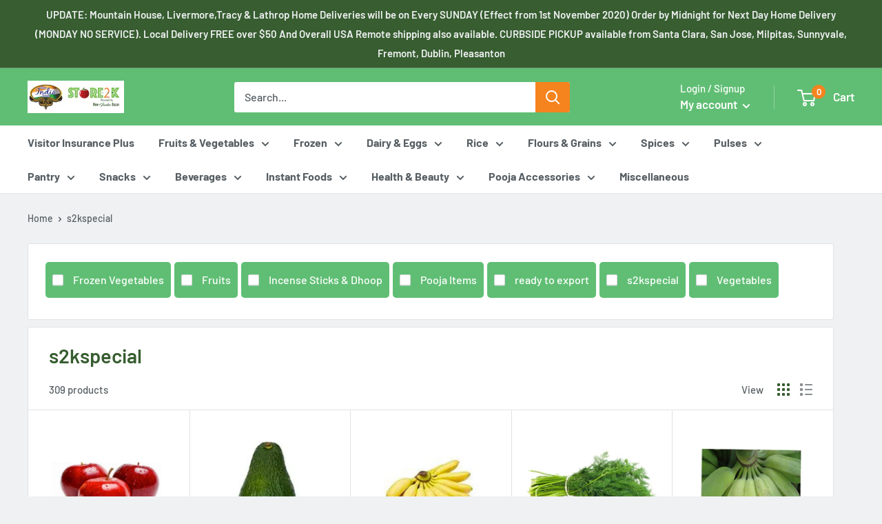

--- FILE ---
content_type: text/html; charset=utf-8
request_url: https://www.store2k.com/collections/s2kspecial
body_size: 46660
content:
<!doctype html>

<html class="no-js" lang="en">
  <head>
    <meta charset="utf-8">
    <meta name="google-site-verification" content="vRUPc4RL6mw1uapb1mzQdmljrDoGtcUyBu4GBWFgywM" />
    <meta name="viewport" content="width=device-width, initial-scale=1.0, height=device-height, minimum-scale=1.0, maximum-scale=1.0">
    <meta name="theme-color" content="#ee0000"><title>s2kspecial
</title><link rel="canonical" href="https://www.store2k.com/collections/s2kspecial"><link rel="shortcut icon" href="//www.store2k.com/cdn/shop/files/favicon-32x32_96x96.png?v=1613559813" type="image/png"><link rel="preload" as="style" href="//www.store2k.com/cdn/shop/t/34/assets/theme.css?v=71710254306693960981610726135">
    <link rel="preconnect" href="https://cdn.shopify.com">
    <link rel="preconnect" href="https://fonts.shopifycdn.com">
    <link rel="dns-prefetch" href="https://productreviews.shopifycdn.com">
    <link rel="dns-prefetch" href="https://ajax.googleapis.com">
    <link rel="dns-prefetch" href="https://maps.googleapis.com">
    <link rel="dns-prefetch" href="https://maps.gstatic.com">
    
    
<!-- Disable Right Click on Website -->  
<script> window.oncontextmenu = function () { return false; } </script>
<!-- End Script -->  

    <meta property="og:type" content="website">
  <meta property="og:title" content="s2kspecial">
  <meta property="og:image" content="http://www.store2k.com/cdn/shop/products/apple_fuji_064cb9c5-3a1d-4ac7-82f4-709b666526d4_1024x.jpg?v=1587503699">
  <meta property="og:image:secure_url" content="https://www.store2k.com/cdn/shop/products/apple_fuji_064cb9c5-3a1d-4ac7-82f4-709b666526d4_1024x.jpg?v=1587503699"><meta property="og:url" content="https://www.store2k.com/collections/s2kspecial">
<meta property="og:site_name" content="Store2K"><meta name="twitter:card" content="summary"><meta name="twitter:title" content="s2kspecial">
  <meta name="twitter:description" content="">
  <meta name="twitter:image" content="https://www.store2k.com/cdn/shop/products/apple_fuji_064cb9c5-3a1d-4ac7-82f4-709b666526d4_600x600_crop_center.jpg?v=1587503699">
    <link rel="preload" href="//www.store2k.com/cdn/fonts/barlow/barlow_n6.329f582a81f63f125e63c20a5a80ae9477df68e1.woff2" as="font" type="font/woff2" crossorigin>
<link rel="preload" href="//www.store2k.com/cdn/fonts/barlow/barlow_i6.5a22bd20fb27bad4d7674cc6e666fb9c77d813bb.woff2" as="font" type="font/woff2" crossorigin>
<link rel="preload" href="//www.store2k.com/cdn/fonts/barlow/barlow_n5.a193a1990790eba0cc5cca569d23799830e90f07.woff2" as="font" type="font/woff2" crossorigin>
<link rel="preload" href="//www.store2k.com/cdn/fonts/barlow/barlow_n7.691d1d11f150e857dcbc1c10ef03d825bc378d81.woff2" as="font" type="font/woff2" crossorigin>
<link rel="preload" href="//www.store2k.com/cdn/fonts/barlow/barlow_i5.714d58286997b65cd479af615cfa9bb0a117a573.woff2" as="font" type="font/woff2" crossorigin>
<link rel="preload" href="//www.store2k.com/cdn/fonts/barlow/barlow_i7.50e19d6cc2ba5146fa437a5a7443c76d5d730103.woff2" as="font" type="font/woff2" crossorigin>
<link rel="preload" href="//www.store2k.com/cdn/shop/t/34/assets/font-theme-star.woff2?v=176977276741202493121589820822" as="font" type="font/woff2" crossorigin><link rel="preload" href="//www.store2k.com/cdn/fonts/barlow/barlow_n6.329f582a81f63f125e63c20a5a80ae9477df68e1.woff2" as="font" type="font/woff2" crossorigin><style>
  /* We load the font used for the integration with Shopify Reviews to load our own stars */
  @font-face {
    font-family: "font-theme-star";
    src: url(//www.store2k.com/cdn/shop/t/34/assets/font-theme-star.eot?v=178649971611478077551589820821);
    src: url(//www.store2k.com/cdn/shop/t/34/assets/font-theme-star.eot?%23iefix&v=178649971611478077551589820821) format("embedded-opentype"), url(//www.store2k.com/cdn/shop/t/34/assets/font-theme-star.woff2?v=176977276741202493121589820822) format("woff2"), url(//www.store2k.com/cdn/shop/t/34/assets/font-theme-star.ttf?v=17527569363257290761589820821) format("truetype");
    font-weight: normal;
    font-style: normal;
    font-display: fallback;
  }

  @font-face {
  font-family: Barlow;
  font-weight: 600;
  font-style: normal;
  font-display: fallback;
  src: url("//www.store2k.com/cdn/fonts/barlow/barlow_n6.329f582a81f63f125e63c20a5a80ae9477df68e1.woff2") format("woff2"),
       url("//www.store2k.com/cdn/fonts/barlow/barlow_n6.0163402e36247bcb8b02716880d0b39568412e9e.woff") format("woff");
}

  @font-face {
  font-family: Barlow;
  font-weight: 500;
  font-style: normal;
  font-display: fallback;
  src: url("//www.store2k.com/cdn/fonts/barlow/barlow_n5.a193a1990790eba0cc5cca569d23799830e90f07.woff2") format("woff2"),
       url("//www.store2k.com/cdn/fonts/barlow/barlow_n5.ae31c82169b1dc0715609b8cc6a610b917808358.woff") format("woff");
}

@font-face {
  font-family: Barlow;
  font-weight: 600;
  font-style: normal;
  font-display: fallback;
  src: url("//www.store2k.com/cdn/fonts/barlow/barlow_n6.329f582a81f63f125e63c20a5a80ae9477df68e1.woff2") format("woff2"),
       url("//www.store2k.com/cdn/fonts/barlow/barlow_n6.0163402e36247bcb8b02716880d0b39568412e9e.woff") format("woff");
}

@font-face {
  font-family: Barlow;
  font-weight: 600;
  font-style: italic;
  font-display: fallback;
  src: url("//www.store2k.com/cdn/fonts/barlow/barlow_i6.5a22bd20fb27bad4d7674cc6e666fb9c77d813bb.woff2") format("woff2"),
       url("//www.store2k.com/cdn/fonts/barlow/barlow_i6.1c8787fcb59f3add01a87f21b38c7ef797e3b3a1.woff") format("woff");
}


  @font-face {
  font-family: Barlow;
  font-weight: 700;
  font-style: normal;
  font-display: fallback;
  src: url("//www.store2k.com/cdn/fonts/barlow/barlow_n7.691d1d11f150e857dcbc1c10ef03d825bc378d81.woff2") format("woff2"),
       url("//www.store2k.com/cdn/fonts/barlow/barlow_n7.4fdbb1cb7da0e2c2f88492243ffa2b4f91924840.woff") format("woff");
}

  @font-face {
  font-family: Barlow;
  font-weight: 500;
  font-style: italic;
  font-display: fallback;
  src: url("//www.store2k.com/cdn/fonts/barlow/barlow_i5.714d58286997b65cd479af615cfa9bb0a117a573.woff2") format("woff2"),
       url("//www.store2k.com/cdn/fonts/barlow/barlow_i5.0120f77e6447d3b5df4bbec8ad8c2d029d87fb21.woff") format("woff");
}

  @font-face {
  font-family: Barlow;
  font-weight: 700;
  font-style: italic;
  font-display: fallback;
  src: url("//www.store2k.com/cdn/fonts/barlow/barlow_i7.50e19d6cc2ba5146fa437a5a7443c76d5d730103.woff2") format("woff2"),
       url("//www.store2k.com/cdn/fonts/barlow/barlow_i7.47e9f98f1b094d912e6fd631cc3fe93d9f40964f.woff") format("woff");
}


  :root {
    --default-text-font-size : 15px;
    --base-text-font-size    : 16px;
    --heading-font-family    : Barlow, sans-serif;
    --heading-font-weight    : 600;
    --heading-font-style     : normal;
    --text-font-family       : Barlow, sans-serif;
    --text-font-weight       : 500;
    --text-font-style        : normal;
    --text-font-bolder-weight: 600;
    --text-link-decoration   : underline;

    --text-color               : #565e63;
    --text-color-rgb           : 86, 94, 99;
    --heading-color            : #375d30;
    --border-color             : #e1e3e4;
    --border-color-rgb         : 225, 227, 228;
    --form-border-color        : #d4d6d8;
    --accent-color             : #ee0000;
    --accent-color-rgb         : 238, 0, 0;
    --link-color               : #f5831e;
    --link-color-hover         : #be5e08;
    --background               : #eff1f2;
    --secondary-background     : #ffffff;
    --secondary-background-rgb : 255, 255, 255;
    --accent-background        : rgba(238, 0, 0, 0.08);

    --error-color       : #ff0000;
    --error-background  : rgba(255, 0, 0, 0.07);
    --success-color     : #00aa00;
    --success-background: rgba(0, 170, 0, 0.11);

    --primary-button-background      : #f5831e;
    --primary-button-background-rgb  : 245, 131, 30;
    --primary-button-text-color      : #ffffff;
    --secondary-button-background    : #375d30;
    --secondary-button-background-rgb: 55, 93, 48;
    --secondary-button-text-color    : #ffffff;

    --header-background      : #60be74;
    --header-text-color      : #ffffff;
    --header-light-text-color: #ffffff;
    --header-border-color    : rgba(255, 255, 255, 0.3);
    --header-accent-color    : #f5831e;

    --flickity-arrow-color: #abb1b4;--product-on-sale-accent           : #ee0000;
    --product-on-sale-accent-rgb       : 238, 0, 0;
    --product-on-sale-color            : #ffffff;
    --product-in-stock-color           : #008a00;
    --product-low-stock-color          : #ee0000;
    --product-sold-out-color           : #8a9297;
    --product-custom-label-1-background: #008a00;
    --product-custom-label-1-color     : #ffffff;
    --product-custom-label-2-background: #00a500;
    --product-custom-label-2-color     : #ffffff;
    --product-review-star-color        : #ffbd00;

    --mobile-container-gutter : 20px;
    --desktop-container-gutter: 40px;
  }
</style>

<script>
  // IE11 does not have support for CSS variables, so we have to polyfill them
  if (!(((window || {}).CSS || {}).supports && window.CSS.supports('(--a: 0)'))) {
    const script = document.createElement('script');
    script.type = 'text/javascript';
    script.src = 'https://cdn.jsdelivr.net/npm/css-vars-ponyfill@2';
    script.onload = function() {
      cssVars({});
    };

    document.getElementsByTagName('head')[0].appendChild(script);
  }
</script>

    <!-- "snippets/buddha-megamenu-before.liquid" was not rendered, the associated app was uninstalled -->
  <!-- "snippets/buddha-megamenu.liquid" was not rendered, the associated app was uninstalled -->
  <script>window.performance && window.performance.mark && window.performance.mark('shopify.content_for_header.start');</script><meta id="shopify-digital-wallet" name="shopify-digital-wallet" content="/11476900/digital_wallets/dialog">
<meta name="shopify-checkout-api-token" content="32920771632e175e636611bd57ce0a66">
<link rel="alternate" type="application/atom+xml" title="Feed" href="/collections/s2kspecial.atom" />
<link rel="next" href="/collections/s2kspecial?page=2">
<link rel="alternate" type="application/json+oembed" href="https://www.store2k.com/collections/s2kspecial.oembed">
<script async="async" src="/checkouts/internal/preloads.js?locale=en-US"></script>
<link rel="preconnect" href="https://shop.app" crossorigin="anonymous">
<script async="async" src="https://shop.app/checkouts/internal/preloads.js?locale=en-US&shop_id=11476900" crossorigin="anonymous"></script>
<script id="apple-pay-shop-capabilities" type="application/json">{"shopId":11476900,"countryCode":"US","currencyCode":"USD","merchantCapabilities":["supports3DS"],"merchantId":"gid:\/\/shopify\/Shop\/11476900","merchantName":"Store2K","requiredBillingContactFields":["postalAddress","email","phone"],"requiredShippingContactFields":["postalAddress","email","phone"],"shippingType":"shipping","supportedNetworks":["visa","masterCard","amex","discover","elo","jcb"],"total":{"type":"pending","label":"Store2K","amount":"1.00"},"shopifyPaymentsEnabled":true,"supportsSubscriptions":true}</script>
<script id="shopify-features" type="application/json">{"accessToken":"32920771632e175e636611bd57ce0a66","betas":["rich-media-storefront-analytics"],"domain":"www.store2k.com","predictiveSearch":true,"shopId":11476900,"locale":"en"}</script>
<script>var Shopify = Shopify || {};
Shopify.shop = "grocynet.myshopify.com";
Shopify.locale = "en";
Shopify.currency = {"active":"USD","rate":"1.0"};
Shopify.country = "US";
Shopify.theme = {"name":"Warehouse","id":82423021615,"schema_name":"Warehouse","schema_version":"1.9.2","theme_store_id":871,"role":"main"};
Shopify.theme.handle = "null";
Shopify.theme.style = {"id":null,"handle":null};
Shopify.cdnHost = "www.store2k.com/cdn";
Shopify.routes = Shopify.routes || {};
Shopify.routes.root = "/";</script>
<script type="module">!function(o){(o.Shopify=o.Shopify||{}).modules=!0}(window);</script>
<script>!function(o){function n(){var o=[];function n(){o.push(Array.prototype.slice.apply(arguments))}return n.q=o,n}var t=o.Shopify=o.Shopify||{};t.loadFeatures=n(),t.autoloadFeatures=n()}(window);</script>
<script>
  window.ShopifyPay = window.ShopifyPay || {};
  window.ShopifyPay.apiHost = "shop.app\/pay";
  window.ShopifyPay.redirectState = null;
</script>
<script id="shop-js-analytics" type="application/json">{"pageType":"collection"}</script>
<script defer="defer" async type="module" src="//www.store2k.com/cdn/shopifycloud/shop-js/modules/v2/client.init-shop-cart-sync_IZsNAliE.en.esm.js"></script>
<script defer="defer" async type="module" src="//www.store2k.com/cdn/shopifycloud/shop-js/modules/v2/chunk.common_0OUaOowp.esm.js"></script>
<script type="module">
  await import("//www.store2k.com/cdn/shopifycloud/shop-js/modules/v2/client.init-shop-cart-sync_IZsNAliE.en.esm.js");
await import("//www.store2k.com/cdn/shopifycloud/shop-js/modules/v2/chunk.common_0OUaOowp.esm.js");

  window.Shopify.SignInWithShop?.initShopCartSync?.({"fedCMEnabled":true,"windoidEnabled":true});

</script>
<script>
  window.Shopify = window.Shopify || {};
  if (!window.Shopify.featureAssets) window.Shopify.featureAssets = {};
  window.Shopify.featureAssets['shop-js'] = {"shop-cart-sync":["modules/v2/client.shop-cart-sync_DLOhI_0X.en.esm.js","modules/v2/chunk.common_0OUaOowp.esm.js"],"init-fed-cm":["modules/v2/client.init-fed-cm_C6YtU0w6.en.esm.js","modules/v2/chunk.common_0OUaOowp.esm.js"],"shop-button":["modules/v2/client.shop-button_BCMx7GTG.en.esm.js","modules/v2/chunk.common_0OUaOowp.esm.js"],"shop-cash-offers":["modules/v2/client.shop-cash-offers_BT26qb5j.en.esm.js","modules/v2/chunk.common_0OUaOowp.esm.js","modules/v2/chunk.modal_CGo_dVj3.esm.js"],"init-windoid":["modules/v2/client.init-windoid_B9PkRMql.en.esm.js","modules/v2/chunk.common_0OUaOowp.esm.js"],"init-shop-email-lookup-coordinator":["modules/v2/client.init-shop-email-lookup-coordinator_DZkqjsbU.en.esm.js","modules/v2/chunk.common_0OUaOowp.esm.js"],"shop-toast-manager":["modules/v2/client.shop-toast-manager_Di2EnuM7.en.esm.js","modules/v2/chunk.common_0OUaOowp.esm.js"],"shop-login-button":["modules/v2/client.shop-login-button_BtqW_SIO.en.esm.js","modules/v2/chunk.common_0OUaOowp.esm.js","modules/v2/chunk.modal_CGo_dVj3.esm.js"],"avatar":["modules/v2/client.avatar_BTnouDA3.en.esm.js"],"pay-button":["modules/v2/client.pay-button_CWa-C9R1.en.esm.js","modules/v2/chunk.common_0OUaOowp.esm.js"],"init-shop-cart-sync":["modules/v2/client.init-shop-cart-sync_IZsNAliE.en.esm.js","modules/v2/chunk.common_0OUaOowp.esm.js"],"init-customer-accounts":["modules/v2/client.init-customer-accounts_DenGwJTU.en.esm.js","modules/v2/client.shop-login-button_BtqW_SIO.en.esm.js","modules/v2/chunk.common_0OUaOowp.esm.js","modules/v2/chunk.modal_CGo_dVj3.esm.js"],"init-shop-for-new-customer-accounts":["modules/v2/client.init-shop-for-new-customer-accounts_JdHXxpS9.en.esm.js","modules/v2/client.shop-login-button_BtqW_SIO.en.esm.js","modules/v2/chunk.common_0OUaOowp.esm.js","modules/v2/chunk.modal_CGo_dVj3.esm.js"],"init-customer-accounts-sign-up":["modules/v2/client.init-customer-accounts-sign-up_D6__K_p8.en.esm.js","modules/v2/client.shop-login-button_BtqW_SIO.en.esm.js","modules/v2/chunk.common_0OUaOowp.esm.js","modules/v2/chunk.modal_CGo_dVj3.esm.js"],"checkout-modal":["modules/v2/client.checkout-modal_C_ZQDY6s.en.esm.js","modules/v2/chunk.common_0OUaOowp.esm.js","modules/v2/chunk.modal_CGo_dVj3.esm.js"],"shop-follow-button":["modules/v2/client.shop-follow-button_XetIsj8l.en.esm.js","modules/v2/chunk.common_0OUaOowp.esm.js","modules/v2/chunk.modal_CGo_dVj3.esm.js"],"lead-capture":["modules/v2/client.lead-capture_DvA72MRN.en.esm.js","modules/v2/chunk.common_0OUaOowp.esm.js","modules/v2/chunk.modal_CGo_dVj3.esm.js"],"shop-login":["modules/v2/client.shop-login_ClXNxyh6.en.esm.js","modules/v2/chunk.common_0OUaOowp.esm.js","modules/v2/chunk.modal_CGo_dVj3.esm.js"],"payment-terms":["modules/v2/client.payment-terms_CNlwjfZz.en.esm.js","modules/v2/chunk.common_0OUaOowp.esm.js","modules/v2/chunk.modal_CGo_dVj3.esm.js"]};
</script>
<script>(function() {
  var isLoaded = false;
  function asyncLoad() {
    if (isLoaded) return;
    isLoaded = true;
    var urls = ["\/\/static.zotabox.com\/4\/d\/4ddcc311ad6d43ddedb93d0cfb71b0c1\/widgets.js?shop=grocynet.myshopify.com","https:\/\/cdn-loyalty.yotpo.com\/loader\/1wd5bBOON3q_v45E1VDXDQ.js?shop=grocynet.myshopify.com","https:\/\/www.improvedcontactform.com\/icf.js?shop=grocynet.myshopify.com","https:\/\/reorder-master.hulkapps.com\/reorderjs\/re-order.js?1663171179\u0026shop=grocynet.myshopify.com","https:\/\/cdn.one.store\/javascript\/dist\/1.0\/jcr-widget.js?account_id=shopify:grocynet.myshopify.com\u0026shop=grocynet.myshopify.com","https:\/\/cks3.amplifiedcdn.com\/ckjs.production.min.js?unique_id=grocynet.myshopify.com\u0026shop=grocynet.myshopify.com","\/\/searchserverapi.com\/widgets\/shopify\/init.js?a=6e0Z6j9w9d\u0026shop=grocynet.myshopify.com","\/\/open-signin.okasconcepts.com\/js\/resource.js?shop=grocynet.myshopify.com","https:\/\/ccjs.amplifiedcdn.com\/ccjs.umd.js?unique_id=grocynet.myshopify.com\u0026shop=grocynet.myshopify.com"];
    for (var i = 0; i < urls.length; i++) {
      var s = document.createElement('script');
      s.type = 'text/javascript';
      s.async = true;
      s.src = urls[i];
      var x = document.getElementsByTagName('script')[0];
      x.parentNode.insertBefore(s, x);
    }
  };
  if(window.attachEvent) {
    window.attachEvent('onload', asyncLoad);
  } else {
    window.addEventListener('load', asyncLoad, false);
  }
})();</script>
<script id="__st">var __st={"a":11476900,"offset":-28800,"reqid":"cf42903f-d7a4-4a15-a7ae-6263f5192783-1768483924","pageurl":"www.store2k.com\/collections\/s2kspecial","u":"901399bcfa07","p":"collection","rtyp":"collection","rid":267712233519};</script>
<script>window.ShopifyPaypalV4VisibilityTracking = true;</script>
<script id="captcha-bootstrap">!function(){'use strict';const t='contact',e='account',n='new_comment',o=[[t,t],['blogs',n],['comments',n],[t,'customer']],c=[[e,'customer_login'],[e,'guest_login'],[e,'recover_customer_password'],[e,'create_customer']],r=t=>t.map((([t,e])=>`form[action*='/${t}']:not([data-nocaptcha='true']) input[name='form_type'][value='${e}']`)).join(','),a=t=>()=>t?[...document.querySelectorAll(t)].map((t=>t.form)):[];function s(){const t=[...o],e=r(t);return a(e)}const i='password',u='form_key',d=['recaptcha-v3-token','g-recaptcha-response','h-captcha-response',i],f=()=>{try{return window.sessionStorage}catch{return}},m='__shopify_v',_=t=>t.elements[u];function p(t,e,n=!1){try{const o=window.sessionStorage,c=JSON.parse(o.getItem(e)),{data:r}=function(t){const{data:e,action:n}=t;return t[m]||n?{data:e,action:n}:{data:t,action:n}}(c);for(const[e,n]of Object.entries(r))t.elements[e]&&(t.elements[e].value=n);n&&o.removeItem(e)}catch(o){console.error('form repopulation failed',{error:o})}}const l='form_type',E='cptcha';function T(t){t.dataset[E]=!0}const w=window,h=w.document,L='Shopify',v='ce_forms',y='captcha';let A=!1;((t,e)=>{const n=(g='f06e6c50-85a8-45c8-87d0-21a2b65856fe',I='https://cdn.shopify.com/shopifycloud/storefront-forms-hcaptcha/ce_storefront_forms_captcha_hcaptcha.v1.5.2.iife.js',D={infoText:'Protected by hCaptcha',privacyText:'Privacy',termsText:'Terms'},(t,e,n)=>{const o=w[L][v],c=o.bindForm;if(c)return c(t,g,e,D).then(n);var r;o.q.push([[t,g,e,D],n]),r=I,A||(h.body.append(Object.assign(h.createElement('script'),{id:'captcha-provider',async:!0,src:r})),A=!0)});var g,I,D;w[L]=w[L]||{},w[L][v]=w[L][v]||{},w[L][v].q=[],w[L][y]=w[L][y]||{},w[L][y].protect=function(t,e){n(t,void 0,e),T(t)},Object.freeze(w[L][y]),function(t,e,n,w,h,L){const[v,y,A,g]=function(t,e,n){const i=e?o:[],u=t?c:[],d=[...i,...u],f=r(d),m=r(i),_=r(d.filter((([t,e])=>n.includes(e))));return[a(f),a(m),a(_),s()]}(w,h,L),I=t=>{const e=t.target;return e instanceof HTMLFormElement?e:e&&e.form},D=t=>v().includes(t);t.addEventListener('submit',(t=>{const e=I(t);if(!e)return;const n=D(e)&&!e.dataset.hcaptchaBound&&!e.dataset.recaptchaBound,o=_(e),c=g().includes(e)&&(!o||!o.value);(n||c)&&t.preventDefault(),c&&!n&&(function(t){try{if(!f())return;!function(t){const e=f();if(!e)return;const n=_(t);if(!n)return;const o=n.value;o&&e.removeItem(o)}(t);const e=Array.from(Array(32),(()=>Math.random().toString(36)[2])).join('');!function(t,e){_(t)||t.append(Object.assign(document.createElement('input'),{type:'hidden',name:u})),t.elements[u].value=e}(t,e),function(t,e){const n=f();if(!n)return;const o=[...t.querySelectorAll(`input[type='${i}']`)].map((({name:t})=>t)),c=[...d,...o],r={};for(const[a,s]of new FormData(t).entries())c.includes(a)||(r[a]=s);n.setItem(e,JSON.stringify({[m]:1,action:t.action,data:r}))}(t,e)}catch(e){console.error('failed to persist form',e)}}(e),e.submit())}));const S=(t,e)=>{t&&!t.dataset[E]&&(n(t,e.some((e=>e===t))),T(t))};for(const o of['focusin','change'])t.addEventListener(o,(t=>{const e=I(t);D(e)&&S(e,y())}));const B=e.get('form_key'),M=e.get(l),P=B&&M;t.addEventListener('DOMContentLoaded',(()=>{const t=y();if(P)for(const e of t)e.elements[l].value===M&&p(e,B);[...new Set([...A(),...v().filter((t=>'true'===t.dataset.shopifyCaptcha))])].forEach((e=>S(e,t)))}))}(h,new URLSearchParams(w.location.search),n,t,e,['guest_login'])})(!0,!0)}();</script>
<script integrity="sha256-4kQ18oKyAcykRKYeNunJcIwy7WH5gtpwJnB7kiuLZ1E=" data-source-attribution="shopify.loadfeatures" defer="defer" src="//www.store2k.com/cdn/shopifycloud/storefront/assets/storefront/load_feature-a0a9edcb.js" crossorigin="anonymous"></script>
<script crossorigin="anonymous" defer="defer" src="//www.store2k.com/cdn/shopifycloud/storefront/assets/shopify_pay/storefront-65b4c6d7.js?v=20250812"></script>
<script data-source-attribution="shopify.dynamic_checkout.dynamic.init">var Shopify=Shopify||{};Shopify.PaymentButton=Shopify.PaymentButton||{isStorefrontPortableWallets:!0,init:function(){window.Shopify.PaymentButton.init=function(){};var t=document.createElement("script");t.src="https://www.store2k.com/cdn/shopifycloud/portable-wallets/latest/portable-wallets.en.js",t.type="module",document.head.appendChild(t)}};
</script>
<script data-source-attribution="shopify.dynamic_checkout.buyer_consent">
  function portableWalletsHideBuyerConsent(e){var t=document.getElementById("shopify-buyer-consent"),n=document.getElementById("shopify-subscription-policy-button");t&&n&&(t.classList.add("hidden"),t.setAttribute("aria-hidden","true"),n.removeEventListener("click",e))}function portableWalletsShowBuyerConsent(e){var t=document.getElementById("shopify-buyer-consent"),n=document.getElementById("shopify-subscription-policy-button");t&&n&&(t.classList.remove("hidden"),t.removeAttribute("aria-hidden"),n.addEventListener("click",e))}window.Shopify?.PaymentButton&&(window.Shopify.PaymentButton.hideBuyerConsent=portableWalletsHideBuyerConsent,window.Shopify.PaymentButton.showBuyerConsent=portableWalletsShowBuyerConsent);
</script>
<script data-source-attribution="shopify.dynamic_checkout.cart.bootstrap">document.addEventListener("DOMContentLoaded",(function(){function t(){return document.querySelector("shopify-accelerated-checkout-cart, shopify-accelerated-checkout")}if(t())Shopify.PaymentButton.init();else{new MutationObserver((function(e,n){t()&&(Shopify.PaymentButton.init(),n.disconnect())})).observe(document.body,{childList:!0,subtree:!0})}}));
</script>
<link id="shopify-accelerated-checkout-styles" rel="stylesheet" media="screen" href="https://www.store2k.com/cdn/shopifycloud/portable-wallets/latest/accelerated-checkout-backwards-compat.css" crossorigin="anonymous">
<style id="shopify-accelerated-checkout-cart">
        #shopify-buyer-consent {
  margin-top: 1em;
  display: inline-block;
  width: 100%;
}

#shopify-buyer-consent.hidden {
  display: none;
}

#shopify-subscription-policy-button {
  background: none;
  border: none;
  padding: 0;
  text-decoration: underline;
  font-size: inherit;
  cursor: pointer;
}

#shopify-subscription-policy-button::before {
  box-shadow: none;
}

      </style>

<script>window.performance && window.performance.mark && window.performance.mark('shopify.content_for_header.end');</script>

<!--     
	<a class="iWishView" href="/apps/iwish">Wishlist (<span class="iWishCount">0</span>)</a>

 -->
    <link rel="stylesheet" href="//www.store2k.com/cdn/shop/t/34/assets/theme.css?v=71710254306693960981610726135">

    


  <script type="application/ld+json">
  {
    "@context": "http://schema.org",
    "@type": "BreadcrumbList",
  "itemListElement": [{
      "@type": "ListItem",
      "position": 1,
      "name": "Home",
      "item": "https://www.store2k.com"
    },{
          "@type": "ListItem",
          "position": 2,
          "name": "s2kspecial",
          "item": "https://www.store2k.com/collections/s2kspecial"
        }]
  }
  </script>


    <script>
      // This allows to expose several variables to the global scope, to be used in scripts
      window.theme = {
        pageType: "collection",
        cartCount: 0,
        moneyFormat: "$ {{amount}}",
        moneyWithCurrencyFormat: "$ {{amount}} USD",
        showDiscount: true,
        discountMode: "saving",
        searchMode: "product,article",
        cartType: "drawer"
      };

      window.routes = {
        rootUrl: "\/",
        cartUrl: "\/cart",
        cartAddUrl: "\/cart\/add",
        cartChangeUrl: "\/cart\/change",
        searchUrl: "\/search",
        productRecommendationsUrl: "\/recommendations\/products"
      };

      window.languages = {
        collectionOnSaleLabel: "Save {{savings}}",
        productFormUnavailable: "Unavailable",
        productFormAddToCart: "Add to cart",
        productFormSoldOut: "Sold out",
        shippingEstimatorNoResults: "No shipping could be found for your address.",
        shippingEstimatorOneResult: "There is one shipping rate for your address:",
        shippingEstimatorMultipleResults: "There are {{count}} shipping rates for your address:",
        shippingEstimatorErrors: "There are some errors:"
      };

      window.lazySizesConfig = {
        loadHidden: false,
        hFac: 0.8,
        expFactor: 3,
        customMedia: {
          '--phone': '(max-width: 640px)',
          '--tablet': '(min-width: 641px) and (max-width: 1023px)',
          '--lap': '(min-width: 1024px)'
        }
      };

      document.documentElement.className = document.documentElement.className.replace('no-js', 'js');
    </script><script src="//polyfill-fastly.net/v3/polyfill.min.js?unknown=polyfill&features=fetch,Element.prototype.closest,Element.prototype.matches,Element.prototype.remove,Element.prototype.classList,Array.prototype.includes,Array.prototype.fill,String.prototype.includes,String.prototype.padStart,Object.assign,CustomEvent,Intl,URL,DOMTokenList,IntersectionObserver,IntersectionObserverEntry" defer></script>
    <script src="https://ajax.googleapis.com/ajax/libs/jquery/3.5.1/jquery.min.js"> </script>
    <script src="//www.store2k.com/cdn/shop/t/34/assets/theme.min.js?v=221293426577962311591522516" defer></script>
    <script src="//www.store2k.com/cdn/shop/t/34/assets/custom.js?v=60072051945108168401594226051" defer></script>

    <script>
      (function () {
        window.onpageshow = function() {
          // We force re-freshing the cart content onpageshow, as most browsers will serve a cache copy when hitting the
          // back button, which cause staled data
          document.documentElement.dispatchEvent(new CustomEvent('cart:refresh', {
            bubbles: true,
            detail: {scrollToTop: false}
          }));
        };
      })();
    </script>
    
    
    
<script src="//cdn.shopify.com/s/files/1/0382/4185/files/ajaxinate.js?937" type="text/javascript"></script>
    
    
    

				        <style>
				            .intl-tel-input .country-list .country-name,.intl-tel-input .country-list .dial-code,.intl-tel-input .country-list .flag-box{vertical-align:middle }.intl-tel-input{position:relative;display:block }.intl-tel-input *{box-sizing:border-box;-moz-box-sizing:border-box }.intl-tel-input .hide{display:none }.intl-tel-input .v-hide{visibility:hidden }.intl-tel-input input,.intl-tel-input input[type=tel],.intl-tel-input input[type=text]{position:relative;z-index:0;margin-top:0!important;margin-bottom:0!important;padding-right:36px;margin-right:0 }.intl-tel-input .flag-container{position:absolute;top:0;bottom:0;right:0;padding:1px }.intl-tel-input .selected-flag{z-index:1;position:relative;width:36px;height:100%;padding:0 0 0 8px }.intl-tel-input .selected-flag .iti-flag{position:absolute;top:0;bottom:0;margin:auto }.intl-tel-input .selected-flag .iti-arrow{position:absolute;top:50%;margin-top:-2px;right:6px;width:0;height:0;border-left:3px solid transparent;border-right:3px solid transparent;border-top:4px solid #555 }.intl-tel-input .selected-flag .iti-arrow.up{border-top:none;border-bottom:4px solid #555 }.intl-tel-input .country-list{position:absolute;z-index:2;list-style:none;text-align:left;padding:0;margin:0 0 0 -1px;box-shadow:1px 1px 4px rgba(0,0,0,.2);background-color:#fff;border:1px solid #CCC;white-space:nowrap;max-height:200px;overflow-y:scroll }.intl-tel-input .country-list .country.highlight,.intl-tel-input.allow-dropdown .flag-container:hover .selected-flag{background-color:rgba(0,0,0,.05) }.intl-tel-input .country-list.dropup{bottom:100%;margin-bottom:-1px }.intl-tel-input .country-list .flag-box{display:inline-block;width:20px }@media (max-width:500px){.intl-tel-input .country-list{white-space:normal }}.intl-tel-input .country-list .divider{padding-bottom:5px;margin-bottom:5px;border-bottom:1px solid #CCC }.intl-tel-input .country-list .country{padding:5px 10px }.intl-tel-input .country-list .country .dial-code{color:#999 }.intl-tel-input .country-list .country-name,.intl-tel-input .country-list .flag-box{margin-right:6px }.intl-tel-input.allow-dropdown input,.intl-tel-input.allow-dropdown input[type=tel],.intl-tel-input.allow-dropdown input[type=text],.intl-tel-input.separate-dial-code input,.intl-tel-input.separate-dial-code input[type=tel],.intl-tel-input.separate-dial-code input[type=text]{padding-right:6px;padding-left:52px;margin-left:0 }.intl-tel-input.allow-dropdown .flag-container,.intl-tel-input.separate-dial-code .flag-container{right:auto;left:0 }.intl-tel-input.allow-dropdown .selected-flag,.intl-tel-input.separate-dial-code .selected-flag{width:46px }.intl-tel-input.allow-dropdown .flag-container:hover{cursor:pointer }.intl-tel-input.allow-dropdown input[disabled]+.flag-container:hover,.intl-tel-input.allow-dropdown input[readonly]+.flag-container:hover{cursor:default }.intl-tel-input.allow-dropdown input[disabled]+.flag-container:hover .selected-flag,.intl-tel-input.allow-dropdown input[readonly]+.flag-container:hover .selected-flag{background-color:transparent }.intl-tel-input.separate-dial-code .selected-flag{background-color:rgba(0,0,0,.05);display:table }.intl-tel-input.separate-dial-code .selected-dial-code{display:table-cell;vertical-align:middle;padding-left:28px }.intl-tel-input.separate-dial-code.iti-sdc-2 input,.intl-tel-input.separate-dial-code.iti-sdc-2 input[type=tel],.intl-tel-input.separate-dial-code.iti-sdc-2 input[type=text]{padding-left:66px }.intl-tel-input.separate-dial-code.iti-sdc-2 .selected-flag{width:60px }.intl-tel-input.separate-dial-code.allow-dropdown.iti-sdc-2 input,.intl-tel-input.separate-dial-code.allow-dropdown.iti-sdc-2 input[type=tel],.intl-tel-input.separate-dial-code.allow-dropdown.iti-sdc-2 input[type=text]{padding-left:76px }.intl-tel-input.separate-dial-code.allow-dropdown.iti-sdc-2 .selected-flag{width:70px }.intl-tel-input.separate-dial-code.iti-sdc-3 input,.intl-tel-input.separate-dial-code.iti-sdc-3 input[type=tel],.intl-tel-input.separate-dial-code.iti-sdc-3 input[type=text]{padding-left:74px }.intl-tel-input.separate-dial-code.iti-sdc-3 .selected-flag{width:68px }.intl-tel-input.separate-dial-code.allow-dropdown.iti-sdc-3 input,.intl-tel-input.separate-dial-code.allow-dropdown.iti-sdc-3 input[type=tel],.intl-tel-input.separate-dial-code.allow-dropdown.iti-sdc-3 input[type=text]{padding-left:84px }.intl-tel-input.separate-dial-code.allow-dropdown.iti-sdc-3 .selected-flag{width:78px }.intl-tel-input.separate-dial-code.iti-sdc-4 input,.intl-tel-input.separate-dial-code.iti-sdc-4 input[type=tel],.intl-tel-input.separate-dial-code.iti-sdc-4 input[type=text]{padding-left:82px }.intl-tel-input.separate-dial-code.iti-sdc-4 .selected-flag{width:76px }.intl-tel-input.separate-dial-code.allow-dropdown.iti-sdc-4 input,.intl-tel-input.separate-dial-code.allow-dropdown.iti-sdc-4 input[type=tel],.intl-tel-input.separate-dial-code.allow-dropdown.iti-sdc-4 input[type=text]{padding-left:92px }.intl-tel-input.separate-dial-code.allow-dropdown.iti-sdc-4 .selected-flag{width:86px }.intl-tel-input.separate-dial-code.iti-sdc-5 input,.intl-tel-input.separate-dial-code.iti-sdc-5 input[type=tel],.intl-tel-input.separate-dial-code.iti-sdc-5 input[type=text]{padding-left:90px }.intl-tel-input.separate-dial-code.iti-sdc-5 .selected-flag{width:84px }.intl-tel-input.separate-dial-code.allow-dropdown.iti-sdc-5 input,.intl-tel-input.separate-dial-code.allow-dropdown.iti-sdc-5 input[type=tel],.intl-tel-input.separate-dial-code.allow-dropdown.iti-sdc-5 input[type=text]{padding-left:100px }.intl-tel-input.separate-dial-code.allow-dropdown.iti-sdc-5 .selected-flag{width:94px }.intl-tel-input.iti-container{position:absolute;top:-1000px;left:-1000px;z-index:1060;padding:1px }.intl-tel-input.iti-container:hover{cursor:pointer }.iti-mobile .intl-tel-input.iti-container{top:30px;bottom:30px;left:30px;right:30px;position:fixed; z-index: 99999;}.iti-mobile .intl-tel-input .country-list{max-height:100%;width:100% }.iti-mobile .intl-tel-input .country-list .country{padding:10px;line-height:1.5em }.iti-flag{width:20px }.iti-flag.be{width:18px }.iti-flag.ch{width:15px }.iti-flag.mc{width:19px }.iti-flag.ac{height:10px;background-position:0 0 }.iti-flag.ad{height:14px;background-position:-22px 0 }.iti-flag.ae{height:10px;background-position:-44px 0 }.iti-flag.af{height:14px;background-position:-66px 0 }.iti-flag.ag{height:14px;background-position:-88px 0 }.iti-flag.ai{height:10px;background-position:-110px 0 }.iti-flag.al{height:15px;background-position:-132px 0 }.iti-flag.am{height:10px;background-position:-154px 0 }.iti-flag.ao{height:14px;background-position:-176px 0 }.iti-flag.aq{height:14px;background-position:-198px 0 }.iti-flag.ar{height:13px;background-position:-220px 0 }.iti-flag.as{height:10px;background-position:-242px 0 }.iti-flag.at{height:14px;background-position:-264px 0 }.iti-flag.au{height:10px;background-position:-286px 0 }.iti-flag.aw{height:14px;background-position:-308px 0 }.iti-flag.ax{height:13px;background-position:-330px 0 }.iti-flag.az{height:10px;background-position:-352px 0 }.iti-flag.ba{height:10px;background-position:-374px 0 }.iti-flag.bb{height:14px;background-position:-396px 0 }.iti-flag.bd{height:12px;background-position:-418px 0 }.iti-flag.be{height:15px;background-position:-440px 0 }.iti-flag.bf{height:14px;background-position:-460px 0 }.iti-flag.bg{height:12px;background-position:-482px 0 }.iti-flag.bh{height:12px;background-position:-504px 0 }.iti-flag.bi{height:12px;background-position:-526px 0 }.iti-flag.bj{height:14px;background-position:-548px 0 }.iti-flag.bl{height:14px;background-position:-570px 0 }.iti-flag.bm{height:10px;background-position:-592px 0 }.iti-flag.bn{height:10px;background-position:-614px 0 }.iti-flag.bo{height:14px;background-position:-636px 0 }.iti-flag.bq{height:14px;background-position:-658px 0 }.iti-flag.br{height:14px;background-position:-680px 0 }.iti-flag.bs{height:10px;background-position:-702px 0 }.iti-flag.bt{height:14px;background-position:-724px 0 }.iti-flag.bv{height:15px;background-position:-746px 0 }.iti-flag.bw{height:14px;background-position:-768px 0 }.iti-flag.by{height:10px;background-position:-790px 0 }.iti-flag.bz{height:14px;background-position:-812px 0 }.iti-flag.ca{height:10px;background-position:-834px 0 }.iti-flag.cc{height:10px;background-position:-856px 0 }.iti-flag.cd{height:15px;background-position:-878px 0 }.iti-flag.cf{height:14px;background-position:-900px 0 }.iti-flag.cg{height:14px;background-position:-922px 0 }.iti-flag.ch{height:15px;background-position:-944px 0 }.iti-flag.ci{height:14px;background-position:-961px 0 }.iti-flag.ck{height:10px;background-position:-983px 0 }.iti-flag.cl{height:14px;background-position:-1005px 0 }.iti-flag.cm{height:14px;background-position:-1027px 0 }.iti-flag.cn{height:14px;background-position:-1049px 0 }.iti-flag.co{height:14px;background-position:-1071px 0 }.iti-flag.cp{height:14px;background-position:-1093px 0 }.iti-flag.cr{height:12px;background-position:-1115px 0 }.iti-flag.cu{height:10px;background-position:-1137px 0 }.iti-flag.cv{height:12px;background-position:-1159px 0 }.iti-flag.cw{height:14px;background-position:-1181px 0 }.iti-flag.cx{height:10px;background-position:-1203px 0 }.iti-flag.cy{height:14px;background-position:-1225px 0 }.iti-flag.cz{height:14px;background-position:-1247px 0 }.iti-flag.de{height:12px;background-position:-1269px 0 }.iti-flag.dg{height:10px;background-position:-1291px 0 }.iti-flag.dj{height:14px;background-position:-1313px 0 }.iti-flag.dk{height:15px;background-position:-1335px 0 }.iti-flag.dm{height:10px;background-position:-1357px 0 }.iti-flag.do{height:14px;background-position:-1379px 0 }.iti-flag.dz{height:14px;background-position:-1401px 0 }.iti-flag.ea{height:14px;background-position:-1423px 0 }.iti-flag.ec{height:14px;background-position:-1445px 0 }.iti-flag.ee{height:13px;background-position:-1467px 0 }.iti-flag.eg{height:14px;background-position:-1489px 0 }.iti-flag.eh{height:10px;background-position:-1511px 0 }.iti-flag.er{height:10px;background-position:-1533px 0 }.iti-flag.es{height:14px;background-position:-1555px 0 }.iti-flag.et{height:10px;background-position:-1577px 0 }.iti-flag.eu{height:14px;background-position:-1599px 0 }.iti-flag.fi{height:12px;background-position:-1621px 0 }.iti-flag.fj{height:10px;background-position:-1643px 0 }.iti-flag.fk{height:10px;background-position:-1665px 0 }.iti-flag.fm{height:11px;background-position:-1687px 0 }.iti-flag.fo{height:15px;background-position:-1709px 0 }.iti-flag.fr{height:14px;background-position:-1731px 0 }.iti-flag.ga{height:15px;background-position:-1753px 0 }.iti-flag.gb{height:10px;background-position:-1775px 0 }.iti-flag.gd{height:12px;background-position:-1797px 0 }.iti-flag.ge{height:14px;background-position:-1819px 0 }.iti-flag.gf{height:14px;background-position:-1841px 0 }.iti-flag.gg{height:14px;background-position:-1863px 0 }.iti-flag.gh{height:14px;background-position:-1885px 0 }.iti-flag.gi{height:10px;background-position:-1907px 0 }.iti-flag.gl{height:14px;background-position:-1929px 0 }.iti-flag.gm{height:14px;background-position:-1951px 0 }.iti-flag.gn{height:14px;background-position:-1973px 0 }.iti-flag.gp{height:14px;background-position:-1995px 0 }.iti-flag.gq{height:14px;background-position:-2017px 0 }.iti-flag.gr{height:14px;background-position:-2039px 0 }.iti-flag.gs{height:10px;background-position:-2061px 0 }.iti-flag.gt{height:13px;background-position:-2083px 0 }.iti-flag.gu{height:11px;background-position:-2105px 0 }.iti-flag.gw{height:10px;background-position:-2127px 0 }.iti-flag.gy{height:12px;background-position:-2149px 0 }.iti-flag.hk{height:14px;background-position:-2171px 0 }.iti-flag.hm{height:10px;background-position:-2193px 0 }.iti-flag.hn{height:10px;background-position:-2215px 0 }.iti-flag.hr{height:10px;background-position:-2237px 0 }.iti-flag.ht{height:12px;background-position:-2259px 0 }.iti-flag.hu{height:10px;background-position:-2281px 0 }.iti-flag.ic{height:14px;background-position:-2303px 0 }.iti-flag.id{height:14px;background-position:-2325px 0 }.iti-flag.ie{height:10px;background-position:-2347px 0 }.iti-flag.il{height:15px;background-position:-2369px 0 }.iti-flag.im{height:10px;background-position:-2391px 0 }.iti-flag.in{height:14px;background-position:-2413px 0 }.iti-flag.io{height:10px;background-position:-2435px 0 }.iti-flag.iq{height:14px;background-position:-2457px 0 }.iti-flag.ir{height:12px;background-position:-2479px 0 }.iti-flag.is{height:15px;background-position:-2501px 0 }.iti-flag.it{height:14px;background-position:-2523px 0 }.iti-flag.je{height:12px;background-position:-2545px 0 }.iti-flag.jm{height:10px;background-position:-2567px 0 }.iti-flag.jo{height:10px;background-position:-2589px 0 }.iti-flag.jp{height:14px;background-position:-2611px 0 }.iti-flag.ke{height:14px;background-position:-2633px 0 }.iti-flag.kg{height:12px;background-position:-2655px 0 }.iti-flag.kh{height:13px;background-position:-2677px 0 }.iti-flag.ki{height:10px;background-position:-2699px 0 }.iti-flag.km{height:12px;background-position:-2721px 0 }.iti-flag.kn{height:14px;background-position:-2743px 0 }.iti-flag.kp{height:10px;background-position:-2765px 0 }.iti-flag.kr{height:14px;background-position:-2787px 0 }.iti-flag.kw{height:10px;background-position:-2809px 0 }.iti-flag.ky{height:10px;background-position:-2831px 0 }.iti-flag.kz{height:10px;background-position:-2853px 0 }.iti-flag.la{height:14px;background-position:-2875px 0 }.iti-flag.lb{height:14px;background-position:-2897px 0 }.iti-flag.lc{height:10px;background-position:-2919px 0 }.iti-flag.li{height:12px;background-position:-2941px 0 }.iti-flag.lk{height:10px;background-position:-2963px 0 }.iti-flag.lr{height:11px;background-position:-2985px 0 }.iti-flag.ls{height:14px;background-position:-3007px 0 }.iti-flag.lt{height:12px;background-position:-3029px 0 }.iti-flag.lu{height:12px;background-position:-3051px 0 }.iti-flag.lv{height:10px;background-position:-3073px 0 }.iti-flag.ly{height:10px;background-position:-3095px 0 }.iti-flag.ma{height:14px;background-position:-3117px 0 }.iti-flag.mc{height:15px;background-position:-3139px 0 }.iti-flag.md{height:10px;background-position:-3160px 0 }.iti-flag.me{height:10px;background-position:-3182px 0 }.iti-flag.mf{height:14px;background-position:-3204px 0 }.iti-flag.mg{height:14px;background-position:-3226px 0 }.iti-flag.mh{height:11px;background-position:-3248px 0 }.iti-flag.mk{height:10px;background-position:-3270px 0 }.iti-flag.ml{height:14px;background-position:-3292px 0 }.iti-flag.mm{height:14px;background-position:-3314px 0 }.iti-flag.mn{height:10px;background-position:-3336px 0 }.iti-flag.mo{height:14px;background-position:-3358px 0 }.iti-flag.mp{height:10px;background-position:-3380px 0 }.iti-flag.mq{height:14px;background-position:-3402px 0 }.iti-flag.mr{height:14px;background-position:-3424px 0 }.iti-flag.ms{height:10px;background-position:-3446px 0 }.iti-flag.mt{height:14px;background-position:-3468px 0 }.iti-flag.mu{height:14px;background-position:-3490px 0 }.iti-flag.mv{height:14px;background-position:-3512px 0 }.iti-flag.mw{height:14px;background-position:-3534px 0 }.iti-flag.mx{height:12px;background-position:-3556px 0 }.iti-flag.my{height:10px;background-position:-3578px 0 }.iti-flag.mz{height:14px;background-position:-3600px 0 }.iti-flag.na{height:14px;background-position:-3622px 0 }.iti-flag.nc{height:10px;background-position:-3644px 0 }.iti-flag.ne{width:18px;height:15px;background-position:-3666px 0 }.iti-flag.nf{height:10px;background-position:-3686px 0 }.iti-flag.ng{height:10px;background-position:-3708px 0 }.iti-flag.ni{height:12px;background-position:-3730px 0 }.iti-flag.nl{height:14px;background-position:-3752px 0 }.iti-flag.no{height:15px;background-position:-3774px 0 }.iti-flag.np{width:13px;height:15px;background-position:-3796px 0 }.iti-flag.nr{height:10px;background-position:-3811px 0 }.iti-flag.nu{height:10px;background-position:-3833px 0 }.iti-flag.nz{height:10px;background-position:-3855px 0 }.iti-flag.om{height:10px;background-position:-3877px 0 }.iti-flag.pa{height:14px;background-position:-3899px 0 }.iti-flag.pe{height:14px;background-position:-3921px 0 }.iti-flag.pf{height:14px;background-position:-3943px 0 }.iti-flag.pg{height:15px;background-position:-3965px 0 }.iti-flag.ph{height:10px;background-position:-3987px 0 }.iti-flag.pk{height:14px;background-position:-4009px 0 }.iti-flag.pl{height:13px;background-position:-4031px 0 }.iti-flag.pm{height:14px;background-position:-4053px 0 }.iti-flag.pn{height:10px;background-position:-4075px 0 }.iti-flag.pr{height:14px;background-position:-4097px 0 }.iti-flag.ps{height:10px;background-position:-4119px 0 }.iti-flag.pt{height:14px;background-position:-4141px 0 }.iti-flag.pw{height:13px;background-position:-4163px 0 }.iti-flag.py{height:11px;background-position:-4185px 0 }.iti-flag.qa{height:8px;background-position:-4207px 0 }.iti-flag.re{height:14px;background-position:-4229px 0 }.iti-flag.ro{height:14px;background-position:-4251px 0 }.iti-flag.rs{height:14px;background-position:-4273px 0 }.iti-flag.ru{height:14px;background-position:-4295px 0 }.iti-flag.rw{height:14px;background-position:-4317px 0 }.iti-flag.sa{height:14px;background-position:-4339px 0 }.iti-flag.sb{height:10px;background-position:-4361px 0 }.iti-flag.sc{height:10px;background-position:-4383px 0 }.iti-flag.sd{height:10px;background-position:-4405px 0 }.iti-flag.se{height:13px;background-position:-4427px 0 }.iti-flag.sg{height:14px;background-position:-4449px 0 }.iti-flag.sh{height:10px;background-position:-4471px 0 }.iti-flag.si{height:10px;background-position:-4493px 0 }.iti-flag.sj{height:15px;background-position:-4515px 0 }.iti-flag.sk{height:14px;background-position:-4537px 0 }.iti-flag.sl{height:14px;background-position:-4559px 0 }.iti-flag.sm{height:15px;background-position:-4581px 0 }.iti-flag.sn{height:14px;background-position:-4603px 0 }.iti-flag.so{height:14px;background-position:-4625px 0 }.iti-flag.sr{height:14px;background-position:-4647px 0 }.iti-flag.ss{height:10px;background-position:-4669px 0 }.iti-flag.st{height:10px;background-position:-4691px 0 }.iti-flag.sv{height:12px;background-position:-4713px 0 }.iti-flag.sx{height:14px;background-position:-4735px 0 }.iti-flag.sy{height:14px;background-position:-4757px 0 }.iti-flag.sz{height:14px;background-position:-4779px 0 }.iti-flag.ta{height:10px;background-position:-4801px 0 }.iti-flag.tc{height:10px;background-position:-4823px 0 }.iti-flag.td{height:14px;background-position:-4845px 0 }.iti-flag.tf{height:14px;background-position:-4867px 0 }.iti-flag.tg{height:13px;background-position:-4889px 0 }.iti-flag.th{height:14px;background-position:-4911px 0 }.iti-flag.tj{height:10px;background-position:-4933px 0 }.iti-flag.tk{height:10px;background-position:-4955px 0 }.iti-flag.tl{height:10px;background-position:-4977px 0 }.iti-flag.tm{height:14px;background-position:-4999px 0 }.iti-flag.tn{height:14px;background-position:-5021px 0 }.iti-flag.to{height:10px;background-position:-5043px 0 }.iti-flag.tr{height:14px;background-position:-5065px 0 }.iti-flag.tt{height:12px;background-position:-5087px 0 }.iti-flag.tv{height:10px;background-position:-5109px 0 }.iti-flag.tw{height:14px;background-position:-5131px 0 }.iti-flag.tz{height:14px;background-position:-5153px 0 }.iti-flag.ua{height:14px;background-position:-5175px 0 }.iti-flag.ug{height:14px;background-position:-5197px 0 }.iti-flag.um{height:11px;background-position:-5219px 0 }.iti-flag.un{height:14px;background-position:-5241px 0 }.iti-flag.us{height:11px;background-position:-5263px 0 }.iti-flag.uy{height:14px;background-position:-5285px 0 }.iti-flag.uz{height:10px;background-position:-5307px 0 }.iti-flag.va{width:15px;height:15px;background-position:-5329px 0 }.iti-flag.vc{height:14px;background-position:-5346px 0 }.iti-flag.ve{height:14px;background-position:-5368px 0 }.iti-flag.vg{height:10px;background-position:-5390px 0 }.iti-flag.vi{height:14px;background-position:-5412px 0 }.iti-flag.vn{height:14px;background-position:-5434px 0  }.iti-flag.vu{height:12px;background-position:-5456px 0 }.iti-flag.wf{height:14px;background-position:-5478px 0 }.iti-flag.ws{height:10px;background-position:-5500px 0 }.iti-flag.xk{height:15px;background-position:-5522px 0 }.iti-flag.ye{height:14px;background-position:-5544px 0 }.iti-flag.yt{height:14px;background-position:-5566px 0 }.iti-flag.za{height:14px;background-position:-5588px 0 }.iti-flag.zm{height:14px;background-position:-5610px 0 }.iti-flag.zw{height:10px;background-position:-5632px 0 }.iti-flag{height:15px;box-shadow:0 0 1px 0 #888;background-image:url(https://productoption.hulkapps.com/images/flags.png);background-repeat:no-repeat;background-color:#DBDBDB;background-position:20px 0 }@media (-webkit-min-device-pixel-ratio:2),(min-resolution:192dpi){.iti-flag{background-size:5652px 15px;background-image:url(https://productoption.hulkapps.com/images/flags@2x.png) }}.iti-flag.np{background-color:transparent }.cart-property .property_name{font-weight:400;padding-right:0;min-width:auto;width:auto }.input_file+label{cursor:pointer;padding:3px 10px;width:auto;text-align:center;margin:0;background:#f4f8fb;border:1px solid #dbe1e8 }#error-msg,.hulkapps_with_discount{color:red }.discount_error{border-color:red }.edit_form input,.edit_form select,.edit_form textarea{min-height:44px!important }.hulkapps_summary{font-size:14px;display:block;color:red; }.hulkapps-summary-line-discount-code{margin:10px 0;display:block }.actual_price{text-decoration:line-through }.hide{display:none }input.error{border:1px solid #FF7C7C }#valid-msg{color:#00C900 }.edit_cart_option{margin-top:10px!important;display:none;cursor: pointer;border: 1px solid transparent;border-radius: 2px;color: #fff;font-weight: 600;text-transform: uppercase;letter-spacing: 0.08em;font-size: 14px;padding: 8px 15px;}.hulkapps_discount_hide{margin-top:10px;display:flex!important;align-items:center;justify-content:flex-end }.hulkapps_discount_code{width:auto !important;margin:0 12px 0 0 !important;}.discount_code_box{display:none;margin-bottom:10px;text-align:right }@media screen and (max-width:480px){.hulkapps_discount_code{width:100% }.hulkapps_option_name,.hulkapps_option_value{display:block!important }.hulkapp_close,.hulkapp_save{margin-bottom:8px }}@media screen and (max-width:991px){.hulkapps_option_name,.hulkapps_option_value{display:block!important;width:100%!important;max-width:100%!important }.hulkapps_discount_button{height:40px }}body.body_fixed{overflow:hidden;}select.hulkapps_dd{padding-right:30px!important }.cb_render .hulkapps_option_value label{display:flex!important;align-items:center }.dd_multi_render select{padding-right:5px!important;min-height:80px!important }.hulkapps-tooltip{position:relative;display:inline-block;cursor:pointer;vertical-align:middle }.hulkapps-tooltip img{display:block;}.hulkapps-tooltip .hulkapps-tooltip-inner{position:absolute;bottom:calc(100% + 5px);background:#000;left:-8px;color:#fff;box-shadow:0 6px 30px rgba(0,0,0,.08);opacity:0;visibility:hidden;transition:all ease-in-out .5s;border-radius:5px;font-size:13px;text-align:center;z-index:999;white-space:nowrap;padding: 7px;}.hulkapps-tooltip:hover .hulkapps-tooltip-inner{opacity:1;visibility:visible }.hulkapps-tooltip .hulkapps-tooltip-inner:after{content:"";position:absolute;top:100%;left:11px;border-width:5px;border-style:solid;border-color:#000 transparent transparent transparent;}.hulkapps-tooltip.bottom .hulkapps-tooltip-inner{bottom:auto;top:calc(100% + 5px);padding:0 }.hulkapps-tooltip.bottom .hulkapps-tooltip-inner:after{bottom:100%;top:auto;border-color:transparent transparent #000 }.hulkapps-tooltip .hulkapps-tooltip-inner.swatch-tooltip{left: 1px;}.hulkapps-tooltip .hulkapps-tooltip-inner.swatch-tooltip p{margin:0 0 5px;color:#fff;white-space:normal; }.hulkapps-tooltip .hulkapps-tooltip-inner.swatch-tooltip img{max-width:100% }.hulkapps-tooltip .hulkapps-tooltip-inner.swatch-tooltip img.circle{border-radius:50% }.hulkapp_save,button.hulkapp_close,.hulkapps_discount_button{cursor: pointer;border-radius: 2px;font-weight: 600;text-transform: none;letter-spacing: 0.08em;font-size: 14px;padding: 8px 15px;}.hulkapps-cart-original-total{display:block;}.hulkapps-tooltip .hulkapps-tooltip-inner.multiswatch-tooltip{left: 1px;}.hulkapps-tooltip .hulkapps-tooltip-inner.multiswatch-tooltip p{margin:0 0 5px;color:#fff;white-space:normal; }.hulkapps-tooltip .hulkapps-tooltip-inner.multiswatch-tooltip img{max-width:100% }.hulkapps-tooltip .hulkapps-tooltip-inner.multiswatch-tooltip img.circle{border-radius:50% }.hulkapp_save,button.hulkapp_close,.hulkapps_discount_button{cursor: pointer;border-radius: 2px;font-weight: 600;text-transform: none;letter-spacing: 0.08em;font-size: 14px;padding: 8px 15px;}.hulkapps-cart-original-total{display:block;} .discount-tag{ background: #ebebeb; padding: 5px 10px; border-radius: 5px; display: inline-block; margin-right: 30px; color: #000000;} .discount-tag .close-ajax-tag{ position: relative; width:15px; height:15px; display:inline-block; margin-left:5px; vertical-align:middle; cursor:pointer; } .discount-tag .close-ajax-tag:after, .discount-tag .close-ajax-tag:before{ content:; position:absolute; top:50%; left:50%; transform:translate(-50%, -50%) rotate(45deg); width:2px; height:10px; background-color:#3d3d3d; } .discount-tag .close-ajax-tag:before{ width:10px; height:2px; } .hulkapps_discount_code{max-width: 50%;}.discount-tag{ background: #ebebeb; padding: 5px 10px; border-radius: 5px; display: inline-block; margin-right: 30px; } .discount-tag .close-tag{ position: relative; width:15px; height:15px; display:inline-block; margin-left:5px; vertical-align:middle; cursor:pointer; } .discount-tag .close-tag:after, .discount-tag .close-tag:before{ content:''; position:absolute; top:50%; left:50%; transform:translate(-50%, -50%) rotate(45deg); width:2px; height:10px; background-color:#3d3d3d; } .discount-tag .close-tag:before{ width:10px; height:2px; } .after_discount_price{ font-weight: bold; } .final-total{ font-weight: normal; margin-right: 30px; }@media screen and (max-width:991px){body.body_fixed{position:fixed;top:0;right:0;left:0;bottom:0}} @media only screen and (max-width: 749px){ .hulkapps_swatch_option{ margin-bottom: 10px !important; }} @media (max-width: 767px){ #hulkapp_popupOverlay { padding-top: 10px !important; }.hulkapps_discount_code { width: 100% !important; }}.hulkapps-volumes{display:block;width:100%;} 
				        </style>
				        <script>
				          
				            window.hulkapps = {
				              shop_slug: "grocynet",
				              store_id: "grocynet.myshopify.com",
				              money_format: "$ {{amount}}",
				              cart: null,
				              product: null,
				              product_collections: null,
				              product_variants: null,
				              is_volume_discount: null,
				              is_product_option: false,
				              product_id: null,
				              page_type: null,
				              po_url: "https://productoption.hulkapps.com",
				              vd_url: "https://volumediscount.hulkapps.com",
				              customer: null
				            }
				            
				          

				          

				        </script>

				        
				      <link href='https://fonts.googleapis.com/css?family=Lato:300,400,700,900|Manjari:400,700|Nunito:300,400,600,700,800|Roboto:300,400,500,700,900&display=swap' rel='stylesheet'>
                                   <link rel='stylesheet' href='https://reorder-master.hulkapps.com/css/re-order.css?v=2022-09-14 15:53:41'>




<!-- BeginConsistentCartAddon -->  <script>    Shopify.customer_logged_in = false ;  Shopify.customer_email = "" ;  Shopify.log_uuids = true;    </script>  <!-- EndConsistentCartAddon -->
<link href="https://monorail-edge.shopifysvc.com" rel="dns-prefetch">
<script>(function(){if ("sendBeacon" in navigator && "performance" in window) {try {var session_token_from_headers = performance.getEntriesByType('navigation')[0].serverTiming.find(x => x.name == '_s').description;} catch {var session_token_from_headers = undefined;}var session_cookie_matches = document.cookie.match(/_shopify_s=([^;]*)/);var session_token_from_cookie = session_cookie_matches && session_cookie_matches.length === 2 ? session_cookie_matches[1] : "";var session_token = session_token_from_headers || session_token_from_cookie || "";function handle_abandonment_event(e) {var entries = performance.getEntries().filter(function(entry) {return /monorail-edge.shopifysvc.com/.test(entry.name);});if (!window.abandonment_tracked && entries.length === 0) {window.abandonment_tracked = true;var currentMs = Date.now();var navigation_start = performance.timing.navigationStart;var payload = {shop_id: 11476900,url: window.location.href,navigation_start,duration: currentMs - navigation_start,session_token,page_type: "collection"};window.navigator.sendBeacon("https://monorail-edge.shopifysvc.com/v1/produce", JSON.stringify({schema_id: "online_store_buyer_site_abandonment/1.1",payload: payload,metadata: {event_created_at_ms: currentMs,event_sent_at_ms: currentMs}}));}}window.addEventListener('pagehide', handle_abandonment_event);}}());</script>
<script id="web-pixels-manager-setup">(function e(e,d,r,n,o){if(void 0===o&&(o={}),!Boolean(null===(a=null===(i=window.Shopify)||void 0===i?void 0:i.analytics)||void 0===a?void 0:a.replayQueue)){var i,a;window.Shopify=window.Shopify||{};var t=window.Shopify;t.analytics=t.analytics||{};var s=t.analytics;s.replayQueue=[],s.publish=function(e,d,r){return s.replayQueue.push([e,d,r]),!0};try{self.performance.mark("wpm:start")}catch(e){}var l=function(){var e={modern:/Edge?\/(1{2}[4-9]|1[2-9]\d|[2-9]\d{2}|\d{4,})\.\d+(\.\d+|)|Firefox\/(1{2}[4-9]|1[2-9]\d|[2-9]\d{2}|\d{4,})\.\d+(\.\d+|)|Chrom(ium|e)\/(9{2}|\d{3,})\.\d+(\.\d+|)|(Maci|X1{2}).+ Version\/(15\.\d+|(1[6-9]|[2-9]\d|\d{3,})\.\d+)([,.]\d+|)( \(\w+\)|)( Mobile\/\w+|) Safari\/|Chrome.+OPR\/(9{2}|\d{3,})\.\d+\.\d+|(CPU[ +]OS|iPhone[ +]OS|CPU[ +]iPhone|CPU IPhone OS|CPU iPad OS)[ +]+(15[._]\d+|(1[6-9]|[2-9]\d|\d{3,})[._]\d+)([._]\d+|)|Android:?[ /-](13[3-9]|1[4-9]\d|[2-9]\d{2}|\d{4,})(\.\d+|)(\.\d+|)|Android.+Firefox\/(13[5-9]|1[4-9]\d|[2-9]\d{2}|\d{4,})\.\d+(\.\d+|)|Android.+Chrom(ium|e)\/(13[3-9]|1[4-9]\d|[2-9]\d{2}|\d{4,})\.\d+(\.\d+|)|SamsungBrowser\/([2-9]\d|\d{3,})\.\d+/,legacy:/Edge?\/(1[6-9]|[2-9]\d|\d{3,})\.\d+(\.\d+|)|Firefox\/(5[4-9]|[6-9]\d|\d{3,})\.\d+(\.\d+|)|Chrom(ium|e)\/(5[1-9]|[6-9]\d|\d{3,})\.\d+(\.\d+|)([\d.]+$|.*Safari\/(?![\d.]+ Edge\/[\d.]+$))|(Maci|X1{2}).+ Version\/(10\.\d+|(1[1-9]|[2-9]\d|\d{3,})\.\d+)([,.]\d+|)( \(\w+\)|)( Mobile\/\w+|) Safari\/|Chrome.+OPR\/(3[89]|[4-9]\d|\d{3,})\.\d+\.\d+|(CPU[ +]OS|iPhone[ +]OS|CPU[ +]iPhone|CPU IPhone OS|CPU iPad OS)[ +]+(10[._]\d+|(1[1-9]|[2-9]\d|\d{3,})[._]\d+)([._]\d+|)|Android:?[ /-](13[3-9]|1[4-9]\d|[2-9]\d{2}|\d{4,})(\.\d+|)(\.\d+|)|Mobile Safari.+OPR\/([89]\d|\d{3,})\.\d+\.\d+|Android.+Firefox\/(13[5-9]|1[4-9]\d|[2-9]\d{2}|\d{4,})\.\d+(\.\d+|)|Android.+Chrom(ium|e)\/(13[3-9]|1[4-9]\d|[2-9]\d{2}|\d{4,})\.\d+(\.\d+|)|Android.+(UC? ?Browser|UCWEB|U3)[ /]?(15\.([5-9]|\d{2,})|(1[6-9]|[2-9]\d|\d{3,})\.\d+)\.\d+|SamsungBrowser\/(5\.\d+|([6-9]|\d{2,})\.\d+)|Android.+MQ{2}Browser\/(14(\.(9|\d{2,})|)|(1[5-9]|[2-9]\d|\d{3,})(\.\d+|))(\.\d+|)|K[Aa][Ii]OS\/(3\.\d+|([4-9]|\d{2,})\.\d+)(\.\d+|)/},d=e.modern,r=e.legacy,n=navigator.userAgent;return n.match(d)?"modern":n.match(r)?"legacy":"unknown"}(),u="modern"===l?"modern":"legacy",c=(null!=n?n:{modern:"",legacy:""})[u],f=function(e){return[e.baseUrl,"/wpm","/b",e.hashVersion,"modern"===e.buildTarget?"m":"l",".js"].join("")}({baseUrl:d,hashVersion:r,buildTarget:u}),m=function(e){var d=e.version,r=e.bundleTarget,n=e.surface,o=e.pageUrl,i=e.monorailEndpoint;return{emit:function(e){var a=e.status,t=e.errorMsg,s=(new Date).getTime(),l=JSON.stringify({metadata:{event_sent_at_ms:s},events:[{schema_id:"web_pixels_manager_load/3.1",payload:{version:d,bundle_target:r,page_url:o,status:a,surface:n,error_msg:t},metadata:{event_created_at_ms:s}}]});if(!i)return console&&console.warn&&console.warn("[Web Pixels Manager] No Monorail endpoint provided, skipping logging."),!1;try{return self.navigator.sendBeacon.bind(self.navigator)(i,l)}catch(e){}var u=new XMLHttpRequest;try{return u.open("POST",i,!0),u.setRequestHeader("Content-Type","text/plain"),u.send(l),!0}catch(e){return console&&console.warn&&console.warn("[Web Pixels Manager] Got an unhandled error while logging to Monorail."),!1}}}}({version:r,bundleTarget:l,surface:e.surface,pageUrl:self.location.href,monorailEndpoint:e.monorailEndpoint});try{o.browserTarget=l,function(e){var d=e.src,r=e.async,n=void 0===r||r,o=e.onload,i=e.onerror,a=e.sri,t=e.scriptDataAttributes,s=void 0===t?{}:t,l=document.createElement("script"),u=document.querySelector("head"),c=document.querySelector("body");if(l.async=n,l.src=d,a&&(l.integrity=a,l.crossOrigin="anonymous"),s)for(var f in s)if(Object.prototype.hasOwnProperty.call(s,f))try{l.dataset[f]=s[f]}catch(e){}if(o&&l.addEventListener("load",o),i&&l.addEventListener("error",i),u)u.appendChild(l);else{if(!c)throw new Error("Did not find a head or body element to append the script");c.appendChild(l)}}({src:f,async:!0,onload:function(){if(!function(){var e,d;return Boolean(null===(d=null===(e=window.Shopify)||void 0===e?void 0:e.analytics)||void 0===d?void 0:d.initialized)}()){var d=window.webPixelsManager.init(e)||void 0;if(d){var r=window.Shopify.analytics;r.replayQueue.forEach((function(e){var r=e[0],n=e[1],o=e[2];d.publishCustomEvent(r,n,o)})),r.replayQueue=[],r.publish=d.publishCustomEvent,r.visitor=d.visitor,r.initialized=!0}}},onerror:function(){return m.emit({status:"failed",errorMsg:"".concat(f," has failed to load")})},sri:function(e){var d=/^sha384-[A-Za-z0-9+/=]+$/;return"string"==typeof e&&d.test(e)}(c)?c:"",scriptDataAttributes:o}),m.emit({status:"loading"})}catch(e){m.emit({status:"failed",errorMsg:(null==e?void 0:e.message)||"Unknown error"})}}})({shopId: 11476900,storefrontBaseUrl: "https://www.store2k.com",extensionsBaseUrl: "https://extensions.shopifycdn.com/cdn/shopifycloud/web-pixels-manager",monorailEndpoint: "https://monorail-edge.shopifysvc.com/unstable/produce_batch",surface: "storefront-renderer",enabledBetaFlags: ["2dca8a86"],webPixelsConfigList: [{"id":"152502593","eventPayloadVersion":"v1","runtimeContext":"LAX","scriptVersion":"1","type":"CUSTOM","privacyPurposes":["ANALYTICS"],"name":"Google Analytics tag (migrated)"},{"id":"shopify-app-pixel","configuration":"{}","eventPayloadVersion":"v1","runtimeContext":"STRICT","scriptVersion":"0450","apiClientId":"shopify-pixel","type":"APP","privacyPurposes":["ANALYTICS","MARKETING"]},{"id":"shopify-custom-pixel","eventPayloadVersion":"v1","runtimeContext":"LAX","scriptVersion":"0450","apiClientId":"shopify-pixel","type":"CUSTOM","privacyPurposes":["ANALYTICS","MARKETING"]}],isMerchantRequest: false,initData: {"shop":{"name":"Store2K","paymentSettings":{"currencyCode":"USD"},"myshopifyDomain":"grocynet.myshopify.com","countryCode":"US","storefrontUrl":"https:\/\/www.store2k.com"},"customer":null,"cart":null,"checkout":null,"productVariants":[],"purchasingCompany":null},},"https://www.store2k.com/cdn","7cecd0b6w90c54c6cpe92089d5m57a67346",{"modern":"","legacy":""},{"shopId":"11476900","storefrontBaseUrl":"https:\/\/www.store2k.com","extensionBaseUrl":"https:\/\/extensions.shopifycdn.com\/cdn\/shopifycloud\/web-pixels-manager","surface":"storefront-renderer","enabledBetaFlags":"[\"2dca8a86\"]","isMerchantRequest":"false","hashVersion":"7cecd0b6w90c54c6cpe92089d5m57a67346","publish":"custom","events":"[[\"page_viewed\",{}],[\"collection_viewed\",{\"collection\":{\"id\":\"267712233519\",\"title\":\"s2kspecial\",\"productVariants\":[{\"price\":{\"amount\":2.49,\"currencyCode\":\"USD\"},\"product\":{\"title\":\"Apple Fuji 1LB\",\"vendor\":\"0S2K0W1H21\",\"id\":\"4498605473839\",\"untranslatedTitle\":\"Apple Fuji 1LB\",\"url\":\"\/products\/apple-fuji\",\"type\":\"Fruits \u0026 Vegetables\"},\"id\":\"32270632648751\",\"image\":{\"src\":\"\/\/www.store2k.com\/cdn\/shop\/products\/apple_fuji_064cb9c5-3a1d-4ac7-82f4-709b666526d4.jpg?v=1587503699\"},\"sku\":\"102\",\"title\":\"Default Title\",\"untranslatedTitle\":\"Default Title\"},{\"price\":{\"amount\":1.99,\"currencyCode\":\"USD\"},\"product\":{\"title\":\"Avacado 1PC\",\"vendor\":\"0S2K0W1H21\",\"id\":\"4498605539375\",\"untranslatedTitle\":\"Avacado 1PC\",\"url\":\"\/products\/avocado\",\"type\":\"Fruits \u0026 Vegetables\"},\"id\":\"31884340396079\",\"image\":{\"src\":\"\/\/www.store2k.com\/cdn\/shop\/products\/Avacado_image.jpg?v=1588848418\"},\"sku\":\"99\",\"title\":\"Default Title\",\"untranslatedTitle\":\"Default Title\"},{\"price\":{\"amount\":2.69,\"currencyCode\":\"USD\"},\"product\":{\"title\":\"Banana Baby 1LB\",\"vendor\":\"0S2K0W1H21\",\"id\":\"4498605572143\",\"untranslatedTitle\":\"Banana Baby 1LB\",\"url\":\"\/products\/baby-banana\",\"type\":\"Fruits \u0026 Vegetables\"},\"id\":\"31884340428847\",\"image\":{\"src\":\"\/\/www.store2k.com\/cdn\/shop\/products\/Baby_Banana1lb.jpg?v=1591001182\"},\"sku\":\"106\",\"title\":\"Default Title\",\"untranslatedTitle\":\"Default Title\"},{\"price\":{\"amount\":2.89,\"currencyCode\":\"USD\"},\"product\":{\"title\":\"Dill Baby 1 Bunch\",\"vendor\":\"0S2K0W1H21\",\"id\":\"4498605604911\",\"untranslatedTitle\":\"Dill Baby 1 Bunch\",\"url\":\"\/products\/baby-dill\",\"type\":\"Fruits \u0026 Vegetables\"},\"id\":\"31884340461615\",\"image\":{\"src\":\"\/\/www.store2k.com\/cdn\/shop\/products\/Baby_Dill1Bunch_64ebbfa3-ba35-4779-9437-6a63b83c6490.jpg?v=1587503702\"},\"sku\":\"105\",\"title\":\"DEFAULT TITLE\",\"untranslatedTitle\":\"DEFAULT TITLE\"},{\"price\":{\"amount\":1.99,\"currencyCode\":\"USD\"},\"product\":{\"title\":\"Banana Green 1LB\",\"vendor\":\"0S2K0W1H21\",\"id\":\"4498605670447\",\"untranslatedTitle\":\"Banana Green 1LB\",\"url\":\"\/products\/banana-green\",\"type\":\"Fruits \u0026 Vegetables\"},\"id\":\"31884340527151\",\"image\":{\"src\":\"\/\/www.store2k.com\/cdn\/shop\/products\/banana_copy.jpg?v=1588659929\"},\"sku\":\"108\",\"title\":\"DEFAULT TITLE\",\"untranslatedTitle\":\"DEFAULT TITLE\"},{\"price\":{\"amount\":1.89,\"currencyCode\":\"USD\"},\"product\":{\"title\":\"Banana Regular 1 LB\",\"vendor\":\"0S2K0W1H21\",\"id\":\"4498605703215\",\"untranslatedTitle\":\"Banana Regular 1 LB\",\"url\":\"\/products\/banana-regular\",\"type\":\"Fruits \u0026 Vegetables\"},\"id\":\"31884340559919\",\"image\":{\"src\":\"\/\/www.store2k.com\/cdn\/shop\/products\/BANANA_REGULAR.jpg?v=1588848664\"},\"sku\":\"109\",\"title\":\"DEFAULT TITLE\",\"untranslatedTitle\":\"DEFAULT TITLE\"},{\"price\":{\"amount\":2.89,\"currencyCode\":\"USD\"},\"product\":{\"title\":\"Bean Green 1LB\",\"vendor\":\"0S2K0W1H21\",\"id\":\"4498605735983\",\"untranslatedTitle\":\"Bean Green 1LB\",\"url\":\"\/products\/bean-green\",\"type\":\"Fruits \u0026 Vegetables\"},\"id\":\"31884340592687\",\"image\":{\"src\":\"\/\/www.store2k.com\/cdn\/shop\/products\/BEAN_GREEN.jpg?v=1588505075\"},\"sku\":\"110\",\"title\":\"Default Title\",\"untranslatedTitle\":\"Default Title\"},{\"price\":{\"amount\":1.99,\"currencyCode\":\"USD\"},\"product\":{\"title\":\"Beets 1Lb\",\"vendor\":\"0S2K0W1H21\",\"id\":\"4498605801519\",\"untranslatedTitle\":\"Beets 1Lb\",\"url\":\"\/products\/beets\",\"type\":\"Fruits \u0026 Vegetables\"},\"id\":\"31884340658223\",\"image\":{\"src\":\"\/\/www.store2k.com\/cdn\/shop\/products\/beets_08c74fb8-365f-4907-9cc7-bea7ba114d5d.jpg?v=1588849593\"},\"sku\":\"113\",\"title\":\"Default Title\",\"untranslatedTitle\":\"Default Title\"},{\"price\":{\"amount\":4.49,\"currencyCode\":\"USD\"},\"product\":{\"title\":\"Bell Pepper Red 1LB\",\"vendor\":\"0S2K0W1H22\",\"id\":\"4498605834287\",\"untranslatedTitle\":\"Bell Pepper Red 1LB\",\"url\":\"\/products\/bell-pepper-red\",\"type\":\"Fruits \u0026 Vegetables\"},\"id\":\"31884340690991\",\"image\":{\"src\":\"\/\/www.store2k.com\/cdn\/shop\/products\/Red-Bell-Pepper_7f72dd01-d885-4cfc-92ba-d163aa43222c.jpg?v=1587503708\"},\"sku\":\"197\",\"title\":\"Default Title\",\"untranslatedTitle\":\"Default Title\"},{\"price\":{\"amount\":2.89,\"currencyCode\":\"USD\"},\"product\":{\"title\":\"Eggplant Big 1PC\",\"vendor\":\"0S2K0W1H21\",\"id\":\"4498605867055\",\"untranslatedTitle\":\"Eggplant Big 1PC\",\"url\":\"\/products\/big-eggplant\",\"type\":\"Fruits \u0026 Vegetables\"},\"id\":\"31884340723759\",\"image\":{\"src\":\"\/\/www.store2k.com\/cdn\/shop\/products\/eggplant_big.jpg?v=1588849871\"},\"sku\":\"143\",\"title\":\"Default Title\",\"untranslatedTitle\":\"Default Title\"},{\"price\":{\"amount\":2.49,\"currencyCode\":\"USD\"},\"product\":{\"title\":\"Bitter Melon 1LB\",\"vendor\":\"0S2K0W1H21\",\"id\":\"4498605899823\",\"untranslatedTitle\":\"Bitter Melon 1LB\",\"url\":\"\/products\/bitter-melon\",\"type\":\"Fruits \u0026 Vegetables\"},\"id\":\"31884340756527\",\"image\":{\"src\":\"\/\/www.store2k.com\/cdn\/shop\/products\/Bitter_Melon_1_LB_0ead4f98-0323-4601-b319-6c2749463395.jpg?v=1587503711\"},\"sku\":\"115\",\"title\":\"Default Title\",\"untranslatedTitle\":\"Default Title\"},{\"price\":{\"amount\":2.99,\"currencyCode\":\"USD\"},\"product\":{\"title\":\"Broccoli 1LB\",\"vendor\":\"0S2K0W1H21\",\"id\":\"4498605932591\",\"untranslatedTitle\":\"Broccoli 1LB\",\"url\":\"\/products\/broccoli\",\"type\":\"Fruits \u0026 Vegetables\"},\"id\":\"31884340789295\",\"image\":{\"src\":\"\/\/www.store2k.com\/cdn\/shop\/products\/Broccoli_1LB_08bd9e03-e9c8-4572-a890-5af03a3505bf.jpg?v=1587503712\"},\"sku\":\"117\",\"title\":\"DEFAULT TITLE\",\"untranslatedTitle\":\"DEFAULT TITLE\"},{\"price\":{\"amount\":3.38,\"currencyCode\":\"USD\"},\"product\":{\"title\":\"Cabbage 2LB\",\"vendor\":\"0S2K0W1H21\",\"id\":\"4498605965359\",\"untranslatedTitle\":\"Cabbage 2LB\",\"url\":\"\/products\/cabbage\",\"type\":\"Fruits \u0026 Vegetables\"},\"id\":\"31884340822063\",\"image\":{\"src\":\"\/\/www.store2k.com\/cdn\/shop\/products\/cabbage.jpg?v=1588505555\"},\"sku\":\"118\",\"title\":\"Default Title\",\"untranslatedTitle\":\"Default Title\"},{\"price\":{\"amount\":1.89,\"currencyCode\":\"USD\"},\"product\":{\"title\":\"Carrot 1Lb\",\"vendor\":\"0S2K0W1H21\",\"id\":\"4498605998127\",\"untranslatedTitle\":\"Carrot 1Lb\",\"url\":\"\/products\/carrot\",\"type\":\"Fruits \u0026 Vegetables\"},\"id\":\"31884340854831\",\"image\":{\"src\":\"\/\/www.store2k.com\/cdn\/shop\/products\/carrot.jpg?v=1588505726\"},\"sku\":\"120\",\"title\":\"DEFAULT TITLE\",\"untranslatedTitle\":\"DEFAULT TITLE\"},{\"price\":{\"amount\":2.99,\"currencyCode\":\"USD\"},\"product\":{\"title\":\"Carrot Baby 1 Pack\",\"vendor\":\"0S2K0W1H21\",\"id\":\"4498606063663\",\"untranslatedTitle\":\"Carrot Baby 1 Pack\",\"url\":\"\/products\/carrot-baby\",\"type\":\"Fruits \u0026 Vegetables\"},\"id\":\"31884340920367\",\"image\":{\"src\":\"\/\/www.store2k.com\/cdn\/shop\/products\/carrot.png?v=1588655426\"},\"sku\":\"121\",\"title\":\"DEFAULT TITLE\",\"untranslatedTitle\":\"DEFAULT TITLE\"},{\"price\":{\"amount\":3.99,\"currencyCode\":\"USD\"},\"product\":{\"title\":\"Cauliflower 1PC\",\"vendor\":\"0S2K0W1H21\",\"id\":\"4498606129199\",\"untranslatedTitle\":\"Cauliflower 1PC\",\"url\":\"\/products\/cauliflower\",\"type\":\"Fruits \u0026 Vegetables\"},\"id\":\"31884341116975\",\"image\":{\"src\":\"\/\/www.store2k.com\/cdn\/shop\/products\/cauliflower_b37d0610-021a-4492-b6ba-64bf7e8a196a.jpg?v=1587503716\"},\"sku\":\"122\",\"title\":\"Default Title\",\"untranslatedTitle\":\"Default Title\"},{\"price\":{\"amount\":1.69,\"currencyCode\":\"USD\"},\"product\":{\"title\":\"Chayote 1PC\",\"vendor\":\"0S2K0W1H21\",\"id\":\"4498606161967\",\"untranslatedTitle\":\"Chayote 1PC\",\"url\":\"\/products\/chayote\",\"type\":\"Fruits \u0026 Vegetables\"},\"id\":\"31884341248047\",\"image\":{\"src\":\"\/\/www.store2k.com\/cdn\/shop\/products\/chayotes.jpg?v=1588506883\"},\"sku\":\"129\",\"title\":\"DEFAULT TITLE\",\"untranslatedTitle\":\"DEFAULT TITLE\"},{\"price\":{\"amount\":1.99,\"currencyCode\":\"USD\"},\"product\":{\"title\":\"Chilli Jalapeno 1LB\",\"vendor\":\"0S2K0W1H21\",\"id\":\"4498606194735\",\"untranslatedTitle\":\"Chilli Jalapeno 1LB\",\"url\":\"\/products\/chilli-jalapeno\",\"type\":\"Fruits \u0026 Vegetables\"},\"id\":\"31884341280815\",\"image\":{\"src\":\"\/\/www.store2k.com\/cdn\/shop\/products\/Chilli_Jalapeno_1LB_b91a3da1-1921-458d-9f53-b840ab4f3535.jpg?v=1587503718\"},\"sku\":\"123\",\"title\":\"DEFAULT TITLE\",\"untranslatedTitle\":\"DEFAULT TITLE\"},{\"price\":{\"amount\":2.49,\"currencyCode\":\"USD\"},\"product\":{\"title\":\"Chilli Serano 1Lb\",\"vendor\":\"0S2K0W1H21\",\"id\":\"4498606260271\",\"untranslatedTitle\":\"Chilli Serano 1Lb\",\"url\":\"\/products\/chilli-serano\",\"type\":\"Fruits \u0026 Vegetables\"},\"id\":\"31884341313583\",\"image\":{\"src\":\"\/\/www.store2k.com\/cdn\/shop\/products\/Chilli_Serrano_1LB.jpg?v=1591005578\"},\"sku\":\"127\",\"title\":\"DEFAULT TITLE\",\"untranslatedTitle\":\"DEFAULT TITLE\"},{\"price\":{\"amount\":3.99,\"currencyCode\":\"USD\"},\"product\":{\"title\":\"Chilli Thai 1 LB\",\"vendor\":\"0S2K0W1H21\",\"id\":\"4498606293039\",\"untranslatedTitle\":\"Chilli Thai 1 LB\",\"url\":\"\/products\/chilli-thai\",\"type\":\"Fruits \u0026 Vegetables\"},\"id\":\"31884341674031\",\"image\":{\"src\":\"\/\/www.store2k.com\/cdn\/shop\/products\/thai_chilli_fc7607bd-e2a4-4390-9a8c-c124def95174.jpg?v=1588656658\"},\"sku\":\"128\",\"title\":\"DEFAULT TITLE\",\"untranslatedTitle\":\"DEFAULT TITLE\"},{\"price\":{\"amount\":2.49,\"currencyCode\":\"USD\"},\"product\":{\"title\":\"Eggplant Chinese 1LB\",\"vendor\":\"0S2K0W1H21\",\"id\":\"4498606325807\",\"untranslatedTitle\":\"Eggplant Chinese 1LB\",\"url\":\"\/products\/chinese-eggplant\",\"type\":\"Fruits \u0026 Vegetables\"},\"id\":\"31884341706799\",\"image\":{\"src\":\"\/\/www.store2k.com\/cdn\/shop\/products\/Eggplant_Chinese.jpg?v=1587530958\"},\"sku\":\"144\",\"title\":\"Default Title\",\"untranslatedTitle\":\"Default Title\"},{\"price\":{\"amount\":0.99,\"currencyCode\":\"USD\"},\"product\":{\"title\":\"Cilantro 1 Bunch\",\"vendor\":\"0S2K0W1H21\",\"id\":\"4498606358575\",\"untranslatedTitle\":\"Cilantro 1 Bunch\",\"url\":\"\/products\/cilantro\",\"type\":\"Fruits \u0026 Vegetables\"},\"id\":\"31884341739567\",\"image\":{\"src\":\"\/\/www.store2k.com\/cdn\/shop\/products\/cilantro.jpg?v=1588504136\"},\"sku\":\"130\",\"title\":\"Default Title\",\"untranslatedTitle\":\"Default Title\"},{\"price\":{\"amount\":3.99,\"currencyCode\":\"USD\"},\"product\":{\"title\":\"Coconut Broken 1PC\",\"vendor\":\"0S2K0W1H21\",\"id\":\"4498606391343\",\"untranslatedTitle\":\"Coconut Broken 1PC\",\"url\":\"\/products\/coconut\",\"type\":\"Fruits \u0026 Vegetables\"},\"id\":\"31884341772335\",\"image\":{\"src\":\"\/\/www.store2k.com\/cdn\/shop\/products\/coco.jpg?v=1589522998\"},\"sku\":\"131\",\"title\":\"DEFAULT TITLE\",\"untranslatedTitle\":\"DEFAULT TITLE\"},{\"price\":{\"amount\":3.49,\"currencyCode\":\"USD\"},\"product\":{\"title\":\"Coconut Tender\",\"vendor\":\"0S2K0W1H21\",\"id\":\"4498606424111\",\"untranslatedTitle\":\"Coconut Tender\",\"url\":\"\/products\/coconut-tender\",\"type\":\"Fruits \u0026 Vegetables\"},\"id\":\"31884341805103\",\"image\":{\"src\":\"\/\/www.store2k.com\/cdn\/shop\/products\/youngcoco_copy.jpg?v=1588856158\"},\"sku\":\"132\",\"title\":\"DEFAULT TITLE\",\"untranslatedTitle\":\"DEFAULT TITLE\"},{\"price\":{\"amount\":0.99,\"currencyCode\":\"USD\"},\"product\":{\"title\":\"Cucumber 1PC\",\"vendor\":\"0S2K0W1H21\",\"id\":\"4498606456879\",\"untranslatedTitle\":\"Cucumber 1PC\",\"url\":\"\/products\/cucumber\",\"type\":\"Fruits \u0026 Vegetables\"},\"id\":\"31884341837871\",\"image\":{\"src\":\"\/\/www.store2k.com\/cdn\/shop\/products\/cucumber.jpg?v=1588505842\"},\"sku\":\"134\",\"title\":\"Default Title\",\"untranslatedTitle\":\"Default Title\"},{\"price\":{\"amount\":1.99,\"currencyCode\":\"USD\"},\"product\":{\"title\":\"Curry Leaves 1 Packet\",\"vendor\":\"0S2K0W1H21\",\"id\":\"4498606522415\",\"untranslatedTitle\":\"Curry Leaves 1 Packet\",\"url\":\"\/products\/curry-leaves\",\"type\":\"Fruits \u0026 Vegetables\"},\"id\":\"31884341903407\",\"image\":{\"src\":\"\/\/www.store2k.com\/cdn\/shop\/products\/curry_leaves.jpg?v=1588504849\"},\"sku\":\"136\",\"title\":\"Default Title\",\"untranslatedTitle\":\"Default Title\"},{\"price\":{\"amount\":1.99,\"currencyCode\":\"USD\"},\"product\":{\"title\":\"Daikon 1LB\",\"vendor\":\"0S2K0W1H21\",\"id\":\"4498606555183\",\"untranslatedTitle\":\"Daikon 1LB\",\"url\":\"\/products\/daikon\",\"type\":\"Fruits \u0026 Vegetables\"},\"id\":\"31884341936175\",\"image\":{\"src\":\"\/\/www.store2k.com\/cdn\/shop\/products\/daikon_bc046094-8233-447e-98b2-2ade93465566.jpg?v=1587503728\"},\"sku\":\"137\",\"title\":\"DEFAULT TITLE\",\"untranslatedTitle\":\"DEFAULT TITLE\"},{\"price\":{\"amount\":4.99,\"currencyCode\":\"USD\"},\"product\":{\"title\":\"Garlic 1LB\",\"vendor\":\"0S2K0W1H21\",\"id\":\"4498606620719\",\"untranslatedTitle\":\"Garlic 1LB\",\"url\":\"\/products\/garlic\",\"type\":\"Fruits \u0026 Vegetables\"},\"id\":\"31884342394927\",\"image\":{\"src\":\"\/\/www.store2k.com\/cdn\/shop\/products\/GARLIC.jpg?v=1588506994\"},\"sku\":\"148\",\"title\":\"Default Title\",\"untranslatedTitle\":\"Default Title\"},{\"price\":{\"amount\":3.29,\"currencyCode\":\"USD\"},\"product\":{\"title\":\"Ginger 1LB\",\"vendor\":\"0S2K0W1H21\",\"id\":\"4498606653487\",\"untranslatedTitle\":\"Ginger 1LB\",\"url\":\"\/products\/ginger\",\"type\":\"Fruits \u0026 Vegetables\"},\"id\":\"31884342427695\",\"image\":{\"src\":\"\/\/www.store2k.com\/cdn\/shop\/products\/GINGER.jpg?v=1588506767\"},\"sku\":\"149\",\"title\":\"DEFAULT TITLE\",\"untranslatedTitle\":\"DEFAULT TITLE\"},{\"price\":{\"amount\":2.29,\"currencyCode\":\"USD\"},\"product\":{\"title\":\"Bell Pepper Green 1LB\",\"vendor\":\"0S2K0W1H21\",\"id\":\"4498606686255\",\"untranslatedTitle\":\"Bell Pepper Green 1LB\",\"url\":\"\/products\/green-bell-pepper\",\"type\":\"Fruits \u0026 Vegetables\"},\"id\":\"31884342460463\",\"image\":{\"src\":\"\/\/www.store2k.com\/cdn\/shop\/products\/bell_pepper_green.jpg?v=1588504738\"},\"sku\":\"114\",\"title\":\"DEFAULT TITLE\",\"untranslatedTitle\":\"DEFAULT TITLE\"},{\"price\":{\"amount\":4.99,\"currencyCode\":\"USD\"},\"product\":{\"title\":\"Mango Green 1LB\",\"vendor\":\"0S2K0W1H21\",\"id\":\"4498606751791\",\"untranslatedTitle\":\"Mango Green 1LB\",\"url\":\"\/products\/green-mango\",\"type\":\"Fruits \u0026 Vegetables\"},\"id\":\"31884342525999\",\"image\":{\"src\":\"\/\/www.store2k.com\/cdn\/shop\/products\/green_mango.jpg?v=1588859138\"},\"sku\":\"164\",\"title\":\"DEFAULT TITLE\",\"untranslatedTitle\":\"DEFAULT TITLE\"},{\"price\":{\"amount\":2.19,\"currencyCode\":\"USD\"},\"product\":{\"title\":\"Onion Green 1 Bunch\",\"vendor\":\"0S2K0W1H21\",\"id\":\"4498606784559\",\"untranslatedTitle\":\"Onion Green 1 Bunch\",\"url\":\"\/products\/green-onion\",\"type\":\"Fruits \u0026 Vegetables\"},\"id\":\"40086497919023\",\"image\":{\"src\":\"\/\/www.store2k.com\/cdn\/shop\/products\/green_onions_f052dff4-9182-453a-a9a8-7d270bed8c9b.jpg?v=1587503736\"},\"sku\":\"171\",\"title\":\"Default Title\",\"untranslatedTitle\":\"Default Title\"},{\"price\":{\"amount\":5.99,\"currencyCode\":\"USD\"},\"product\":{\"title\":\"Papaya Hawaiian 1PC\",\"vendor\":\"0S2K0W1H21\",\"id\":\"4498606817327\",\"untranslatedTitle\":\"Papaya Hawaiian 1PC\",\"url\":\"\/products\/hawaiian-papaya\",\"type\":\"Fruits \u0026 Vegetables\"},\"id\":\"31884342591535\",\"image\":{\"src\":\"\/\/www.store2k.com\/cdn\/shop\/products\/Papaya_Hawaiian_1_979e0134-10ff-4fb8-be5c-446d218fc8e8.jpg?v=1587503737\"},\"sku\":\"181\",\"title\":\"DEFAULT TITLE\",\"untranslatedTitle\":\"DEFAULT TITLE\"},{\"price\":{\"amount\":0.99,\"currencyCode\":\"USD\"},\"product\":{\"title\":\"Lemon 1PC\",\"vendor\":\"0S2K0W1H21\",\"id\":\"4498606850095\",\"untranslatedTitle\":\"Lemon 1PC\",\"url\":\"\/products\/lemon\",\"type\":\"Fruits \u0026 Vegetables\"},\"id\":\"31884342624303\",\"image\":{\"src\":\"\/\/www.store2k.com\/cdn\/shop\/products\/lemon_e8defeb8-a35d-49e9-90de-2647996302f3.jpg?v=1587503738\"},\"sku\":\"161\",\"title\":\"DEFAULT TITLE\",\"untranslatedTitle\":\"DEFAULT TITLE\"},{\"price\":{\"amount\":3.49,\"currencyCode\":\"USD\"},\"product\":{\"title\":\"Lettuce 1PC\",\"vendor\":\"0S2K0W1H21\",\"id\":\"4498606882863\",\"untranslatedTitle\":\"Lettuce 1PC\",\"url\":\"\/products\/lettuce\",\"type\":\"Fruits \u0026 Vegetables\"},\"id\":\"31884342657071\",\"image\":{\"src\":\"\/\/www.store2k.com\/cdn\/shop\/products\/commodity-iceberg.jpg?v=1631165094\"},\"sku\":\"162\",\"title\":\"Default Title\",\"untranslatedTitle\":\"Default Title\"},{\"price\":{\"amount\":0.49,\"currencyCode\":\"USD\"},\"product\":{\"title\":\"Lime 1 PC\",\"vendor\":\"0S2K0W1H21\",\"id\":\"4498606915631\",\"untranslatedTitle\":\"Lime 1 PC\",\"url\":\"\/products\/lime\",\"type\":\"Fruits \u0026 Vegetables\"},\"id\":\"31884342689839\",\"image\":{\"src\":\"\/\/www.store2k.com\/cdn\/shop\/products\/Lime_1PC_1310d4be-fa08-4d18-b651-3da034b9ccf5.jpg?v=1587503741\"},\"sku\":\"163\",\"title\":\"Default Title\",\"untranslatedTitle\":\"Default Title\"},{\"price\":{\"amount\":1.99,\"currencyCode\":\"USD\"},\"product\":{\"title\":\"Mint 1 Bunch\",\"vendor\":\"0S2K0W1H21\",\"id\":\"4498607013935\",\"untranslatedTitle\":\"Mint 1 Bunch\",\"url\":\"\/products\/mint\",\"type\":\"Fruits \u0026 Vegetables\"},\"id\":\"31884343050287\",\"image\":{\"src\":\"\/\/www.store2k.com\/cdn\/shop\/products\/mint_leaves_50g_e4620ab0-56bc-40fd-a4d7-edb5204f96b3.jpg?v=1587503744\"},\"sku\":\"167\",\"title\":\"Default Title\",\"untranslatedTitle\":\"Default Title\"},{\"price\":{\"amount\":3.29,\"currencyCode\":\"USD\"},\"product\":{\"title\":\"Mushroom 1Packet\",\"vendor\":\"0S2K0W1H21\",\"id\":\"4498607079471\",\"untranslatedTitle\":\"Mushroom 1Packet\",\"url\":\"\/products\/mushroom\",\"type\":\"Fruits \u0026 Vegetables\"},\"id\":\"31884343312431\",\"image\":{\"src\":\"\/\/www.store2k.com\/cdn\/shop\/products\/mushroom.jpg?v=1588855789\"},\"sku\":\"168\",\"title\":\"DEFAULT TITLE\",\"untranslatedTitle\":\"DEFAULT TITLE\"},{\"price\":{\"amount\":2.49,\"currencyCode\":\"USD\"},\"product\":{\"title\":\"Opo 2 LB\",\"vendor\":\"0S2K0W1H21\",\"id\":\"4498607112239\",\"untranslatedTitle\":\"Opo 2 LB\",\"url\":\"\/products\/opo\",\"type\":\"Fruits \u0026 Vegetables\"},\"id\":\"31884343345199\",\"image\":{\"src\":\"\/\/www.store2k.com\/cdn\/shop\/products\/opo_image.png?v=1588504543\"},\"sku\":\"178\",\"title\":\"DEFAULT TITLE\",\"untranslatedTitle\":\"DEFAULT TITLE\"},{\"price\":{\"amount\":1.99,\"currencyCode\":\"USD\"},\"product\":{\"title\":\"Orange 1LB\",\"vendor\":\"0S2K0W1H21\",\"id\":\"4498607145007\",\"untranslatedTitle\":\"Orange 1LB\",\"url\":\"\/products\/orange\",\"type\":\"Fruits \u0026 Vegetables\"},\"id\":\"31884343377967\",\"image\":{\"src\":\"\/\/www.store2k.com\/cdn\/shop\/products\/Orange.jpg?v=1588850664\"},\"sku\":\"179\",\"title\":\"Default Title\",\"untranslatedTitle\":\"Default Title\"},{\"price\":{\"amount\":2.0,\"currencyCode\":\"USD\"},\"product\":{\"title\":\"Paan Leaves 1 Packet\",\"vendor\":\"0S2K0W1H21\",\"id\":\"4498607210543\",\"untranslatedTitle\":\"Paan Leaves 1 Packet\",\"url\":\"\/products\/paan-leaves\",\"type\":\"Fruits \u0026 Vegetables\"},\"id\":\"31884343443503\",\"image\":{\"src\":\"\/\/www.store2k.com\/cdn\/shop\/products\/Pan_Leaves_5.jpg?v=1587759526\"},\"sku\":\"5004\",\"title\":\"DEFAULT TITLE\",\"untranslatedTitle\":\"DEFAULT TITLE\"},{\"price\":{\"amount\":2.49,\"currencyCode\":\"USD\"},\"product\":{\"title\":\"Pears Green 1LB\",\"vendor\":\"0S2K0W1H21\",\"id\":\"4498607276079\",\"untranslatedTitle\":\"Pears Green 1LB\",\"url\":\"\/products\/pears-green\",\"type\":\"Fruits \u0026 Vegetables\"},\"id\":\"31884343509039\",\"image\":{\"src\":\"\/\/www.store2k.com\/cdn\/shop\/products\/green_pears.jpg?v=1588850493\"},\"sku\":\"183\",\"title\":\"Default Title\",\"untranslatedTitle\":\"Default Title\"},{\"price\":{\"amount\":5.49,\"currencyCode\":\"USD\"},\"product\":{\"title\":\"Potato 10LB\",\"vendor\":\"0S2K0W1H21\",\"id\":\"4498607308847\",\"untranslatedTitle\":\"Potato 10LB\",\"url\":\"\/products\/potato-10lb\",\"type\":\"Fruits \u0026 Vegetables\"},\"id\":\"31884343541807\",\"image\":{\"src\":\"\/\/www.store2k.com\/cdn\/shop\/products\/potato_10_lb_0463d24b-f6d7-4ce2-b152-812e710790c1.jpg?v=1591001297\"},\"sku\":\"189\",\"title\":\"Default Title\",\"untranslatedTitle\":\"Default Title\"},{\"price\":{\"amount\":3.49,\"currencyCode\":\"USD\"},\"product\":{\"title\":\"Potato 5LB\",\"vendor\":\"0S2K0W1H21\",\"id\":\"4498607341615\",\"untranslatedTitle\":\"Potato 5LB\",\"url\":\"\/products\/potato-5lb\",\"type\":\"Fruits \u0026 Vegetables\"},\"id\":\"31884343574575\",\"image\":{\"src\":\"\/\/www.store2k.com\/cdn\/shop\/products\/potato_5l_b.jpg?v=1588657099\"},\"sku\":\"190\",\"title\":\"DEFAULT TITLE\",\"untranslatedTitle\":\"DEFAULT TITLE\"},{\"price\":{\"amount\":2.49,\"currencyCode\":\"USD\"},\"product\":{\"title\":\"Apple Red 1Lb\",\"vendor\":\"0S2K0W1H21\",\"id\":\"4498607407151\",\"untranslatedTitle\":\"Apple Red 1Lb\",\"url\":\"\/products\/red-apples\",\"type\":\"Fruits \u0026 Vegetables\"},\"id\":\"31884343607343\",\"image\":{\"src\":\"\/\/www.store2k.com\/cdn\/shop\/products\/apple_40070028-f5f9-4849-8347-37287a015704.jpg?v=1587503756\"},\"sku\":\"104\",\"title\":\"DEFAULT TITLE\",\"untranslatedTitle\":\"DEFAULT TITLE\"},{\"price\":{\"amount\":2.49,\"currencyCode\":\"USD\"},\"product\":{\"title\":\"Onion Red 1LB\",\"vendor\":\"0S2K0W1H21\",\"id\":\"4498607439919\",\"untranslatedTitle\":\"Onion Red 1LB\",\"url\":\"\/products\/red-onion\",\"type\":\"Fruits \u0026 Vegetables\"},\"id\":\"31884343672879\",\"image\":{\"src\":\"\/\/www.store2k.com\/cdn\/shop\/products\/red_onion.jpg?v=1588855932\"},\"sku\":\"173\",\"title\":\"Default Title\",\"untranslatedTitle\":\"Default Title\"},{\"price\":{\"amount\":3.29,\"currencyCode\":\"USD\"},\"product\":{\"title\":\"Onion Red Pearl 1 Packet\",\"vendor\":\"0S2K0W1H21\",\"id\":\"4498607472687\",\"untranslatedTitle\":\"Onion Red Pearl 1 Packet\",\"url\":\"\/products\/red-onion-pearl\",\"type\":\"Fruits \u0026 Vegetables\"},\"id\":\"31884343705647\",\"image\":{\"src\":\"\/\/www.store2k.com\/cdn\/shop\/products\/Pearl_Onion_Red1lb.jpg?v=1591001234\"},\"sku\":\"172\",\"title\":\"DEFAULT TITLE\",\"untranslatedTitle\":\"DEFAULT TITLE\"},{\"price\":{\"amount\":1.99,\"currencyCode\":\"USD\"},\"product\":{\"title\":\"Potato Red 1LB\",\"vendor\":\"0S2K0W1H21\",\"id\":\"4498607505455\",\"untranslatedTitle\":\"Potato Red 1LB\",\"url\":\"\/products\/red-potato\",\"type\":\"Fruits \u0026 Vegetables\"},\"id\":\"31884343738415\",\"image\":{\"src\":\"\/\/www.store2k.com\/cdn\/shop\/products\/Red_Potato_1_LB_e1856a92-3fcb-41cc-abfa-2c02b9c9cd90.jpg?v=1587503760\"},\"sku\":\"192\",\"title\":\"DEFAULT TITLE\",\"untranslatedTitle\":\"DEFAULT TITLE\"}]}}]]"});</script><script>
  window.ShopifyAnalytics = window.ShopifyAnalytics || {};
  window.ShopifyAnalytics.meta = window.ShopifyAnalytics.meta || {};
  window.ShopifyAnalytics.meta.currency = 'USD';
  var meta = {"products":[{"id":4498605473839,"gid":"gid:\/\/shopify\/Product\/4498605473839","vendor":"0S2K0W1H21","type":"Fruits \u0026 Vegetables","handle":"apple-fuji","variants":[{"id":32270632648751,"price":249,"name":"Apple Fuji 1LB","public_title":null,"sku":"102"}],"remote":false},{"id":4498605539375,"gid":"gid:\/\/shopify\/Product\/4498605539375","vendor":"0S2K0W1H21","type":"Fruits \u0026 Vegetables","handle":"avocado","variants":[{"id":31884340396079,"price":199,"name":"Avacado 1PC","public_title":null,"sku":"99"}],"remote":false},{"id":4498605572143,"gid":"gid:\/\/shopify\/Product\/4498605572143","vendor":"0S2K0W1H21","type":"Fruits \u0026 Vegetables","handle":"baby-banana","variants":[{"id":31884340428847,"price":269,"name":"Banana Baby 1LB","public_title":null,"sku":"106"}],"remote":false},{"id":4498605604911,"gid":"gid:\/\/shopify\/Product\/4498605604911","vendor":"0S2K0W1H21","type":"Fruits \u0026 Vegetables","handle":"baby-dill","variants":[{"id":31884340461615,"price":289,"name":"Dill Baby 1 Bunch","public_title":null,"sku":"105"}],"remote":false},{"id":4498605670447,"gid":"gid:\/\/shopify\/Product\/4498605670447","vendor":"0S2K0W1H21","type":"Fruits \u0026 Vegetables","handle":"banana-green","variants":[{"id":31884340527151,"price":199,"name":"Banana Green 1LB","public_title":null,"sku":"108"}],"remote":false},{"id":4498605703215,"gid":"gid:\/\/shopify\/Product\/4498605703215","vendor":"0S2K0W1H21","type":"Fruits \u0026 Vegetables","handle":"banana-regular","variants":[{"id":31884340559919,"price":189,"name":"Banana Regular 1 LB","public_title":null,"sku":"109"}],"remote":false},{"id":4498605735983,"gid":"gid:\/\/shopify\/Product\/4498605735983","vendor":"0S2K0W1H21","type":"Fruits \u0026 Vegetables","handle":"bean-green","variants":[{"id":31884340592687,"price":289,"name":"Bean Green 1LB","public_title":null,"sku":"110"}],"remote":false},{"id":4498605801519,"gid":"gid:\/\/shopify\/Product\/4498605801519","vendor":"0S2K0W1H21","type":"Fruits \u0026 Vegetables","handle":"beets","variants":[{"id":31884340658223,"price":199,"name":"Beets 1Lb","public_title":null,"sku":"113"}],"remote":false},{"id":4498605834287,"gid":"gid:\/\/shopify\/Product\/4498605834287","vendor":"0S2K0W1H22","type":"Fruits \u0026 Vegetables","handle":"bell-pepper-red","variants":[{"id":31884340690991,"price":449,"name":"Bell Pepper Red 1LB","public_title":null,"sku":"197"}],"remote":false},{"id":4498605867055,"gid":"gid:\/\/shopify\/Product\/4498605867055","vendor":"0S2K0W1H21","type":"Fruits \u0026 Vegetables","handle":"big-eggplant","variants":[{"id":31884340723759,"price":289,"name":"Eggplant Big 1PC","public_title":null,"sku":"143"}],"remote":false},{"id":4498605899823,"gid":"gid:\/\/shopify\/Product\/4498605899823","vendor":"0S2K0W1H21","type":"Fruits \u0026 Vegetables","handle":"bitter-melon","variants":[{"id":31884340756527,"price":249,"name":"Bitter Melon 1LB","public_title":null,"sku":"115"}],"remote":false},{"id":4498605932591,"gid":"gid:\/\/shopify\/Product\/4498605932591","vendor":"0S2K0W1H21","type":"Fruits \u0026 Vegetables","handle":"broccoli","variants":[{"id":31884340789295,"price":299,"name":"Broccoli 1LB","public_title":null,"sku":"117"}],"remote":false},{"id":4498605965359,"gid":"gid:\/\/shopify\/Product\/4498605965359","vendor":"0S2K0W1H21","type":"Fruits \u0026 Vegetables","handle":"cabbage","variants":[{"id":31884340822063,"price":338,"name":"Cabbage 2LB","public_title":null,"sku":"118"}],"remote":false},{"id":4498605998127,"gid":"gid:\/\/shopify\/Product\/4498605998127","vendor":"0S2K0W1H21","type":"Fruits \u0026 Vegetables","handle":"carrot","variants":[{"id":31884340854831,"price":189,"name":"Carrot 1Lb","public_title":null,"sku":"120"}],"remote":false},{"id":4498606063663,"gid":"gid:\/\/shopify\/Product\/4498606063663","vendor":"0S2K0W1H21","type":"Fruits \u0026 Vegetables","handle":"carrot-baby","variants":[{"id":31884340920367,"price":299,"name":"Carrot Baby 1 Pack","public_title":null,"sku":"121"}],"remote":false},{"id":4498606129199,"gid":"gid:\/\/shopify\/Product\/4498606129199","vendor":"0S2K0W1H21","type":"Fruits \u0026 Vegetables","handle":"cauliflower","variants":[{"id":31884341116975,"price":399,"name":"Cauliflower 1PC","public_title":null,"sku":"122"}],"remote":false},{"id":4498606161967,"gid":"gid:\/\/shopify\/Product\/4498606161967","vendor":"0S2K0W1H21","type":"Fruits \u0026 Vegetables","handle":"chayote","variants":[{"id":31884341248047,"price":169,"name":"Chayote 1PC","public_title":null,"sku":"129"}],"remote":false},{"id":4498606194735,"gid":"gid:\/\/shopify\/Product\/4498606194735","vendor":"0S2K0W1H21","type":"Fruits \u0026 Vegetables","handle":"chilli-jalapeno","variants":[{"id":31884341280815,"price":199,"name":"Chilli Jalapeno 1LB","public_title":null,"sku":"123"}],"remote":false},{"id":4498606260271,"gid":"gid:\/\/shopify\/Product\/4498606260271","vendor":"0S2K0W1H21","type":"Fruits \u0026 Vegetables","handle":"chilli-serano","variants":[{"id":31884341313583,"price":249,"name":"Chilli Serano 1Lb","public_title":null,"sku":"127"}],"remote":false},{"id":4498606293039,"gid":"gid:\/\/shopify\/Product\/4498606293039","vendor":"0S2K0W1H21","type":"Fruits \u0026 Vegetables","handle":"chilli-thai","variants":[{"id":31884341674031,"price":399,"name":"Chilli Thai 1 LB","public_title":null,"sku":"128"}],"remote":false},{"id":4498606325807,"gid":"gid:\/\/shopify\/Product\/4498606325807","vendor":"0S2K0W1H21","type":"Fruits \u0026 Vegetables","handle":"chinese-eggplant","variants":[{"id":31884341706799,"price":249,"name":"Eggplant Chinese 1LB","public_title":null,"sku":"144"}],"remote":false},{"id":4498606358575,"gid":"gid:\/\/shopify\/Product\/4498606358575","vendor":"0S2K0W1H21","type":"Fruits \u0026 Vegetables","handle":"cilantro","variants":[{"id":31884341739567,"price":99,"name":"Cilantro 1 Bunch","public_title":null,"sku":"130"}],"remote":false},{"id":4498606391343,"gid":"gid:\/\/shopify\/Product\/4498606391343","vendor":"0S2K0W1H21","type":"Fruits \u0026 Vegetables","handle":"coconut","variants":[{"id":31884341772335,"price":399,"name":"Coconut Broken 1PC","public_title":null,"sku":"131"}],"remote":false},{"id":4498606424111,"gid":"gid:\/\/shopify\/Product\/4498606424111","vendor":"0S2K0W1H21","type":"Fruits \u0026 Vegetables","handle":"coconut-tender","variants":[{"id":31884341805103,"price":349,"name":"Coconut Tender","public_title":null,"sku":"132"}],"remote":false},{"id":4498606456879,"gid":"gid:\/\/shopify\/Product\/4498606456879","vendor":"0S2K0W1H21","type":"Fruits \u0026 Vegetables","handle":"cucumber","variants":[{"id":31884341837871,"price":99,"name":"Cucumber 1PC","public_title":null,"sku":"134"}],"remote":false},{"id":4498606522415,"gid":"gid:\/\/shopify\/Product\/4498606522415","vendor":"0S2K0W1H21","type":"Fruits \u0026 Vegetables","handle":"curry-leaves","variants":[{"id":31884341903407,"price":199,"name":"Curry Leaves 1 Packet","public_title":null,"sku":"136"}],"remote":false},{"id":4498606555183,"gid":"gid:\/\/shopify\/Product\/4498606555183","vendor":"0S2K0W1H21","type":"Fruits \u0026 Vegetables","handle":"daikon","variants":[{"id":31884341936175,"price":199,"name":"Daikon 1LB","public_title":null,"sku":"137"}],"remote":false},{"id":4498606620719,"gid":"gid:\/\/shopify\/Product\/4498606620719","vendor":"0S2K0W1H21","type":"Fruits \u0026 Vegetables","handle":"garlic","variants":[{"id":31884342394927,"price":499,"name":"Garlic 1LB","public_title":null,"sku":"148"}],"remote":false},{"id":4498606653487,"gid":"gid:\/\/shopify\/Product\/4498606653487","vendor":"0S2K0W1H21","type":"Fruits \u0026 Vegetables","handle":"ginger","variants":[{"id":31884342427695,"price":329,"name":"Ginger 1LB","public_title":null,"sku":"149"}],"remote":false},{"id":4498606686255,"gid":"gid:\/\/shopify\/Product\/4498606686255","vendor":"0S2K0W1H21","type":"Fruits \u0026 Vegetables","handle":"green-bell-pepper","variants":[{"id":31884342460463,"price":229,"name":"Bell Pepper Green 1LB","public_title":null,"sku":"114"}],"remote":false},{"id":4498606751791,"gid":"gid:\/\/shopify\/Product\/4498606751791","vendor":"0S2K0W1H21","type":"Fruits \u0026 Vegetables","handle":"green-mango","variants":[{"id":31884342525999,"price":499,"name":"Mango Green 1LB","public_title":null,"sku":"164"}],"remote":false},{"id":4498606784559,"gid":"gid:\/\/shopify\/Product\/4498606784559","vendor":"0S2K0W1H21","type":"Fruits \u0026 Vegetables","handle":"green-onion","variants":[{"id":40086497919023,"price":219,"name":"Onion Green 1 Bunch","public_title":null,"sku":"171"}],"remote":false},{"id":4498606817327,"gid":"gid:\/\/shopify\/Product\/4498606817327","vendor":"0S2K0W1H21","type":"Fruits \u0026 Vegetables","handle":"hawaiian-papaya","variants":[{"id":31884342591535,"price":599,"name":"Papaya Hawaiian 1PC","public_title":null,"sku":"181"}],"remote":false},{"id":4498606850095,"gid":"gid:\/\/shopify\/Product\/4498606850095","vendor":"0S2K0W1H21","type":"Fruits \u0026 Vegetables","handle":"lemon","variants":[{"id":31884342624303,"price":99,"name":"Lemon 1PC","public_title":null,"sku":"161"}],"remote":false},{"id":4498606882863,"gid":"gid:\/\/shopify\/Product\/4498606882863","vendor":"0S2K0W1H21","type":"Fruits \u0026 Vegetables","handle":"lettuce","variants":[{"id":31884342657071,"price":349,"name":"Lettuce 1PC","public_title":null,"sku":"162"}],"remote":false},{"id":4498606915631,"gid":"gid:\/\/shopify\/Product\/4498606915631","vendor":"0S2K0W1H21","type":"Fruits \u0026 Vegetables","handle":"lime","variants":[{"id":31884342689839,"price":49,"name":"Lime 1 PC","public_title":null,"sku":"163"}],"remote":false},{"id":4498607013935,"gid":"gid:\/\/shopify\/Product\/4498607013935","vendor":"0S2K0W1H21","type":"Fruits \u0026 Vegetables","handle":"mint","variants":[{"id":31884343050287,"price":199,"name":"Mint 1 Bunch","public_title":null,"sku":"167"}],"remote":false},{"id":4498607079471,"gid":"gid:\/\/shopify\/Product\/4498607079471","vendor":"0S2K0W1H21","type":"Fruits \u0026 Vegetables","handle":"mushroom","variants":[{"id":31884343312431,"price":329,"name":"Mushroom 1Packet","public_title":null,"sku":"168"}],"remote":false},{"id":4498607112239,"gid":"gid:\/\/shopify\/Product\/4498607112239","vendor":"0S2K0W1H21","type":"Fruits \u0026 Vegetables","handle":"opo","variants":[{"id":31884343345199,"price":249,"name":"Opo 2 LB","public_title":null,"sku":"178"}],"remote":false},{"id":4498607145007,"gid":"gid:\/\/shopify\/Product\/4498607145007","vendor":"0S2K0W1H21","type":"Fruits \u0026 Vegetables","handle":"orange","variants":[{"id":31884343377967,"price":199,"name":"Orange 1LB","public_title":null,"sku":"179"}],"remote":false},{"id":4498607210543,"gid":"gid:\/\/shopify\/Product\/4498607210543","vendor":"0S2K0W1H21","type":"Fruits \u0026 Vegetables","handle":"paan-leaves","variants":[{"id":31884343443503,"price":200,"name":"Paan Leaves 1 Packet","public_title":null,"sku":"5004"}],"remote":false},{"id":4498607276079,"gid":"gid:\/\/shopify\/Product\/4498607276079","vendor":"0S2K0W1H21","type":"Fruits \u0026 Vegetables","handle":"pears-green","variants":[{"id":31884343509039,"price":249,"name":"Pears Green 1LB","public_title":null,"sku":"183"}],"remote":false},{"id":4498607308847,"gid":"gid:\/\/shopify\/Product\/4498607308847","vendor":"0S2K0W1H21","type":"Fruits \u0026 Vegetables","handle":"potato-10lb","variants":[{"id":31884343541807,"price":549,"name":"Potato 10LB","public_title":null,"sku":"189"}],"remote":false},{"id":4498607341615,"gid":"gid:\/\/shopify\/Product\/4498607341615","vendor":"0S2K0W1H21","type":"Fruits \u0026 Vegetables","handle":"potato-5lb","variants":[{"id":31884343574575,"price":349,"name":"Potato 5LB","public_title":null,"sku":"190"}],"remote":false},{"id":4498607407151,"gid":"gid:\/\/shopify\/Product\/4498607407151","vendor":"0S2K0W1H21","type":"Fruits \u0026 Vegetables","handle":"red-apples","variants":[{"id":31884343607343,"price":249,"name":"Apple Red 1Lb","public_title":null,"sku":"104"}],"remote":false},{"id":4498607439919,"gid":"gid:\/\/shopify\/Product\/4498607439919","vendor":"0S2K0W1H21","type":"Fruits \u0026 Vegetables","handle":"red-onion","variants":[{"id":31884343672879,"price":249,"name":"Onion Red 1LB","public_title":null,"sku":"173"}],"remote":false},{"id":4498607472687,"gid":"gid:\/\/shopify\/Product\/4498607472687","vendor":"0S2K0W1H21","type":"Fruits \u0026 Vegetables","handle":"red-onion-pearl","variants":[{"id":31884343705647,"price":329,"name":"Onion Red Pearl 1 Packet","public_title":null,"sku":"172"}],"remote":false},{"id":4498607505455,"gid":"gid:\/\/shopify\/Product\/4498607505455","vendor":"0S2K0W1H21","type":"Fruits \u0026 Vegetables","handle":"red-potato","variants":[{"id":31884343738415,"price":199,"name":"Potato Red 1LB","public_title":null,"sku":"192"}],"remote":false}],"page":{"pageType":"collection","resourceType":"collection","resourceId":267712233519,"requestId":"cf42903f-d7a4-4a15-a7ae-6263f5192783-1768483924"}};
  for (var attr in meta) {
    window.ShopifyAnalytics.meta[attr] = meta[attr];
  }
</script>
<script class="analytics">
  (function () {
    var customDocumentWrite = function(content) {
      var jquery = null;

      if (window.jQuery) {
        jquery = window.jQuery;
      } else if (window.Checkout && window.Checkout.$) {
        jquery = window.Checkout.$;
      }

      if (jquery) {
        jquery('body').append(content);
      }
    };

    var hasLoggedConversion = function(token) {
      if (token) {
        return document.cookie.indexOf('loggedConversion=' + token) !== -1;
      }
      return false;
    }

    var setCookieIfConversion = function(token) {
      if (token) {
        var twoMonthsFromNow = new Date(Date.now());
        twoMonthsFromNow.setMonth(twoMonthsFromNow.getMonth() + 2);

        document.cookie = 'loggedConversion=' + token + '; expires=' + twoMonthsFromNow;
      }
    }

    var trekkie = window.ShopifyAnalytics.lib = window.trekkie = window.trekkie || [];
    if (trekkie.integrations) {
      return;
    }
    trekkie.methods = [
      'identify',
      'page',
      'ready',
      'track',
      'trackForm',
      'trackLink'
    ];
    trekkie.factory = function(method) {
      return function() {
        var args = Array.prototype.slice.call(arguments);
        args.unshift(method);
        trekkie.push(args);
        return trekkie;
      };
    };
    for (var i = 0; i < trekkie.methods.length; i++) {
      var key = trekkie.methods[i];
      trekkie[key] = trekkie.factory(key);
    }
    trekkie.load = function(config) {
      trekkie.config = config || {};
      trekkie.config.initialDocumentCookie = document.cookie;
      var first = document.getElementsByTagName('script')[0];
      var script = document.createElement('script');
      script.type = 'text/javascript';
      script.onerror = function(e) {
        var scriptFallback = document.createElement('script');
        scriptFallback.type = 'text/javascript';
        scriptFallback.onerror = function(error) {
                var Monorail = {
      produce: function produce(monorailDomain, schemaId, payload) {
        var currentMs = new Date().getTime();
        var event = {
          schema_id: schemaId,
          payload: payload,
          metadata: {
            event_created_at_ms: currentMs,
            event_sent_at_ms: currentMs
          }
        };
        return Monorail.sendRequest("https://" + monorailDomain + "/v1/produce", JSON.stringify(event));
      },
      sendRequest: function sendRequest(endpointUrl, payload) {
        // Try the sendBeacon API
        if (window && window.navigator && typeof window.navigator.sendBeacon === 'function' && typeof window.Blob === 'function' && !Monorail.isIos12()) {
          var blobData = new window.Blob([payload], {
            type: 'text/plain'
          });

          if (window.navigator.sendBeacon(endpointUrl, blobData)) {
            return true;
          } // sendBeacon was not successful

        } // XHR beacon

        var xhr = new XMLHttpRequest();

        try {
          xhr.open('POST', endpointUrl);
          xhr.setRequestHeader('Content-Type', 'text/plain');
          xhr.send(payload);
        } catch (e) {
          console.log(e);
        }

        return false;
      },
      isIos12: function isIos12() {
        return window.navigator.userAgent.lastIndexOf('iPhone; CPU iPhone OS 12_') !== -1 || window.navigator.userAgent.lastIndexOf('iPad; CPU OS 12_') !== -1;
      }
    };
    Monorail.produce('monorail-edge.shopifysvc.com',
      'trekkie_storefront_load_errors/1.1',
      {shop_id: 11476900,
      theme_id: 82423021615,
      app_name: "storefront",
      context_url: window.location.href,
      source_url: "//www.store2k.com/cdn/s/trekkie.storefront.cd680fe47e6c39ca5d5df5f0a32d569bc48c0f27.min.js"});

        };
        scriptFallback.async = true;
        scriptFallback.src = '//www.store2k.com/cdn/s/trekkie.storefront.cd680fe47e6c39ca5d5df5f0a32d569bc48c0f27.min.js';
        first.parentNode.insertBefore(scriptFallback, first);
      };
      script.async = true;
      script.src = '//www.store2k.com/cdn/s/trekkie.storefront.cd680fe47e6c39ca5d5df5f0a32d569bc48c0f27.min.js';
      first.parentNode.insertBefore(script, first);
    };
    trekkie.load(
      {"Trekkie":{"appName":"storefront","development":false,"defaultAttributes":{"shopId":11476900,"isMerchantRequest":null,"themeId":82423021615,"themeCityHash":"15137836709051237479","contentLanguage":"en","currency":"USD","eventMetadataId":"f27391b0-658f-4758-b8c4-7bd01ee5d668"},"isServerSideCookieWritingEnabled":true,"monorailRegion":"shop_domain","enabledBetaFlags":["65f19447"]},"Session Attribution":{},"S2S":{"facebookCapiEnabled":true,"source":"trekkie-storefront-renderer","apiClientId":580111}}
    );

    var loaded = false;
    trekkie.ready(function() {
      if (loaded) return;
      loaded = true;

      window.ShopifyAnalytics.lib = window.trekkie;

      var originalDocumentWrite = document.write;
      document.write = customDocumentWrite;
      try { window.ShopifyAnalytics.merchantGoogleAnalytics.call(this); } catch(error) {};
      document.write = originalDocumentWrite;

      window.ShopifyAnalytics.lib.page(null,{"pageType":"collection","resourceType":"collection","resourceId":267712233519,"requestId":"cf42903f-d7a4-4a15-a7ae-6263f5192783-1768483924","shopifyEmitted":true});

      var match = window.location.pathname.match(/checkouts\/(.+)\/(thank_you|post_purchase)/)
      var token = match? match[1]: undefined;
      if (!hasLoggedConversion(token)) {
        setCookieIfConversion(token);
        window.ShopifyAnalytics.lib.track("Viewed Product Category",{"currency":"USD","category":"Collection: s2kspecial","collectionName":"s2kspecial","collectionId":267712233519,"nonInteraction":true},undefined,undefined,{"shopifyEmitted":true});
      }
    });


        var eventsListenerScript = document.createElement('script');
        eventsListenerScript.async = true;
        eventsListenerScript.src = "//www.store2k.com/cdn/shopifycloud/storefront/assets/shop_events_listener-3da45d37.js";
        document.getElementsByTagName('head')[0].appendChild(eventsListenerScript);

})();</script>
  <script>
  if (!window.ga || (window.ga && typeof window.ga !== 'function')) {
    window.ga = function ga() {
      (window.ga.q = window.ga.q || []).push(arguments);
      if (window.Shopify && window.Shopify.analytics && typeof window.Shopify.analytics.publish === 'function') {
        window.Shopify.analytics.publish("ga_stub_called", {}, {sendTo: "google_osp_migration"});
      }
      console.error("Shopify's Google Analytics stub called with:", Array.from(arguments), "\nSee https://help.shopify.com/manual/promoting-marketing/pixels/pixel-migration#google for more information.");
    };
    if (window.Shopify && window.Shopify.analytics && typeof window.Shopify.analytics.publish === 'function') {
      window.Shopify.analytics.publish("ga_stub_initialized", {}, {sendTo: "google_osp_migration"});
    }
  }
</script>
<script
  defer
  src="https://www.store2k.com/cdn/shopifycloud/perf-kit/shopify-perf-kit-3.0.3.min.js"
  data-application="storefront-renderer"
  data-shop-id="11476900"
  data-render-region="gcp-us-central1"
  data-page-type="collection"
  data-theme-instance-id="82423021615"
  data-theme-name="Warehouse"
  data-theme-version="1.9.2"
  data-monorail-region="shop_domain"
  data-resource-timing-sampling-rate="10"
  data-shs="true"
  data-shs-beacon="true"
  data-shs-export-with-fetch="true"
  data-shs-logs-sample-rate="1"
  data-shs-beacon-endpoint="https://www.store2k.com/api/collect"
></script>
</head>

  <body class="warehouse--v1 features--animate-zoom template-collection " data-instant-intensity="viewport">
  <!-- "snippets/buddha-megamenu-wireframe.liquid" was not rendered, the associated app was uninstalled -->
    <span class="loading-bar"></span>

    <div id="shopify-section-announcement-bar" class="shopify-section"><section data-section-id="announcement-bar" data-section-type="announcement-bar" data-section-settings='{
    "showNewsletter": false
  }'><div class="announcement-bar">
      <div class="container">
        <div class="announcement-bar__inner"><a href="/pages/cities" class="announcement-bar__content announcement-bar__content--center">UPDATE: Mountain House, Livermore,Tracy &amp; Lathrop Home Deliveries will be on Every SUNDAY (Effect from 1st November 2020)   Order by Midnight for Next Day Home Delivery (MONDAY NO SERVICE). Local Delivery FREE over $50 And Overall USA Remote shipping also available.   CURBSIDE PICKUP available from Santa Clara, San Jose, Milpitas, Sunnyvale, Fremont, Dublin, Pleasanton</a></div>
      </div>
    </div>
  </section>

  <style>
    .announcement-bar {
      background: #375d30;
      color: #eff1f2;
    }
  </style>

  <script>document.documentElement.style.removeProperty('--announcement-bar-button-width');document.documentElement.style.setProperty('--announcement-bar-height', document.getElementById('shopify-section-announcement-bar').clientHeight + 'px');
  </script></div>
<div id="shopify-section-popups" class="shopify-section"><div data-section-id="popups" data-section-type="popups"></div>

</div>
<div id="shopify-section-header" class="shopify-section"><section data-section-id="header" data-section-type="header" data-section-settings='{
  "navigationLayout": "inline",
  "desktopOpenTrigger": "hover",
  "useStickyHeader": true
}'>
  <header class="header header--inline " role="banner">
    <div class="container">
      <div class="header__inner"><nav class="header__mobile-nav hidden-lap-and-up">
            <button class="header__mobile-nav-toggle icon-state touch-area" data-action="toggle-menu" aria-expanded="false" aria-haspopup="true" aria-controls="mobile-menu" aria-label="Open menu">
              <span class="icon-state__primary"><svg class="icon icon--hamburger-mobile" viewBox="0 0 20 16" role="presentation">
      <path d="M0 14h20v2H0v-2zM0 0h20v2H0V0zm0 7h20v2H0V7z" fill="currentColor" fill-rule="evenodd"></path>
    </svg></span>
              <span class="icon-state__secondary"><svg class="icon icon--close" viewBox="0 0 19 19" role="presentation">
      <path d="M9.1923882 8.39339828l7.7781745-7.7781746 1.4142136 1.41421357-7.7781746 7.77817459 7.7781746 7.77817456L16.9705627 19l-7.7781745-7.7781746L1.41421356 19 0 17.5857864l7.7781746-7.77817456L0 2.02943725 1.41421356.61522369 9.1923882 8.39339828z" fill="currentColor" fill-rule="evenodd"></path>
    </svg></span>
            </button><div id="mobile-menu" class="mobile-menu" aria-hidden="true"><svg class="icon icon--nav-triangle-borderless" viewBox="0 0 20 9" role="presentation">
      <path d="M.47108938 9c.2694725-.26871321.57077721-.56867841.90388257-.89986354C3.12384116 6.36134886 5.74788116 3.76338565 9.2467995.30653888c.4145057-.4095171 1.0844277-.40860098 1.4977971.00205122L19.4935156 9H.47108938z" fill="#ffffff"></path>
    </svg><div class="mobile-menu__inner">
    <div class="mobile-menu__panel">
      <div class="mobile-menu__section">
        <ul class="mobile-menu__nav" data-type="menu"><li class="mobile-menu__nav-item"><a href="https://subram.brokersnexus.com/" class="mobile-menu__nav-link" data-type="menuitem">Visitor Insurance Plus</a></li><li class="mobile-menu__nav-item"><button class="mobile-menu__nav-link" data-type="menuitem" aria-haspopup="true" aria-expanded="false" aria-controls="mobile-panel-1" data-action="open-panel">Fruits & Vegetables<svg class="icon icon--arrow-right" viewBox="0 0 8 12" role="presentation">
      <path stroke="currentColor" stroke-width="2" d="M2 2l4 4-4 4" fill="none" stroke-linecap="square"></path>
    </svg></button></li><li class="mobile-menu__nav-item"><button class="mobile-menu__nav-link" data-type="menuitem" aria-haspopup="true" aria-expanded="false" aria-controls="mobile-panel-2" data-action="open-panel">Frozen<svg class="icon icon--arrow-right" viewBox="0 0 8 12" role="presentation">
      <path stroke="currentColor" stroke-width="2" d="M2 2l4 4-4 4" fill="none" stroke-linecap="square"></path>
    </svg></button></li><li class="mobile-menu__nav-item"><button class="mobile-menu__nav-link" data-type="menuitem" aria-haspopup="true" aria-expanded="false" aria-controls="mobile-panel-3" data-action="open-panel">Dairy & Eggs<svg class="icon icon--arrow-right" viewBox="0 0 8 12" role="presentation">
      <path stroke="currentColor" stroke-width="2" d="M2 2l4 4-4 4" fill="none" stroke-linecap="square"></path>
    </svg></button></li><li class="mobile-menu__nav-item"><button class="mobile-menu__nav-link" data-type="menuitem" aria-haspopup="true" aria-expanded="false" aria-controls="mobile-panel-4" data-action="open-panel">Rice<svg class="icon icon--arrow-right" viewBox="0 0 8 12" role="presentation">
      <path stroke="currentColor" stroke-width="2" d="M2 2l4 4-4 4" fill="none" stroke-linecap="square"></path>
    </svg></button></li><li class="mobile-menu__nav-item"><button class="mobile-menu__nav-link" data-type="menuitem" aria-haspopup="true" aria-expanded="false" aria-controls="mobile-panel-5" data-action="open-panel">Flours & Grains<svg class="icon icon--arrow-right" viewBox="0 0 8 12" role="presentation">
      <path stroke="currentColor" stroke-width="2" d="M2 2l4 4-4 4" fill="none" stroke-linecap="square"></path>
    </svg></button></li><li class="mobile-menu__nav-item"><button class="mobile-menu__nav-link" data-type="menuitem" aria-haspopup="true" aria-expanded="false" aria-controls="mobile-panel-6" data-action="open-panel">Spices<svg class="icon icon--arrow-right" viewBox="0 0 8 12" role="presentation">
      <path stroke="currentColor" stroke-width="2" d="M2 2l4 4-4 4" fill="none" stroke-linecap="square"></path>
    </svg></button></li><li class="mobile-menu__nav-item"><button class="mobile-menu__nav-link" data-type="menuitem" aria-haspopup="true" aria-expanded="false" aria-controls="mobile-panel-7" data-action="open-panel">Pulses<svg class="icon icon--arrow-right" viewBox="0 0 8 12" role="presentation">
      <path stroke="currentColor" stroke-width="2" d="M2 2l4 4-4 4" fill="none" stroke-linecap="square"></path>
    </svg></button></li><li class="mobile-menu__nav-item"><button class="mobile-menu__nav-link" data-type="menuitem" aria-haspopup="true" aria-expanded="false" aria-controls="mobile-panel-8" data-action="open-panel">Pantry<svg class="icon icon--arrow-right" viewBox="0 0 8 12" role="presentation">
      <path stroke="currentColor" stroke-width="2" d="M2 2l4 4-4 4" fill="none" stroke-linecap="square"></path>
    </svg></button></li><li class="mobile-menu__nav-item"><button class="mobile-menu__nav-link" data-type="menuitem" aria-haspopup="true" aria-expanded="false" aria-controls="mobile-panel-9" data-action="open-panel">Snacks<svg class="icon icon--arrow-right" viewBox="0 0 8 12" role="presentation">
      <path stroke="currentColor" stroke-width="2" d="M2 2l4 4-4 4" fill="none" stroke-linecap="square"></path>
    </svg></button></li><li class="mobile-menu__nav-item"><button class="mobile-menu__nav-link" data-type="menuitem" aria-haspopup="true" aria-expanded="false" aria-controls="mobile-panel-10" data-action="open-panel">Beverages<svg class="icon icon--arrow-right" viewBox="0 0 8 12" role="presentation">
      <path stroke="currentColor" stroke-width="2" d="M2 2l4 4-4 4" fill="none" stroke-linecap="square"></path>
    </svg></button></li><li class="mobile-menu__nav-item"><button class="mobile-menu__nav-link" data-type="menuitem" aria-haspopup="true" aria-expanded="false" aria-controls="mobile-panel-11" data-action="open-panel">Instant Foods<svg class="icon icon--arrow-right" viewBox="0 0 8 12" role="presentation">
      <path stroke="currentColor" stroke-width="2" d="M2 2l4 4-4 4" fill="none" stroke-linecap="square"></path>
    </svg></button></li><li class="mobile-menu__nav-item"><button class="mobile-menu__nav-link" data-type="menuitem" aria-haspopup="true" aria-expanded="false" aria-controls="mobile-panel-12" data-action="open-panel">Health & Beauty<svg class="icon icon--arrow-right" viewBox="0 0 8 12" role="presentation">
      <path stroke="currentColor" stroke-width="2" d="M2 2l4 4-4 4" fill="none" stroke-linecap="square"></path>
    </svg></button></li><li class="mobile-menu__nav-item"><button class="mobile-menu__nav-link" data-type="menuitem" aria-haspopup="true" aria-expanded="false" aria-controls="mobile-panel-13" data-action="open-panel">Pooja Accessories<svg class="icon icon--arrow-right" viewBox="0 0 8 12" role="presentation">
      <path stroke="currentColor" stroke-width="2" d="M2 2l4 4-4 4" fill="none" stroke-linecap="square"></path>
    </svg></button></li><li class="mobile-menu__nav-item"><a href="/collections/miscellaneous" class="mobile-menu__nav-link" data-type="menuitem">Miscellaneous </a></li></ul>
      </div><div class="mobile-menu__section mobile-menu__section--loose">
          <p class="mobile-menu__section-title heading h5">Need help?</p><div class="mobile-menu__help-wrapper"><svg class="icon icon--bi-phone" viewBox="0 0 24 24" role="presentation">
      <g stroke-width="2" fill="none" fill-rule="evenodd" stroke-linecap="square">
        <path d="M17 15l-3 3-8-8 3-3-5-5-3 3c0 9.941 8.059 18 18 18l3-3-5-5z" stroke="#375d30"></path>
        <path d="M14 1c4.971 0 9 4.029 9 9m-9-5c2.761 0 5 2.239 5 5" stroke="#ee0000"></path>
      </g>
    </svg><span>Call us 408 469 4415</span>
            </div><div class="mobile-menu__help-wrapper"><svg class="icon icon--bi-email" viewBox="0 0 22 22" role="presentation">
      <g fill="none" fill-rule="evenodd">
        <path stroke="#ee0000" d="M.916667 10.08333367l3.66666667-2.65833334v4.65849997zm20.1666667 0L17.416667 7.42500033v4.65849997z"></path>
        <path stroke="#375d30" stroke-width="2" d="M4.58333367 7.42500033L.916667 10.08333367V21.0833337h20.1666667V10.08333367L17.416667 7.42500033"></path>
        <path stroke="#375d30" stroke-width="2" d="M4.58333367 12.1000003V.916667H17.416667v11.1833333m-16.5-2.01666663L21.0833337 21.0833337m0-11.00000003L11.0000003 15.5833337"></path>
        <path d="M8.25000033 5.50000033h5.49999997M8.25000033 9.166667h5.49999997" stroke="#ee0000" stroke-width="2" stroke-linecap="square"></path>
      </g>
    </svg><a href="mailto:support@store2k.com">support@store2k.com</a>
            </div></div><div class="mobile-menu__section mobile-menu__section--loose">
          <p class="mobile-menu__section-title heading h5">Follow Us</p><ul class="social-media__item-list social-media__item-list--stack list--unstyled">
    <li class="social-media__item social-media__item--facebook">
      <a href="https://www.facebook.com/Store2K" target="_blank" rel="noopener" aria-label="Follow us on Facebook"><svg class="icon icon--facebook" viewBox="0 0 30 30">
      <path d="M15 30C6.71572875 30 0 23.2842712 0 15 0 6.71572875 6.71572875 0 15 0c8.2842712 0 15 6.71572875 15 15 0 8.2842712-6.7157288 15-15 15zm3.2142857-17.1429611h-2.1428678v-2.1425646c0-.5852979.8203285-1.07160109 1.0714928-1.07160109h1.071375v-2.1428925h-2.1428678c-2.3564786 0-3.2142536 1.98610393-3.2142536 3.21449359v2.1425646h-1.0714822l.0032143 2.1528011 1.0682679-.0099086v7.499969h3.2142536v-7.499969h2.1428678v-2.1428925z" fill="currentColor" fill-rule="evenodd"></path>
    </svg>Facebook</a>
    </li>

    
<li class="social-media__item social-media__item--twitter">
      <a href="https://twitter.com/store2kcom" target="_blank" rel="noopener" aria-label="Follow us on Twitter"><svg class="icon icon--twitter" role="presentation" viewBox="0 0 30 30">
      <path d="M15 30C6.71572875 30 0 23.2842712 0 15 0 6.71572875 6.71572875 0 15 0c8.2842712 0 15 6.71572875 15 15 0 8.2842712-6.7157288 15-15 15zm3.4314771-20.35648929c-.134011.01468929-.2681239.02905715-.4022367.043425-.2602865.05139643-.5083383.11526429-.7319208.20275715-.9352275.36657324-1.5727317 1.05116784-1.86618 2.00016964-.1167278.3774214-.1643635 1.0083696-.0160821 1.3982464-.5276368-.0006268-1.0383364-.0756643-1.4800457-.1737-1.7415129-.3873214-2.8258768-.9100285-4.02996109-1.7609946-.35342035-.2497018-.70016357-.5329286-.981255-.8477679-.09067071-.1012178-.23357785-.1903178-.29762142-.3113357-.00537429-.0025553-.01072822-.0047893-.0161025-.0073446-.13989429.2340643-.27121822.4879125-.35394965.7752857-.32626393 1.1332446.18958607 2.0844643.73998215 2.7026518.16682678.187441.43731214.3036696.60328392.4783178h.01608215c-.12466715.041834-.34181679-.0159589-.45040179-.0360803-.25715143-.0482143-.476235-.0919607-.69177643-.1740215-.11255464-.0482142-.22521107-.09675-.3378675-.1449642-.00525214 1.251691.69448393 2.0653071 1.55247643 2.5503267.27968679.158384.67097143.3713625 1.07780893.391484-.2176789.1657285-1.14873321.0897268-1.47198429.0581143.40392643.9397285 1.02481929 1.5652607 2.09147249 1.9056375.2750861.0874928.6108975.1650857.981255.1593482-.1965482.2107446-.6162514.3825321-.8928439.528766-.57057.3017572-1.2328489.4971697-1.97873466.6450108-.2991075.0590785-.61700464.0469446-.94113107.0941946-.35834678.0520554-.73320321-.02745-1.0537875-.0364018.09657429.053325.19312822.1063286.28958036.1596536.2939775.1615821.60135.3033482.93309.4345875.59738036.2359768 1.23392786.4144661 1.93859037.5725286 1.4209286.3186642 3.4251707.175291 4.6653278-.1740215 3.4539354-.9723053 5.6357529-3.2426035 6.459179-6.586425.1416246-.5754053.162226-1.2283875.1527803-1.9126768.1716718-.1232517.3432215-.2465035.5148729-.3697553.4251996-.3074947.8236703-.7363286 1.118055-1.1591036v-.00765c-.5604729.1583679-1.1506672.4499036-1.8661597.4566054v-.0070232c.1397925-.0495.250515-.1545429.3619908-.2321358.5021089-.3493285.8288003-.8100964 1.0697678-1.39826246-.1366982.06769286-.2734778.13506429-.4101761.20275716-.4218407.1938214-1.1381067.4719375-1.689256.5144143-.6491893-.5345357-1.3289754-.95506074-2.6061215-.93461789z" fill="currentColor" fill-rule="evenodd"></path>
    </svg>Twitter</a>
    </li>

    
<li class="social-media__item social-media__item--instagram">
      <a href="https://www.instagram.com/store2k_nib" target="_blank" rel="noopener" aria-label="Follow us on Instagram"><svg class="icon icon--instagram" role="presentation" viewBox="0 0 30 30">
      <path d="M15 30C6.71572875 30 0 23.2842712 0 15 0 6.71572875 6.71572875 0 15 0c8.2842712 0 15 6.71572875 15 15 0 8.2842712-6.7157288 15-15 15zm.0000159-23.03571429c-2.1823849 0-2.4560363.00925037-3.3131306.0483571-.8553081.03901103-1.4394529.17486384-1.9505835.37352345-.52841925.20532625-.9765517.48009406-1.42331254.926823-.44672894.44676084-.72149675.89489329-.926823 1.42331254-.19865961.5111306-.33451242 1.0952754-.37352345 1.9505835-.03910673.8570943-.0483571 1.1307457-.0483571 3.3131306 0 2.1823531.00925037 2.4560045.0483571 3.3130988.03901103.8553081.17486384 1.4394529.37352345 1.9505835.20532625.5284193.48009406.9765517.926823 1.4233125.44676084.446729.89489329.7214968 1.42331254.9268549.5111306.1986278 1.0952754.3344806 1.9505835.3734916.8570943.0391067 1.1307457.0483571 3.3131306.0483571 2.1823531 0 2.4560045-.0092504 3.3130988-.0483571.8553081-.039011 1.4394529-.1748638 1.9505835-.3734916.5284193-.2053581.9765517-.4801259 1.4233125-.9268549.446729-.4467608.7214968-.8948932.9268549-1.4233125.1986278-.5111306.3344806-1.0952754.3734916-1.9505835.0391067-.8570943.0483571-1.1307457.0483571-3.3130988 0-2.1823849-.0092504-2.4560363-.0483571-3.3131306-.039011-.8553081-.1748638-1.4394529-.3734916-1.9505835-.2053581-.52841925-.4801259-.9765517-.9268549-1.42331254-.4467608-.44672894-.8948932-.72149675-1.4233125-.926823-.5111306-.19865961-1.0952754-.33451242-1.9505835-.37352345-.8570943-.03910673-1.1307457-.0483571-3.3130988-.0483571zm0 1.44787387c2.1456068 0 2.3997686.00819774 3.2471022.04685789.7834742.03572556 1.2089592.1666342 1.4921162.27668167.3750864.14577303.6427729.31990322.9239522.60111439.2812111.28117926.4553413.54886575.6011144.92395217.1100474.283157.2409561.708642.2766816 1.4921162.0386602.8473336.0468579 1.1014954.0468579 3.247134 0 2.1456068-.0081977 2.3997686-.0468579 3.2471022-.0357255.7834742-.1666342 1.2089592-.2766816 1.4921162-.1457731.3750864-.3199033.6427729-.6011144.9239522-.2811793.2812111-.5488658.4553413-.9239522.6011144-.283157.1100474-.708642.2409561-1.4921162.2766816-.847206.0386602-1.1013359.0468579-3.2471022.0468579-2.1457981 0-2.3998961-.0081977-3.247134-.0468579-.7834742-.0357255-1.2089592-.1666342-1.4921162-.2766816-.37508642-.1457731-.64277291-.3199033-.92395217-.6011144-.28117927-.2811793-.45534136-.5488658-.60111439-.9239522-.11004747-.283157-.24095611-.708642-.27668167-1.4921162-.03866015-.8473336-.04685789-1.1014954-.04685789-3.2471022 0-2.1456386.00819774-2.3998004.04685789-3.247134.03572556-.7834742.1666342-1.2089592.27668167-1.4921162.14577303-.37508642.31990322-.64277291.60111439-.92395217.28117926-.28121117.54886575-.45534136.92395217-.60111439.283157-.11004747.708642-.24095611 1.4921162-.27668167.8473336-.03866015 1.1014954-.04685789 3.247134-.04685789zm0 9.26641182c-1.479357 0-2.6785873-1.1992303-2.6785873-2.6785555 0-1.479357 1.1992303-2.6785873 2.6785873-2.6785873 1.4793252 0 2.6785555 1.1992303 2.6785555 2.6785873 0 1.4793252-1.1992303 2.6785555-2.6785555 2.6785555zm0-6.8050167c-2.2790034 0-4.1264612 1.8474578-4.1264612 4.1264612 0 2.2789716 1.8474578 4.1264294 4.1264612 4.1264294 2.2789716 0 4.1264294-1.8474578 4.1264294-4.1264294 0-2.2790034-1.8474578-4.1264612-4.1264294-4.1264612zm5.2537621-.1630297c0-.532566-.431737-.96430298-.964303-.96430298-.532534 0-.964271.43173698-.964271.96430298 0 .5325659.431737.964271.964271.964271.532566 0 .964303-.4317051.964303-.964271z" fill="currentColor" fill-rule="evenodd"></path>
    </svg>Instagram</a>
    </li>

    
<li class="social-media__item social-media__item--pinterest">
      <a href="https://pinterest.com/store2k" target="_blank" rel="noopener" aria-label="Follow us on Pinterest"><svg class="icon icon--pinterest" role="presentation" viewBox="0 0 30 30">
      <path d="M15 30C6.71572875 30 0 23.2842712 0 15 0 6.71572875 6.71572875 0 15 0c8.2842712 0 15 6.71572875 15 15 0 8.2842712-6.7157288 15-15 15zm-.4492946-22.49876954c-.3287968.04238918-.6577148.08477836-.9865116.12714793-.619603.15784625-1.2950238.30765013-1.7959124.60980792-1.3367356.80672832-2.26284291 1.74754848-2.88355361 3.27881599-.1001431.247352-.10374313.4870343-.17702448.7625149-.47574032 1.7840923.36779138 3.6310327 1.39120339 4.2696951.1968419.1231267.6448551.3405257.8093833.0511377.0909873-.1603963.0706852-.3734014.1265202-.5593764.036883-.1231267.1532436-.3547666.1263818-.508219-.0455542-.260514-.316041-.4256572-.4299438-.635367-.230748-.4253041-.2421365-.8027267-.3541701-1.3723228.0084116-.0763633.0168405-.1527266.0253733-.2290899.0340445-.6372108.1384107-1.0968422.3287968-1.5502554.5593198-1.3317775 1.4578212-2.07273488 2.9088231-2.5163011.324591-.09899963 1.2400541-.25867013 1.7200175-.1523539.2867042.05078464.5734084.10156927.8600087.1523539 1.0390064.33760307 1.7953931.9602003 2.2007079 1.9316992.252902.6061594.3275507 1.7651044.1517724 2.5415071-.0833199.3679287-.0705641.6832289-.1770418 1.0168107-.3936666 1.2334841-.9709174 2.3763639-2.2765854 2.6942337-.8613761.2093567-1.5070793-.3321303-1.7200175-.8896824-.0589159-.1545509-.1598205-.4285603-.1011297-.6865243.2277711-1.0010987.5562045-1.8969797.8093661-2.8969995.24115-.9528838-.2166421-1.7048063-.9358863-1.8809146-.8949186-.2192233-1.585328.6350139-1.8211644 1.1943903-.1872881.4442919-.3005678 1.2641823-.1517724 1.8557085.0471811.1874265.2666617.689447.2276672.8640842-.1728187.7731269-.3685356 1.6039823-.5818373 2.3635745-.2219729.7906632-.3415527 1.5999416-.5564641 2.3639276-.098793.3507651-.0955738.7263439-.1770244 1.092821v.5337977c-.0739045.3379758-.0194367.9375444.0505042 1.2703809.0449484.2137505-.0261175.4786388.0758948.6357396.0020943.1140055.0159752.1388388.0506254.2031582.3168026-.0095136.7526829-.8673992.9106342-1.118027.3008274-.477913.5797431-.990879.8093833-1.5506281.2069844-.5042174.2391769-1.0621226.4046917-1.60104.1195798-.3894861.2889369-.843272.328918-1.2707535h.0252521c.065614.2342095.3033024.403727.4805692.5334446.5563429.4077482 1.5137774.7873678 2.5547742.5337977 1.1769151-.2868184 2.1141687-.8571599 2.7317812-1.702982.4549537-.6225776.7983583-1.3445472 1.0624066-2.1600633.1297394-.4011574.156982-.8454494.2529193-1.2711066.2405269-1.0661438-.0797199-2.3511383-.3794396-3.0497261-.9078995-2.11694836-2.8374975-3.32410832-5.918897-3.27881604z" fill="currentColor" fill-rule="evenodd"></path>
    </svg>Pinterest</a>
    </li>

    

  </ul></div></div><div id="mobile-panel-1" class="mobile-menu__panel is-nested">
          <div class="mobile-menu__section is-sticky">
            <button class="mobile-menu__back-button" data-action="close-panel"><svg class="icon icon--arrow-left" viewBox="0 0 8 12" role="presentation">
      <path stroke="currentColor" stroke-width="2" d="M6 10L2 6l4-4" fill="none" stroke-linecap="square"></path>
    </svg> Back</button>
          </div>

          <div class="mobile-menu__section"><ul class="mobile-menu__nav" data-type="menu">
                <li class="mobile-menu__nav-item">
                  <a href="/collections/fruits-vegetables" class="mobile-menu__nav-link text--strong">Fruits & Vegetables</a>
                </li><li class="mobile-menu__nav-item"><a href="/collections/fruits" class="mobile-menu__nav-link" data-type="menuitem">Fruits</a></li><li class="mobile-menu__nav-item"><a href="/collections/vegetables" class="mobile-menu__nav-link" data-type="menuitem">Vegetables</a></li></ul></div>
        </div><div id="mobile-panel-2" class="mobile-menu__panel is-nested">
          <div class="mobile-menu__section is-sticky">
            <button class="mobile-menu__back-button" data-action="close-panel"><svg class="icon icon--arrow-left" viewBox="0 0 8 12" role="presentation">
      <path stroke="currentColor" stroke-width="2" d="M6 10L2 6l4-4" fill="none" stroke-linecap="square"></path>
    </svg> Back</button>
          </div>

          <div class="mobile-menu__section"><ul class="mobile-menu__nav" data-type="menu">
                <li class="mobile-menu__nav-item">
                  <a href="/collections/frozen" class="mobile-menu__nav-link text--strong">Frozen</a>
                </li><li class="mobile-menu__nav-item"><a href="/collections/frozen-foods" class="mobile-menu__nav-link" data-type="menuitem">Frozen Foods</a></li><li class="mobile-menu__nav-item"><a href="/collections/frozen-vegetables" class="mobile-menu__nav-link" data-type="menuitem">Frozen Vegetables</a></li><li class="mobile-menu__nav-item"><a href="/collections/uncooked-food" class="mobile-menu__nav-link" data-type="menuitem">Uncooked Food</a></li></ul></div>
        </div><div id="mobile-panel-3" class="mobile-menu__panel is-nested">
          <div class="mobile-menu__section is-sticky">
            <button class="mobile-menu__back-button" data-action="close-panel"><svg class="icon icon--arrow-left" viewBox="0 0 8 12" role="presentation">
      <path stroke="currentColor" stroke-width="2" d="M6 10L2 6l4-4" fill="none" stroke-linecap="square"></path>
    </svg> Back</button>
          </div>

          <div class="mobile-menu__section"><ul class="mobile-menu__nav" data-type="menu">
                <li class="mobile-menu__nav-item">
                  <a href="/collections/dairy-eggs" class="mobile-menu__nav-link text--strong">Dairy & Eggs</a>
                </li><li class="mobile-menu__nav-item"><a href="/collections/batters" class="mobile-menu__nav-link" data-type="menuitem">Batters</a></li><li class="mobile-menu__nav-item"><a href="/collections/butter" class="mobile-menu__nav-link" data-type="menuitem">Butter</a></li><li class="mobile-menu__nav-item"><a href="/collections/cheese-tofu" class="mobile-menu__nav-link" data-type="menuitem">Cheese & Tofu</a></li><li class="mobile-menu__nav-item"><a href="/collections/cream" class="mobile-menu__nav-link" data-type="menuitem">Cream</a></li><li class="mobile-menu__nav-item"><a href="/collections/ghee" class="mobile-menu__nav-link" data-type="menuitem">Ghee</a></li><li class="mobile-menu__nav-item"><a href="/collections/milk" class="mobile-menu__nav-link" data-type="menuitem">Milk</a></li><li class="mobile-menu__nav-item"><a href="/collections/paneer" class="mobile-menu__nav-link" data-type="menuitem">Paneer</a></li><li class="mobile-menu__nav-item"><a href="/collections/yogurt" class="mobile-menu__nav-link" data-type="menuitem">Yogurt</a></li><li class="mobile-menu__nav-item"><a href="/collections/yogurt-drinks" class="mobile-menu__nav-link" data-type="menuitem">Yogurt Drinks</a></li><li class="mobile-menu__nav-item"><a href="/collections/eggs" class="mobile-menu__nav-link" data-type="menuitem">Eggs</a></li></ul></div>
        </div><div id="mobile-panel-4" class="mobile-menu__panel is-nested">
          <div class="mobile-menu__section is-sticky">
            <button class="mobile-menu__back-button" data-action="close-panel"><svg class="icon icon--arrow-left" viewBox="0 0 8 12" role="presentation">
      <path stroke="currentColor" stroke-width="2" d="M6 10L2 6l4-4" fill="none" stroke-linecap="square"></path>
    </svg> Back</button>
          </div>

          <div class="mobile-menu__section"><ul class="mobile-menu__nav" data-type="menu">
                <li class="mobile-menu__nav-item">
                  <a href="/collections/rice" class="mobile-menu__nav-link text--strong">Rice</a>
                </li><li class="mobile-menu__nav-item"><a href="/collections/basmati-rice" class="mobile-menu__nav-link" data-type="menuitem">Basmati Rice</a></li><li class="mobile-menu__nav-item"><a href="/collections/idly-rice" class="mobile-menu__nav-link" data-type="menuitem">Idly Rice</a></li><li class="mobile-menu__nav-item"><a href="/collections/ponni-raw-rice" class="mobile-menu__nav-link" data-type="menuitem">Ponni Raw Rice</a></li><li class="mobile-menu__nav-item"><a href="/collections/ponni-boiled-rice" class="mobile-menu__nav-link" data-type="menuitem">Ponni Boiled Rice</a></li><li class="mobile-menu__nav-item"><a href="/collections/sona-masoori-rice" class="mobile-menu__nav-link" data-type="menuitem">Sona Masoori Rice</a></li><li class="mobile-menu__nav-item"><a href="/collections/other-rice" class="mobile-menu__nav-link" data-type="menuitem">Other Rice</a></li></ul></div>
        </div><div id="mobile-panel-5" class="mobile-menu__panel is-nested">
          <div class="mobile-menu__section is-sticky">
            <button class="mobile-menu__back-button" data-action="close-panel"><svg class="icon icon--arrow-left" viewBox="0 0 8 12" role="presentation">
      <path stroke="currentColor" stroke-width="2" d="M6 10L2 6l4-4" fill="none" stroke-linecap="square"></path>
    </svg> Back</button>
          </div>

          <div class="mobile-menu__section"><ul class="mobile-menu__nav" data-type="menu">
                <li class="mobile-menu__nav-item">
                  <a href="/collections/flours-and-grains" class="mobile-menu__nav-link text--strong">Flours & Grains</a>
                </li><li class="mobile-menu__nav-item"><a href="/collections/atta" class="mobile-menu__nav-link" data-type="menuitem">Atta</a></li><li class="mobile-menu__nav-item"><a href="/collections/flours" class="mobile-menu__nav-link" data-type="menuitem">Flours</a></li><li class="mobile-menu__nav-item"><a href="/collections/millets-and-grains" class="mobile-menu__nav-link" data-type="menuitem">Millets and Grains</a></li></ul></div>
        </div><div id="mobile-panel-6" class="mobile-menu__panel is-nested">
          <div class="mobile-menu__section is-sticky">
            <button class="mobile-menu__back-button" data-action="close-panel"><svg class="icon icon--arrow-left" viewBox="0 0 8 12" role="presentation">
      <path stroke="currentColor" stroke-width="2" d="M6 10L2 6l4-4" fill="none" stroke-linecap="square"></path>
    </svg> Back</button>
          </div>

          <div class="mobile-menu__section"><ul class="mobile-menu__nav" data-type="menu">
                <li class="mobile-menu__nav-item">
                  <a href="/collections/spices" class="mobile-menu__nav-link text--strong">Spices</a>
                </li><li class="mobile-menu__nav-item"><a href="/collections/masala" class="mobile-menu__nav-link" data-type="menuitem">Masala</a></li><li class="mobile-menu__nav-item"><a href="/collections/ground-spices" class="mobile-menu__nav-link" data-type="menuitem">Ground Spices</a></li><li class="mobile-menu__nav-item"><a href="/collections/whole-spices" class="mobile-menu__nav-link" data-type="menuitem">Whole Spices</a></li><li class="mobile-menu__nav-item"><a href="/collections/grocery" class="mobile-menu__nav-link" data-type="menuitem">Grocery</a></li></ul></div>
        </div><div id="mobile-panel-7" class="mobile-menu__panel is-nested">
          <div class="mobile-menu__section is-sticky">
            <button class="mobile-menu__back-button" data-action="close-panel"><svg class="icon icon--arrow-left" viewBox="0 0 8 12" role="presentation">
      <path stroke="currentColor" stroke-width="2" d="M6 10L2 6l4-4" fill="none" stroke-linecap="square"></path>
    </svg> Back</button>
          </div>

          <div class="mobile-menu__section"><ul class="mobile-menu__nav" data-type="menu">
                <li class="mobile-menu__nav-item">
                  <a href="/collections/pulses" class="mobile-menu__nav-link text--strong">Pulses</a>
                </li><li class="mobile-menu__nav-item"><a href="/collections/peas" class="mobile-menu__nav-link" data-type="menuitem">Peas</a></li><li class="mobile-menu__nav-item"><a href="/collections/beans" class="mobile-menu__nav-link" data-type="menuitem">Beans</a></li><li class="mobile-menu__nav-item"><a href="/collections/lentils" class="mobile-menu__nav-link" data-type="menuitem">Lentils</a></li></ul></div>
        </div><div id="mobile-panel-8" class="mobile-menu__panel is-nested">
          <div class="mobile-menu__section is-sticky">
            <button class="mobile-menu__back-button" data-action="close-panel"><svg class="icon icon--arrow-left" viewBox="0 0 8 12" role="presentation">
      <path stroke="currentColor" stroke-width="2" d="M6 10L2 6l4-4" fill="none" stroke-linecap="square"></path>
    </svg> Back</button>
          </div>

          <div class="mobile-menu__section"><ul class="mobile-menu__nav" data-type="menu">
                <li class="mobile-menu__nav-item">
                  <a href="/collections/pantry" class="mobile-menu__nav-link text--strong">Pantry</a>
                </li><li class="mobile-menu__nav-item"><a href="/collections/baking" class="mobile-menu__nav-link" data-type="menuitem">Baking</a></li><li class="mobile-menu__nav-item"><a href="/collections/canned-foods" class="mobile-menu__nav-link" data-type="menuitem">Canned Foods</a></li><li class="mobile-menu__nav-item"><a href="/collections/chutneys-spreads" class="mobile-menu__nav-link" data-type="menuitem">Chutneys & Spreads</a></li><li class="mobile-menu__nav-item"><a href="/collections/jaggery" class="mobile-menu__nav-link" data-type="menuitem">Jaggery</a></li><li class="mobile-menu__nav-item"><a href="/collections/ketchup-sauces" class="mobile-menu__nav-link" data-type="menuitem">Ketchup & Sauces</a></li><li class="mobile-menu__nav-item"><a href="/collections/nuts-seeds" class="mobile-menu__nav-link" data-type="menuitem">Nuts & Seeds</a></li><li class="mobile-menu__nav-item"><a href="/collections/oil" class="mobile-menu__nav-link" data-type="menuitem">Oil</a></li><li class="mobile-menu__nav-item"><a href="/collections/pickle" class="mobile-menu__nav-link" data-type="menuitem">Pickles</a></li><li class="mobile-menu__nav-item"><a href="/collections/salt" class="mobile-menu__nav-link" data-type="menuitem">Salt</a></li><li class="mobile-menu__nav-item"><a href="/collections/sugar" class="mobile-menu__nav-link" data-type="menuitem">Sugar</a></li></ul></div>
        </div><div id="mobile-panel-9" class="mobile-menu__panel is-nested">
          <div class="mobile-menu__section is-sticky">
            <button class="mobile-menu__back-button" data-action="close-panel"><svg class="icon icon--arrow-left" viewBox="0 0 8 12" role="presentation">
      <path stroke="currentColor" stroke-width="2" d="M6 10L2 6l4-4" fill="none" stroke-linecap="square"></path>
    </svg> Back</button>
          </div>

          <div class="mobile-menu__section"><ul class="mobile-menu__nav" data-type="menu">
                <li class="mobile-menu__nav-item">
                  <a href="/collections/snacks" class="mobile-menu__nav-link text--strong">Snacks</a>
                </li><li class="mobile-menu__nav-item"><a href="/collections/biscuits-cookies" class="mobile-menu__nav-link" data-type="menuitem">Biscuits & Cookies</a></li><li class="mobile-menu__nav-item"><a href="/collections/candy-chocolate" class="mobile-menu__nav-link" data-type="menuitem">Candy & Chocolate</a></li><li class="mobile-menu__nav-item"><a href="/collections/indian-snacks" class="mobile-menu__nav-link" data-type="menuitem">Indian Snacks</a></li><li class="mobile-menu__nav-item"><a href="/collections/papad" class="mobile-menu__nav-link" data-type="menuitem">Papad</a></li><li class="mobile-menu__nav-item"><a href="/collections/sweets" class="mobile-menu__nav-link" data-type="menuitem">Sweets</a></li><li class="mobile-menu__nav-item"><a href="/collections/bakery" class="mobile-menu__nav-link" data-type="menuitem">Bakery</a></li></ul></div>
        </div><div id="mobile-panel-10" class="mobile-menu__panel is-nested">
          <div class="mobile-menu__section is-sticky">
            <button class="mobile-menu__back-button" data-action="close-panel"><svg class="icon icon--arrow-left" viewBox="0 0 8 12" role="presentation">
      <path stroke="currentColor" stroke-width="2" d="M6 10L2 6l4-4" fill="none" stroke-linecap="square"></path>
    </svg> Back</button>
          </div>

          <div class="mobile-menu__section"><ul class="mobile-menu__nav" data-type="menu">
                <li class="mobile-menu__nav-item">
                  <a href="/collections/beverages" class="mobile-menu__nav-link text--strong">Beverages</a>
                </li><li class="mobile-menu__nav-item"><a href="/collections/coffee" class="mobile-menu__nav-link" data-type="menuitem">Coffee</a></li><li class="mobile-menu__nav-item"><a href="/collections/drink-mixes" class="mobile-menu__nav-link" data-type="menuitem">Drink Mixes</a></li><li class="mobile-menu__nav-item"><a href="/collections/health-drinks" class="mobile-menu__nav-link" data-type="menuitem">Health Drinks</a></li><li class="mobile-menu__nav-item"><a href="/collections/instant-drinks" class="mobile-menu__nav-link" data-type="menuitem">Instant Drinks</a></li><li class="mobile-menu__nav-item"><a href="/collections/tea" class="mobile-menu__nav-link" data-type="menuitem">Tea</a></li></ul></div>
        </div><div id="mobile-panel-11" class="mobile-menu__panel is-nested">
          <div class="mobile-menu__section is-sticky">
            <button class="mobile-menu__back-button" data-action="close-panel"><svg class="icon icon--arrow-left" viewBox="0 0 8 12" role="presentation">
      <path stroke="currentColor" stroke-width="2" d="M6 10L2 6l4-4" fill="none" stroke-linecap="square"></path>
    </svg> Back</button>
          </div>

          <div class="mobile-menu__section"><ul class="mobile-menu__nav" data-type="menu">
                <li class="mobile-menu__nav-item">
                  <a href="/collections/instant-foods" class="mobile-menu__nav-link text--strong">Instant Foods</a>
                </li><li class="mobile-menu__nav-item"><a href="/collections/cooked-food" class="mobile-menu__nav-link" data-type="menuitem">Cooked Food</a></li><li class="mobile-menu__nav-item"><a href="/collections/instant-mixes" class="mobile-menu__nav-link" data-type="menuitem">Instant Mixes</a></li><li class="mobile-menu__nav-item"><a href="/collections/instant-noodles" class="mobile-menu__nav-link" data-type="menuitem">Instant Noodles</a></li><li class="mobile-menu__nav-item"><a href="/collections/ready-to-eat" class="mobile-menu__nav-link" data-type="menuitem">Ready to Eat</a></li></ul></div>
        </div><div id="mobile-panel-12" class="mobile-menu__panel is-nested">
          <div class="mobile-menu__section is-sticky">
            <button class="mobile-menu__back-button" data-action="close-panel"><svg class="icon icon--arrow-left" viewBox="0 0 8 12" role="presentation">
      <path stroke="currentColor" stroke-width="2" d="M6 10L2 6l4-4" fill="none" stroke-linecap="square"></path>
    </svg> Back</button>
          </div>

          <div class="mobile-menu__section"><ul class="mobile-menu__nav" data-type="menu">
                <li class="mobile-menu__nav-item">
                  <a href="/collections/health-beauty" class="mobile-menu__nav-link text--strong">Health & Beauty</a>
                </li><li class="mobile-menu__nav-item"><a href="/collections/beauty" class="mobile-menu__nav-link" data-type="menuitem">Beauty</a></li><li class="mobile-menu__nav-item"><a href="/collections/hair-care" class="mobile-menu__nav-link" data-type="menuitem">Hair Care</a></li><li class="mobile-menu__nav-item"><a href="/collections/health-care" class="mobile-menu__nav-link" data-type="menuitem">Health Care</a></li></ul></div>
        </div><div id="mobile-panel-13" class="mobile-menu__panel is-nested">
          <div class="mobile-menu__section is-sticky">
            <button class="mobile-menu__back-button" data-action="close-panel"><svg class="icon icon--arrow-left" viewBox="0 0 8 12" role="presentation">
      <path stroke="currentColor" stroke-width="2" d="M6 10L2 6l4-4" fill="none" stroke-linecap="square"></path>
    </svg> Back</button>
          </div>

          <div class="mobile-menu__section"><ul class="mobile-menu__nav" data-type="menu">
                <li class="mobile-menu__nav-item">
                  <a href="/collections/pooja-accessories" class="mobile-menu__nav-link text--strong">Pooja Accessories</a>
                </li><li class="mobile-menu__nav-item"><a href="/collections/incense-sticks-dhoop" class="mobile-menu__nav-link" data-type="menuitem">Incense Sticks & Dhoop</a></li><li class="mobile-menu__nav-item"><a href="/collections/others" class="mobile-menu__nav-link" data-type="menuitem">Pooja Items</a></li></ul></div>
        </div></div>
</div></nav><div class="header__logo"><a href="/" class="header__logo-link"><img class="header__logo-image"
                   src="//www.store2k.com/cdn/shop/files/nibs2k_logo_140x.jpg?v=1677592540"
                   srcset="//www.store2k.com/cdn/shop/files/nibs2k_logo_140x.jpg?v=1677592540 1x, //www.store2k.com/cdn/shop/files/nibs2k_logo_140x@2x.jpg?v=1677592540 2x"
                   alt="Store2K"></a></div><div class="header__search-bar-wrapper ">
          <form action="/search" method="get" role="search" class="search-bar"><div class="search-bar__top-wrapper">
              <div class="search-bar__top">
                <input type="hidden" name="type" value="product">

                <div class="search-bar__input-wrapper">
                  <input class="search-bar__input" type="text" name="q" autocomplete="off" autocorrect="off" aria-label="Search..." placeholder="Search...">
                  <button type="button" class="search-bar__input-clear hidden-lap-and-up" data-action="clear-input"><svg class="icon icon--close" viewBox="0 0 19 19" role="presentation">
      <path d="M9.1923882 8.39339828l7.7781745-7.7781746 1.4142136 1.41421357-7.7781746 7.77817459 7.7781746 7.77817456L16.9705627 19l-7.7781745-7.7781746L1.41421356 19 0 17.5857864l7.7781746-7.77817456L0 2.02943725 1.41421356.61522369 9.1923882 8.39339828z" fill="currentColor" fill-rule="evenodd"></path>
    </svg></button>
                </div><button type="submit" class="search-bar__submit" aria-label="Search"><svg class="icon icon--search" viewBox="0 0 21 21" role="presentation">
      <g stroke-width="2" stroke="currentColor" fill="none" fill-rule="evenodd">
        <path d="M19 19l-5-5" stroke-linecap="square"></path>
        <circle cx="8.5" cy="8.5" r="7.5"></circle>
      </g>
    </svg><svg class="icon icon--search-loader" viewBox="0 0 64 64" role="presentation">
      <path opacity=".4" d="M23.8589104 1.05290547C40.92335108-3.43614731 58.45816642 6.79494359 62.94709453 23.8589104c4.48905278 17.06444068-5.74156424 34.59913135-22.80600493 39.08818413S5.54195825 57.2055303 1.05290547 40.1410896C-3.43602265 23.0771228 6.7944697 5.54195825 23.8589104 1.05290547zM38.6146353 57.1445143c13.8647142-3.64731754 22.17719655-17.89443541 18.529879-31.75914961-3.64743965-13.86517841-17.8944354-22.17719655-31.7591496-18.529879S3.20804604 24.7494569 6.8554857 38.6146353c3.64731753 13.8647142 17.8944354 22.17719655 31.7591496 18.529879z"></path>
      <path d="M1.05290547 40.1410896l5.80258022-1.5264543c3.64731754 13.8647142 17.89443541 22.17719655 31.75914961 18.529879l1.5264543 5.80258023C23.07664892 67.43614731 5.54195825 57.2055303 1.05290547 40.1410896z"></path>
    </svg></button>
              </div>

              <button type="button" class="search-bar__close-button hidden-tablet-and-up" data-action="unfix-search">
                <span class="search-bar__close-text">Close</span>
              </button>
            </div>

            <div class="search-bar__inner">
              <div class="search-bar__inner-animation">
                <div class="search-bar__results" aria-hidden="true">
                  <div class="skeleton-container"><div class="search-bar__result-item search-bar__result-item--skeleton">
                        <div class="search-bar__image-container">
                          <div class="aspect-ratio aspect-ratio--square">
                            <div class="skeleton-image"></div>
                          </div>
                        </div>

                        <div class="search-bar__item-info">
                          <div class="skeleton-paragraph">
                            <div class="skeleton-text"></div>
                            <div class="skeleton-text"></div>
                          </div>
                        </div>
                      </div><div class="search-bar__result-item search-bar__result-item--skeleton">
                        <div class="search-bar__image-container">
                          <div class="aspect-ratio aspect-ratio--square">
                            <div class="skeleton-image"></div>
                          </div>
                        </div>

                        <div class="search-bar__item-info">
                          <div class="skeleton-paragraph">
                            <div class="skeleton-text"></div>
                            <div class="skeleton-text"></div>
                          </div>
                        </div>
                      </div><div class="search-bar__result-item search-bar__result-item--skeleton">
                        <div class="search-bar__image-container">
                          <div class="aspect-ratio aspect-ratio--square">
                            <div class="skeleton-image"></div>
                          </div>
                        </div>

                        <div class="search-bar__item-info">
                          <div class="skeleton-paragraph">
                            <div class="skeleton-text"></div>
                            <div class="skeleton-text"></div>
                          </div>
                        </div>
                      </div></div>

                  <div class="search-bar__results-inner"></div>
                </div></div>
            </div>
          </form>
        </div><div class="header__action-list"><!-- Order type code begins here -->
         <!-- <a id="order_type" class="btn del-type-open-popup" href="#choose-delivery-type" aria-controls="choose-delivery-type" aria-expanded="false"
                                data-action="toggle-popover" >Choose Delivery type</a>
          
          <div id="choose-delivery-type" class="popover" style=" right: 300px;" aria-hidden=true>
  			<center><h1>Choose your delivery type</h1>
  			<button class= 'button button--primary button--full store-pickup-btn' id='del-type-choose-button'  > Curbside Pickup </button>
    		<button class= 'button button--primary button--full home-delivery-btn' id='del-type-choose-button'  > Home Delivery </button></center>
		  </div>
          
          <style>
          #choose-delivery-type {
            border: 2px #555 solid;
            background-color: #ffffff;
            padding: 20px;
            max-width: 500px;
            margin-left: auto;
            margin-right: auto;
          }

          #del-type-choose-button {
            max-width : 300px;
            padding: 20px;
          }

          </style>-->
          
          <!-- Order type code ends here --><div class="header__action-item hidden-tablet-and-up">
              <a class="header__action-item-link" href="/search" data-action="toggle-search" aria-expanded="false" aria-label="Open search"><svg class="icon icon--search" viewBox="0 0 21 21" role="presentation">
      <g stroke-width="2" stroke="currentColor" fill="none" fill-rule="evenodd">
        <path d="M19 19l-5-5" stroke-linecap="square"></path>
        <circle cx="8.5" cy="8.5" r="7.5"></circle>
      </g>
    </svg></a>
            </div><div class="header__action-item header__action-item--account"><span class="header__action-item-title hidden-pocket hidden-lap">Login / Signup</span><div class="header__action-item-content">
                <a href="/account/login" class="header__action-item-link header__account-icon icon-state hidden-desk" aria-label="My account" aria-controls="account-popover" aria-expanded="false" data-action="toggle-popover" >
                  <span class="icon-state__primary"><svg class="icon icon--account" viewBox="0 0 20 22" role="presentation">
      <path d="M10 13c2.82 0 5.33.64 6.98 1.2A3 3 0 0 1 19 17.02V21H1v-3.97a3 3 0 0 1 2.03-2.84A22.35 22.35 0 0 1 10 13zm0 0c-2.76 0-5-3.24-5-6V6a5 5 0 0 1 10 0v1c0 2.76-2.24 6-5 6z" stroke="currentColor" stroke-width="2" fill="none"></path>
    </svg></span>
                  <span class="icon-state__secondary"><svg class="icon icon--close" viewBox="0 0 19 19" role="presentation">
      <path d="M9.1923882 8.39339828l7.7781745-7.7781746 1.4142136 1.41421357-7.7781746 7.77817459 7.7781746 7.77817456L16.9705627 19l-7.7781745-7.7781746L1.41421356 19 0 17.5857864l7.7781746-7.77817456L0 2.02943725 1.41421356.61522369 9.1923882 8.39339828z" fill="currentColor" fill-rule="evenodd"></path>
    </svg></span>
                </a>

                <a href="/account/login" class="header__action-item-link hidden-pocket hidden-lap" aria-controls="account-popover" aria-expanded="false" data-action="toggle-popover">My account <svg class="icon icon--arrow-bottom" viewBox="0 0 12 8" role="presentation">
      <path stroke="currentColor" stroke-width="2" d="M10 2L6 6 2 2" fill="none" stroke-linecap="square"></path>
    </svg></a>

                <div id="account-popover" class="popover popover--large popover--unlogged" aria-hidden="true"><svg class="icon icon--nav-triangle-borderless" viewBox="0 0 20 9" role="presentation">
      <path d="M.47108938 9c.2694725-.26871321.57077721-.56867841.90388257-.89986354C3.12384116 6.36134886 5.74788116 3.76338565 9.2467995.30653888c.4145057-.4095171 1.0844277-.40860098 1.4977971.00205122L19.4935156 9H.47108938z" fill="#ffffff"></path>
    </svg><div class="popover__panel-list"><div id="header-login-panel" class="popover__panel popover__panel--default is-selected">
                        <div class="popover__inner"><form method="post" action="/account/login" id="header_customer_login" accept-charset="UTF-8" data-login-with-shop-sign-in="true" name="login" class="form"><input type="hidden" name="form_type" value="customer_login" /><input type="hidden" name="utf8" value="✓" /><header class="popover__header">
                              <h2 class="popover__title heading">Login to my account</h2>
<!--                               <p class="popover__legend">Enter your e-mail and password:</p> -->
                            </header>

                            <div class="form__input-wrapper form__input-wrapper--labelled">
                              <input type="email" id="login-customer[email]" class="form__field form__field--text" name="customer[email]" required="required">
                              <label for="login-customer[email]" class="form__floating-label">Email</label>
                            </div>

                            <div class="form__input-wrapper form__input-wrapper--labelled">
                              <input type="password" id="login-customer[password]" class="form__field form__field--text" name="customer[password]" required="required" autocomplete="current-password">
                              <label for="login-customer[password]" class="form__floating-label">Password</label>
                            </div>

                            <button type="submit" class="form__submit button button--primary button--full">Login</button></form><h1 class="form__title heading h1" style="text-align:center;">or Login with</h1>
						    <script src='//open-signin.okasconcepts.com/customer/script?shop=grocynet.myshopify.com'></script>

                          <div class="popover__secondary-action">
                            <p>New customer? <button data-action="show-popover-panel" aria-controls="header-register-panel" class="link link--accented">Create your account</button></p>
                            <p>Lost password? <button data-action="show-popover-panel" aria-controls="header-recover-panel" class="link link--accented">Recover password</button></p>
                          </div>
                        </div>
                      </div><div id="header-recover-panel" class="popover__panel popover__panel--sliding">
                        <div class="popover__inner"><form method="post" action="/account/recover" accept-charset="UTF-8" name="recover" class="form"><input type="hidden" name="form_type" value="recover_customer_password" /><input type="hidden" name="utf8" value="✓" /><header class="popover__header">
                              <h2 class="popover__title heading">Recover password</h2>
                              <p class="popover__legend">Enter your email:</p>
                            </header>

                            <div class="form__input-wrapper form__input-wrapper--labelled">
                              <input type="email" id="recover-customer[recover_email]" class="form__field form__field--text" name="email" required="required">
                              <label for="recover-customer[recover_email]" class="form__floating-label">Email</label>
                            </div>

                            <button type="submit" class="form__submit button button--primary button--full">Recover</button></form><div class="popover__secondary-action">
                            <p>Remembered your password? <button data-action="show-popover-panel" aria-controls="header-login-panel" class="link link--accented">Back to login</button></p>
                          </div>
                        </div>
                      </div><div id="header-register-panel" class="popover__panel popover__panel--sliding">
                        <div class="popover__inner"><form method="post" action="/account" id="create_customer" accept-charset="UTF-8" data-login-with-shop-sign-up="true" name="create" class="form"><input type="hidden" name="form_type" value="create_customer" /><input type="hidden" name="utf8" value="✓" /><header class="popover__header">
                              <h2 class="popover__title heading">Create my account</h2>
<!--                               <p class="popover__legend">Please fill in the information below:</p> -->
                            </header>

                            <div class="form__input-wrapper form__input-wrapper--labelled">
                              <input type="text" id="register-customer[first_name]" class="form__field form__field--text" name="customer[first_name]" required="required">
                              <label for="register-customer[first_name]" class="form__floating-label">First name</label>
                            </div>

                            <div class="form__input-wrapper form__input-wrapper--labelled">
                              <input type="text" id="register-customer[last_name]" class="form__field form__field--text" name="customer[last_name]" required="required">
                              <label for="register-customer[last_name]" class="form__floating-label">Last name</label>
                            </div>

                            <div class="form__input-wrapper form__input-wrapper--labelled">
                              <input type="email" id="register-customer[email]" class="form__field form__field--text" name="customer[email]" required="required">
                              <label for="register-customer[email]" class="form__floating-label">Email</label>
                            </div>

                            <div class="form__input-wrapper form__input-wrapper--labelled">
                              <input type="password" id="register-customer[password]" class="form__field form__field--text" name="customer[password]" required="required" autocomplete="new-password">
                              <label for="register-customer[password]" class="form__floating-label">Password</label>
                            </div>

                            <button type="submit" class="form__submit button button--primary button--full">Create my account</button></form><h1 class="form__title heading h1" style="text-align:center;">or Register with</h1>
					    <script src='//open-signin.okasconcepts.com/customer/script?shop=grocynet.myshopify.com'></script>

                          <div class="popover__secondary-action">
                            <p>Already have an account? <button data-action="show-popover-panel" aria-controls="header-login-panel" class="link link--accented">Login here</button></p>
                          </div>
                        </div>
                      </div>
                    </div>
                  
                </div>
              </div>
            </div><div class="header__action-item header__action-item--cart">
            <a class="header__action-item-link header__cart-toggle" href="/cart" aria-controls="mini-cart" aria-expanded="false" data-action="toggle-mini-cart">
              <div class="header__action-item-content">
                <div class="header__cart-icon icon-state" aria-expanded="false">
                  <span class="icon-state__primary"><svg class="icon icon--cart" viewBox="0 0 27 24" role="presentation">
      <g transform="translate(0 1)" stroke-width="2" stroke="currentColor" fill="none" fill-rule="evenodd">
        <circle stroke-linecap="square" cx="11" cy="20" r="2"></circle>
        <circle stroke-linecap="square" cx="22" cy="20" r="2"></circle>
        <path d="M7.31 5h18.27l-1.44 10H9.78L6.22 0H0"></path>
      </g>
    </svg><span class="header__cart-count">0</span>
                  </span>

                  <span class="icon-state__secondary"><svg class="icon icon--close" viewBox="0 0 19 19" role="presentation">
      <path d="M9.1923882 8.39339828l7.7781745-7.7781746 1.4142136 1.41421357-7.7781746 7.77817459 7.7781746 7.77817456L16.9705627 19l-7.7781745-7.7781746L1.41421356 19 0 17.5857864l7.7781746-7.77817456L0 2.02943725 1.41421356.61522369 9.1923882 8.39339828z" fill="currentColor" fill-rule="evenodd"></path>
    </svg></span>
                </div>

                <span class="hidden-pocket hidden-lap">Cart</span>
              </div>
            </a><form method="post" action="/cart" id="mini-cart" class="mini-cart" aria-hidden="true" novalidate="novalidate" data-item-count="0">
  <input type="hidden" name="attributes[collection_products_per_page]" value="">
  <input type="hidden" name="attributes[collection_layout]" value=""><svg class="icon icon--nav-triangle-borderless" viewBox="0 0 20 9" role="presentation">
      <path d="M.47108938 9c.2694725-.26871321.57077721-.56867841.90388257-.89986354C3.12384116 6.36134886 5.74788116 3.76338565 9.2467995.30653888c.4145057-.4095171 1.0844277-.40860098 1.4977971.00205122L19.4935156 9H.47108938z" fill="#ffffff"></path>
    </svg><div class="mini-cart__content mini-cart__content--empty"><div class="mini-cart__empty-state"><svg width="81" height="70" viewBox="0 0 81 70">
      <g transform="translate(0 2)" stroke-width="4" stroke="#375d30" fill="none" fill-rule="evenodd">
        <circle stroke-linecap="square" cx="34" cy="60" r="6"></circle>
        <circle stroke-linecap="square" cx="67" cy="60" r="6"></circle>
        <path d="M22.9360352 15h54.8070373l-4.3391876 30H30.3387146L19.6676025 0H.99560547"></path>
      </g>
    </svg><p class="heading h4">Your cart is empty</p>
      </div>

      <a href="https://store2k.com/collections" class="button button--primary button--full">Shop our products</a> <!--/collections/all -->
    </div></form></div>
        </div>
      </div>
    </div>
  </header><nav class="nav-bar">
      <div class="nav-bar__inner">
        <div class="container">
          <ul class="nav-bar__linklist list--unstyled" data-type="menu"><li class="nav-bar__item"><a href="https://subram.brokersnexus.com/" class="nav-bar__link link" data-type="menuitem">Visitor Insurance Plus</a></li><li class="nav-bar__item"><a href="/collections/fruits-vegetables" class="nav-bar__link link" data-type="menuitem" aria-expanded="false" aria-haspopup="true">Fruits & Vegetables<svg class="icon icon--arrow-bottom" viewBox="0 0 12 8" role="presentation">
      <path stroke="currentColor" stroke-width="2" d="M10 2L6 6 2 2" fill="none" stroke-linecap="square"></path>
    </svg><svg class="icon icon--nav-triangle" viewBox="0 0 20 9" role="presentation">
      <g fill="none" fill-rule="evenodd">
        <path d="M.47108938 9c.2694725-.26871321.57077721-.56867841.90388257-.89986354C3.12384116 6.36134886 5.74788116 3.76338565 9.2467995.30653888c.4145057-.4095171 1.0844277-.40860098 1.4977971.00205122L19.4935156 9H.47108938z" fill="#ffffff"></path>
        <path d="M-.00922471 9C1.38887087 7.61849126 4.26661926 4.80337304 8.62402045.5546454c.75993175-.7409708 1.98812015-.7393145 2.74596565.0037073L19.9800494 9h-1.3748787l-7.9226239-7.7676545c-.3789219-.3715101-.9930172-.3723389-1.3729808-.0018557-3.20734177 3.1273507-5.6127118 5.4776841-7.21584193 7.05073579C1.82769633 8.54226204 1.58379521 8.7818599 1.36203986 9H-.00922471z" fill="#e1e3e4"></path>
      </g>
    </svg></a><ul id="dropdown-desktop-menu-0-2" class="nav-dropdown nav-dropdown--restrict" data-type="menu" aria-hidden="true"><li class="nav-dropdown__item "><a href="/collections/fruits" class="nav-dropdown__link link" data-type="menuitem">Fruits</a></li><li class="nav-dropdown__item "><a href="/collections/vegetables" class="nav-dropdown__link link" data-type="menuitem">Vegetables</a></li></ul></li><li class="nav-bar__item"><a href="/collections/frozen" class="nav-bar__link link" data-type="menuitem" aria-expanded="false" aria-haspopup="true">Frozen<svg class="icon icon--arrow-bottom" viewBox="0 0 12 8" role="presentation">
      <path stroke="currentColor" stroke-width="2" d="M10 2L6 6 2 2" fill="none" stroke-linecap="square"></path>
    </svg><svg class="icon icon--nav-triangle" viewBox="0 0 20 9" role="presentation">
      <g fill="none" fill-rule="evenodd">
        <path d="M.47108938 9c.2694725-.26871321.57077721-.56867841.90388257-.89986354C3.12384116 6.36134886 5.74788116 3.76338565 9.2467995.30653888c.4145057-.4095171 1.0844277-.40860098 1.4977971.00205122L19.4935156 9H.47108938z" fill="#ffffff"></path>
        <path d="M-.00922471 9C1.38887087 7.61849126 4.26661926 4.80337304 8.62402045.5546454c.75993175-.7409708 1.98812015-.7393145 2.74596565.0037073L19.9800494 9h-1.3748787l-7.9226239-7.7676545c-.3789219-.3715101-.9930172-.3723389-1.3729808-.0018557-3.20734177 3.1273507-5.6127118 5.4776841-7.21584193 7.05073579C1.82769633 8.54226204 1.58379521 8.7818599 1.36203986 9H-.00922471z" fill="#e1e3e4"></path>
      </g>
    </svg></a><ul id="dropdown-desktop-menu-0-3" class="nav-dropdown nav-dropdown--restrict" data-type="menu" aria-hidden="true"><li class="nav-dropdown__item "><a href="/collections/frozen-foods" class="nav-dropdown__link link" data-type="menuitem">Frozen Foods</a></li><li class="nav-dropdown__item "><a href="/collections/frozen-vegetables" class="nav-dropdown__link link" data-type="menuitem">Frozen Vegetables</a></li><li class="nav-dropdown__item "><a href="/collections/uncooked-food" class="nav-dropdown__link link" data-type="menuitem">Uncooked Food</a></li></ul></li><li class="nav-bar__item"><a href="/collections/dairy-eggs" class="nav-bar__link link" data-type="menuitem" aria-expanded="false" aria-haspopup="true">Dairy & Eggs<svg class="icon icon--arrow-bottom" viewBox="0 0 12 8" role="presentation">
      <path stroke="currentColor" stroke-width="2" d="M10 2L6 6 2 2" fill="none" stroke-linecap="square"></path>
    </svg><svg class="icon icon--nav-triangle" viewBox="0 0 20 9" role="presentation">
      <g fill="none" fill-rule="evenodd">
        <path d="M.47108938 9c.2694725-.26871321.57077721-.56867841.90388257-.89986354C3.12384116 6.36134886 5.74788116 3.76338565 9.2467995.30653888c.4145057-.4095171 1.0844277-.40860098 1.4977971.00205122L19.4935156 9H.47108938z" fill="#ffffff"></path>
        <path d="M-.00922471 9C1.38887087 7.61849126 4.26661926 4.80337304 8.62402045.5546454c.75993175-.7409708 1.98812015-.7393145 2.74596565.0037073L19.9800494 9h-1.3748787l-7.9226239-7.7676545c-.3789219-.3715101-.9930172-.3723389-1.3729808-.0018557-3.20734177 3.1273507-5.6127118 5.4776841-7.21584193 7.05073579C1.82769633 8.54226204 1.58379521 8.7818599 1.36203986 9H-.00922471z" fill="#e1e3e4"></path>
      </g>
    </svg></a><ul id="dropdown-desktop-menu-0-4" class="nav-dropdown nav-dropdown--restrict" data-type="menu" aria-hidden="true"><li class="nav-dropdown__item "><a href="/collections/batters" class="nav-dropdown__link link" data-type="menuitem">Batters</a></li><li class="nav-dropdown__item "><a href="/collections/butter" class="nav-dropdown__link link" data-type="menuitem">Butter</a></li><li class="nav-dropdown__item "><a href="/collections/cheese-tofu" class="nav-dropdown__link link" data-type="menuitem">Cheese & Tofu</a></li><li class="nav-dropdown__item "><a href="/collections/cream" class="nav-dropdown__link link" data-type="menuitem">Cream</a></li><li class="nav-dropdown__item "><a href="/collections/ghee" class="nav-dropdown__link link" data-type="menuitem">Ghee</a></li><li class="nav-dropdown__item "><a href="/collections/milk" class="nav-dropdown__link link" data-type="menuitem">Milk</a></li><li class="nav-dropdown__item "><a href="/collections/paneer" class="nav-dropdown__link link" data-type="menuitem">Paneer</a></li><li class="nav-dropdown__item "><a href="/collections/yogurt" class="nav-dropdown__link link" data-type="menuitem">Yogurt</a></li><li class="nav-dropdown__item "><a href="/collections/yogurt-drinks" class="nav-dropdown__link link" data-type="menuitem">Yogurt Drinks</a></li><li class="nav-dropdown__item "><a href="/collections/eggs" class="nav-dropdown__link link" data-type="menuitem">Eggs</a></li></ul></li><li class="nav-bar__item"><a href="/collections/rice" class="nav-bar__link link" data-type="menuitem" aria-expanded="false" aria-haspopup="true">Rice<svg class="icon icon--arrow-bottom" viewBox="0 0 12 8" role="presentation">
      <path stroke="currentColor" stroke-width="2" d="M10 2L6 6 2 2" fill="none" stroke-linecap="square"></path>
    </svg><svg class="icon icon--nav-triangle" viewBox="0 0 20 9" role="presentation">
      <g fill="none" fill-rule="evenodd">
        <path d="M.47108938 9c.2694725-.26871321.57077721-.56867841.90388257-.89986354C3.12384116 6.36134886 5.74788116 3.76338565 9.2467995.30653888c.4145057-.4095171 1.0844277-.40860098 1.4977971.00205122L19.4935156 9H.47108938z" fill="#ffffff"></path>
        <path d="M-.00922471 9C1.38887087 7.61849126 4.26661926 4.80337304 8.62402045.5546454c.75993175-.7409708 1.98812015-.7393145 2.74596565.0037073L19.9800494 9h-1.3748787l-7.9226239-7.7676545c-.3789219-.3715101-.9930172-.3723389-1.3729808-.0018557-3.20734177 3.1273507-5.6127118 5.4776841-7.21584193 7.05073579C1.82769633 8.54226204 1.58379521 8.7818599 1.36203986 9H-.00922471z" fill="#e1e3e4"></path>
      </g>
    </svg></a><ul id="dropdown-desktop-menu-0-5" class="nav-dropdown nav-dropdown--restrict" data-type="menu" aria-hidden="true"><li class="nav-dropdown__item "><a href="/collections/basmati-rice" class="nav-dropdown__link link" data-type="menuitem">Basmati Rice</a></li><li class="nav-dropdown__item "><a href="/collections/idly-rice" class="nav-dropdown__link link" data-type="menuitem">Idly Rice</a></li><li class="nav-dropdown__item "><a href="/collections/ponni-raw-rice" class="nav-dropdown__link link" data-type="menuitem">Ponni Raw Rice</a></li><li class="nav-dropdown__item "><a href="/collections/ponni-boiled-rice" class="nav-dropdown__link link" data-type="menuitem">Ponni Boiled Rice</a></li><li class="nav-dropdown__item "><a href="/collections/sona-masoori-rice" class="nav-dropdown__link link" data-type="menuitem">Sona Masoori Rice</a></li><li class="nav-dropdown__item "><a href="/collections/other-rice" class="nav-dropdown__link link" data-type="menuitem">Other Rice</a></li></ul></li><li class="nav-bar__item"><a href="/collections/flours-and-grains" class="nav-bar__link link" data-type="menuitem" aria-expanded="false" aria-haspopup="true">Flours & Grains<svg class="icon icon--arrow-bottom" viewBox="0 0 12 8" role="presentation">
      <path stroke="currentColor" stroke-width="2" d="M10 2L6 6 2 2" fill="none" stroke-linecap="square"></path>
    </svg><svg class="icon icon--nav-triangle" viewBox="0 0 20 9" role="presentation">
      <g fill="none" fill-rule="evenodd">
        <path d="M.47108938 9c.2694725-.26871321.57077721-.56867841.90388257-.89986354C3.12384116 6.36134886 5.74788116 3.76338565 9.2467995.30653888c.4145057-.4095171 1.0844277-.40860098 1.4977971.00205122L19.4935156 9H.47108938z" fill="#ffffff"></path>
        <path d="M-.00922471 9C1.38887087 7.61849126 4.26661926 4.80337304 8.62402045.5546454c.75993175-.7409708 1.98812015-.7393145 2.74596565.0037073L19.9800494 9h-1.3748787l-7.9226239-7.7676545c-.3789219-.3715101-.9930172-.3723389-1.3729808-.0018557-3.20734177 3.1273507-5.6127118 5.4776841-7.21584193 7.05073579C1.82769633 8.54226204 1.58379521 8.7818599 1.36203986 9H-.00922471z" fill="#e1e3e4"></path>
      </g>
    </svg></a><ul id="dropdown-desktop-menu-0-6" class="nav-dropdown nav-dropdown--restrict" data-type="menu" aria-hidden="true"><li class="nav-dropdown__item "><a href="/collections/atta" class="nav-dropdown__link link" data-type="menuitem">Atta</a></li><li class="nav-dropdown__item "><a href="/collections/flours" class="nav-dropdown__link link" data-type="menuitem">Flours</a></li><li class="nav-dropdown__item "><a href="/collections/millets-and-grains" class="nav-dropdown__link link" data-type="menuitem">Millets and Grains</a></li></ul></li><li class="nav-bar__item"><a href="/collections/spices" class="nav-bar__link link" data-type="menuitem" aria-expanded="false" aria-haspopup="true">Spices<svg class="icon icon--arrow-bottom" viewBox="0 0 12 8" role="presentation">
      <path stroke="currentColor" stroke-width="2" d="M10 2L6 6 2 2" fill="none" stroke-linecap="square"></path>
    </svg><svg class="icon icon--nav-triangle" viewBox="0 0 20 9" role="presentation">
      <g fill="none" fill-rule="evenodd">
        <path d="M.47108938 9c.2694725-.26871321.57077721-.56867841.90388257-.89986354C3.12384116 6.36134886 5.74788116 3.76338565 9.2467995.30653888c.4145057-.4095171 1.0844277-.40860098 1.4977971.00205122L19.4935156 9H.47108938z" fill="#ffffff"></path>
        <path d="M-.00922471 9C1.38887087 7.61849126 4.26661926 4.80337304 8.62402045.5546454c.75993175-.7409708 1.98812015-.7393145 2.74596565.0037073L19.9800494 9h-1.3748787l-7.9226239-7.7676545c-.3789219-.3715101-.9930172-.3723389-1.3729808-.0018557-3.20734177 3.1273507-5.6127118 5.4776841-7.21584193 7.05073579C1.82769633 8.54226204 1.58379521 8.7818599 1.36203986 9H-.00922471z" fill="#e1e3e4"></path>
      </g>
    </svg></a><ul id="dropdown-desktop-menu-0-7" class="nav-dropdown nav-dropdown--restrict" data-type="menu" aria-hidden="true"><li class="nav-dropdown__item "><a href="/collections/masala" class="nav-dropdown__link link" data-type="menuitem">Masala</a></li><li class="nav-dropdown__item "><a href="/collections/ground-spices" class="nav-dropdown__link link" data-type="menuitem">Ground Spices</a></li><li class="nav-dropdown__item "><a href="/collections/whole-spices" class="nav-dropdown__link link" data-type="menuitem">Whole Spices</a></li><li class="nav-dropdown__item "><a href="/collections/grocery" class="nav-dropdown__link link" data-type="menuitem">Grocery</a></li></ul></li><li class="nav-bar__item"><a href="/collections/pulses" class="nav-bar__link link" data-type="menuitem" aria-expanded="false" aria-haspopup="true">Pulses<svg class="icon icon--arrow-bottom" viewBox="0 0 12 8" role="presentation">
      <path stroke="currentColor" stroke-width="2" d="M10 2L6 6 2 2" fill="none" stroke-linecap="square"></path>
    </svg><svg class="icon icon--nav-triangle" viewBox="0 0 20 9" role="presentation">
      <g fill="none" fill-rule="evenodd">
        <path d="M.47108938 9c.2694725-.26871321.57077721-.56867841.90388257-.89986354C3.12384116 6.36134886 5.74788116 3.76338565 9.2467995.30653888c.4145057-.4095171 1.0844277-.40860098 1.4977971.00205122L19.4935156 9H.47108938z" fill="#ffffff"></path>
        <path d="M-.00922471 9C1.38887087 7.61849126 4.26661926 4.80337304 8.62402045.5546454c.75993175-.7409708 1.98812015-.7393145 2.74596565.0037073L19.9800494 9h-1.3748787l-7.9226239-7.7676545c-.3789219-.3715101-.9930172-.3723389-1.3729808-.0018557-3.20734177 3.1273507-5.6127118 5.4776841-7.21584193 7.05073579C1.82769633 8.54226204 1.58379521 8.7818599 1.36203986 9H-.00922471z" fill="#e1e3e4"></path>
      </g>
    </svg></a><ul id="dropdown-desktop-menu-0-8" class="nav-dropdown nav-dropdown--restrict" data-type="menu" aria-hidden="true"><li class="nav-dropdown__item "><a href="/collections/peas" class="nav-dropdown__link link" data-type="menuitem">Peas</a></li><li class="nav-dropdown__item "><a href="/collections/beans" class="nav-dropdown__link link" data-type="menuitem">Beans</a></li><li class="nav-dropdown__item "><a href="/collections/lentils" class="nav-dropdown__link link" data-type="menuitem">Lentils</a></li></ul></li><li class="nav-bar__item"><a href="/collections/pantry" class="nav-bar__link link" data-type="menuitem" aria-expanded="false" aria-haspopup="true">Pantry<svg class="icon icon--arrow-bottom" viewBox="0 0 12 8" role="presentation">
      <path stroke="currentColor" stroke-width="2" d="M10 2L6 6 2 2" fill="none" stroke-linecap="square"></path>
    </svg><svg class="icon icon--nav-triangle" viewBox="0 0 20 9" role="presentation">
      <g fill="none" fill-rule="evenodd">
        <path d="M.47108938 9c.2694725-.26871321.57077721-.56867841.90388257-.89986354C3.12384116 6.36134886 5.74788116 3.76338565 9.2467995.30653888c.4145057-.4095171 1.0844277-.40860098 1.4977971.00205122L19.4935156 9H.47108938z" fill="#ffffff"></path>
        <path d="M-.00922471 9C1.38887087 7.61849126 4.26661926 4.80337304 8.62402045.5546454c.75993175-.7409708 1.98812015-.7393145 2.74596565.0037073L19.9800494 9h-1.3748787l-7.9226239-7.7676545c-.3789219-.3715101-.9930172-.3723389-1.3729808-.0018557-3.20734177 3.1273507-5.6127118 5.4776841-7.21584193 7.05073579C1.82769633 8.54226204 1.58379521 8.7818599 1.36203986 9H-.00922471z" fill="#e1e3e4"></path>
      </g>
    </svg></a><ul id="dropdown-desktop-menu-0-9" class="nav-dropdown nav-dropdown--restrict" data-type="menu" aria-hidden="true"><li class="nav-dropdown__item "><a href="/collections/baking" class="nav-dropdown__link link" data-type="menuitem">Baking</a></li><li class="nav-dropdown__item "><a href="/collections/canned-foods" class="nav-dropdown__link link" data-type="menuitem">Canned Foods</a></li><li class="nav-dropdown__item "><a href="/collections/chutneys-spreads" class="nav-dropdown__link link" data-type="menuitem">Chutneys & Spreads</a></li><li class="nav-dropdown__item "><a href="/collections/jaggery" class="nav-dropdown__link link" data-type="menuitem">Jaggery</a></li><li class="nav-dropdown__item "><a href="/collections/ketchup-sauces" class="nav-dropdown__link link" data-type="menuitem">Ketchup & Sauces</a></li><li class="nav-dropdown__item "><a href="/collections/nuts-seeds" class="nav-dropdown__link link" data-type="menuitem">Nuts & Seeds</a></li><li class="nav-dropdown__item "><a href="/collections/oil" class="nav-dropdown__link link" data-type="menuitem">Oil</a></li><li class="nav-dropdown__item "><a href="/collections/pickle" class="nav-dropdown__link link" data-type="menuitem">Pickles</a></li><li class="nav-dropdown__item "><a href="/collections/salt" class="nav-dropdown__link link" data-type="menuitem">Salt</a></li><li class="nav-dropdown__item "><a href="/collections/sugar" class="nav-dropdown__link link" data-type="menuitem">Sugar</a></li></ul></li><li class="nav-bar__item"><a href="/collections/snacks" class="nav-bar__link link" data-type="menuitem" aria-expanded="false" aria-haspopup="true">Snacks<svg class="icon icon--arrow-bottom" viewBox="0 0 12 8" role="presentation">
      <path stroke="currentColor" stroke-width="2" d="M10 2L6 6 2 2" fill="none" stroke-linecap="square"></path>
    </svg><svg class="icon icon--nav-triangle" viewBox="0 0 20 9" role="presentation">
      <g fill="none" fill-rule="evenodd">
        <path d="M.47108938 9c.2694725-.26871321.57077721-.56867841.90388257-.89986354C3.12384116 6.36134886 5.74788116 3.76338565 9.2467995.30653888c.4145057-.4095171 1.0844277-.40860098 1.4977971.00205122L19.4935156 9H.47108938z" fill="#ffffff"></path>
        <path d="M-.00922471 9C1.38887087 7.61849126 4.26661926 4.80337304 8.62402045.5546454c.75993175-.7409708 1.98812015-.7393145 2.74596565.0037073L19.9800494 9h-1.3748787l-7.9226239-7.7676545c-.3789219-.3715101-.9930172-.3723389-1.3729808-.0018557-3.20734177 3.1273507-5.6127118 5.4776841-7.21584193 7.05073579C1.82769633 8.54226204 1.58379521 8.7818599 1.36203986 9H-.00922471z" fill="#e1e3e4"></path>
      </g>
    </svg></a><ul id="dropdown-desktop-menu-0-10" class="nav-dropdown nav-dropdown--restrict" data-type="menu" aria-hidden="true"><li class="nav-dropdown__item "><a href="/collections/biscuits-cookies" class="nav-dropdown__link link" data-type="menuitem">Biscuits & Cookies</a></li><li class="nav-dropdown__item "><a href="/collections/candy-chocolate" class="nav-dropdown__link link" data-type="menuitem">Candy & Chocolate</a></li><li class="nav-dropdown__item "><a href="/collections/indian-snacks" class="nav-dropdown__link link" data-type="menuitem">Indian Snacks</a></li><li class="nav-dropdown__item "><a href="/collections/papad" class="nav-dropdown__link link" data-type="menuitem">Papad</a></li><li class="nav-dropdown__item "><a href="/collections/sweets" class="nav-dropdown__link link" data-type="menuitem">Sweets</a></li><li class="nav-dropdown__item "><a href="/collections/bakery" class="nav-dropdown__link link" data-type="menuitem">Bakery</a></li></ul></li><li class="nav-bar__item"><a href="/collections/beverages" class="nav-bar__link link" data-type="menuitem" aria-expanded="false" aria-haspopup="true">Beverages<svg class="icon icon--arrow-bottom" viewBox="0 0 12 8" role="presentation">
      <path stroke="currentColor" stroke-width="2" d="M10 2L6 6 2 2" fill="none" stroke-linecap="square"></path>
    </svg><svg class="icon icon--nav-triangle" viewBox="0 0 20 9" role="presentation">
      <g fill="none" fill-rule="evenodd">
        <path d="M.47108938 9c.2694725-.26871321.57077721-.56867841.90388257-.89986354C3.12384116 6.36134886 5.74788116 3.76338565 9.2467995.30653888c.4145057-.4095171 1.0844277-.40860098 1.4977971.00205122L19.4935156 9H.47108938z" fill="#ffffff"></path>
        <path d="M-.00922471 9C1.38887087 7.61849126 4.26661926 4.80337304 8.62402045.5546454c.75993175-.7409708 1.98812015-.7393145 2.74596565.0037073L19.9800494 9h-1.3748787l-7.9226239-7.7676545c-.3789219-.3715101-.9930172-.3723389-1.3729808-.0018557-3.20734177 3.1273507-5.6127118 5.4776841-7.21584193 7.05073579C1.82769633 8.54226204 1.58379521 8.7818599 1.36203986 9H-.00922471z" fill="#e1e3e4"></path>
      </g>
    </svg></a><ul id="dropdown-desktop-menu-0-11" class="nav-dropdown nav-dropdown--restrict" data-type="menu" aria-hidden="true"><li class="nav-dropdown__item "><a href="/collections/coffee" class="nav-dropdown__link link" data-type="menuitem">Coffee</a></li><li class="nav-dropdown__item "><a href="/collections/drink-mixes" class="nav-dropdown__link link" data-type="menuitem">Drink Mixes</a></li><li class="nav-dropdown__item "><a href="/collections/health-drinks" class="nav-dropdown__link link" data-type="menuitem">Health Drinks</a></li><li class="nav-dropdown__item "><a href="/collections/instant-drinks" class="nav-dropdown__link link" data-type="menuitem">Instant Drinks</a></li><li class="nav-dropdown__item "><a href="/collections/tea" class="nav-dropdown__link link" data-type="menuitem">Tea</a></li></ul></li><li class="nav-bar__item"><a href="/collections/instant-foods" class="nav-bar__link link" data-type="menuitem" aria-expanded="false" aria-haspopup="true">Instant Foods<svg class="icon icon--arrow-bottom" viewBox="0 0 12 8" role="presentation">
      <path stroke="currentColor" stroke-width="2" d="M10 2L6 6 2 2" fill="none" stroke-linecap="square"></path>
    </svg><svg class="icon icon--nav-triangle" viewBox="0 0 20 9" role="presentation">
      <g fill="none" fill-rule="evenodd">
        <path d="M.47108938 9c.2694725-.26871321.57077721-.56867841.90388257-.89986354C3.12384116 6.36134886 5.74788116 3.76338565 9.2467995.30653888c.4145057-.4095171 1.0844277-.40860098 1.4977971.00205122L19.4935156 9H.47108938z" fill="#ffffff"></path>
        <path d="M-.00922471 9C1.38887087 7.61849126 4.26661926 4.80337304 8.62402045.5546454c.75993175-.7409708 1.98812015-.7393145 2.74596565.0037073L19.9800494 9h-1.3748787l-7.9226239-7.7676545c-.3789219-.3715101-.9930172-.3723389-1.3729808-.0018557-3.20734177 3.1273507-5.6127118 5.4776841-7.21584193 7.05073579C1.82769633 8.54226204 1.58379521 8.7818599 1.36203986 9H-.00922471z" fill="#e1e3e4"></path>
      </g>
    </svg></a><ul id="dropdown-desktop-menu-0-12" class="nav-dropdown nav-dropdown--restrict" data-type="menu" aria-hidden="true"><li class="nav-dropdown__item "><a href="/collections/cooked-food" class="nav-dropdown__link link" data-type="menuitem">Cooked Food</a></li><li class="nav-dropdown__item "><a href="/collections/instant-mixes" class="nav-dropdown__link link" data-type="menuitem">Instant Mixes</a></li><li class="nav-dropdown__item "><a href="/collections/instant-noodles" class="nav-dropdown__link link" data-type="menuitem">Instant Noodles</a></li><li class="nav-dropdown__item "><a href="/collections/ready-to-eat" class="nav-dropdown__link link" data-type="menuitem">Ready to Eat</a></li></ul></li><li class="nav-bar__item"><a href="/collections/health-beauty" class="nav-bar__link link" data-type="menuitem" aria-expanded="false" aria-haspopup="true">Health & Beauty<svg class="icon icon--arrow-bottom" viewBox="0 0 12 8" role="presentation">
      <path stroke="currentColor" stroke-width="2" d="M10 2L6 6 2 2" fill="none" stroke-linecap="square"></path>
    </svg><svg class="icon icon--nav-triangle" viewBox="0 0 20 9" role="presentation">
      <g fill="none" fill-rule="evenodd">
        <path d="M.47108938 9c.2694725-.26871321.57077721-.56867841.90388257-.89986354C3.12384116 6.36134886 5.74788116 3.76338565 9.2467995.30653888c.4145057-.4095171 1.0844277-.40860098 1.4977971.00205122L19.4935156 9H.47108938z" fill="#ffffff"></path>
        <path d="M-.00922471 9C1.38887087 7.61849126 4.26661926 4.80337304 8.62402045.5546454c.75993175-.7409708 1.98812015-.7393145 2.74596565.0037073L19.9800494 9h-1.3748787l-7.9226239-7.7676545c-.3789219-.3715101-.9930172-.3723389-1.3729808-.0018557-3.20734177 3.1273507-5.6127118 5.4776841-7.21584193 7.05073579C1.82769633 8.54226204 1.58379521 8.7818599 1.36203986 9H-.00922471z" fill="#e1e3e4"></path>
      </g>
    </svg></a><ul id="dropdown-desktop-menu-0-13" class="nav-dropdown nav-dropdown--restrict" data-type="menu" aria-hidden="true"><li class="nav-dropdown__item "><a href="/collections/beauty" class="nav-dropdown__link link" data-type="menuitem">Beauty</a></li><li class="nav-dropdown__item "><a href="/collections/hair-care" class="nav-dropdown__link link" data-type="menuitem">Hair Care</a></li><li class="nav-dropdown__item "><a href="/collections/health-care" class="nav-dropdown__link link" data-type="menuitem">Health Care</a></li></ul></li><li class="nav-bar__item"><a href="/collections/pooja-accessories" class="nav-bar__link link" data-type="menuitem" aria-expanded="false" aria-haspopup="true">Pooja Accessories<svg class="icon icon--arrow-bottom" viewBox="0 0 12 8" role="presentation">
      <path stroke="currentColor" stroke-width="2" d="M10 2L6 6 2 2" fill="none" stroke-linecap="square"></path>
    </svg><svg class="icon icon--nav-triangle" viewBox="0 0 20 9" role="presentation">
      <g fill="none" fill-rule="evenodd">
        <path d="M.47108938 9c.2694725-.26871321.57077721-.56867841.90388257-.89986354C3.12384116 6.36134886 5.74788116 3.76338565 9.2467995.30653888c.4145057-.4095171 1.0844277-.40860098 1.4977971.00205122L19.4935156 9H.47108938z" fill="#ffffff"></path>
        <path d="M-.00922471 9C1.38887087 7.61849126 4.26661926 4.80337304 8.62402045.5546454c.75993175-.7409708 1.98812015-.7393145 2.74596565.0037073L19.9800494 9h-1.3748787l-7.9226239-7.7676545c-.3789219-.3715101-.9930172-.3723389-1.3729808-.0018557-3.20734177 3.1273507-5.6127118 5.4776841-7.21584193 7.05073579C1.82769633 8.54226204 1.58379521 8.7818599 1.36203986 9H-.00922471z" fill="#e1e3e4"></path>
      </g>
    </svg></a><ul id="dropdown-desktop-menu-0-14" class="nav-dropdown nav-dropdown--restrict" data-type="menu" aria-hidden="true"><li class="nav-dropdown__item "><a href="/collections/incense-sticks-dhoop" class="nav-dropdown__link link" data-type="menuitem">Incense Sticks & Dhoop</a></li><li class="nav-dropdown__item "><a href="/collections/others" class="nav-dropdown__link link" data-type="menuitem">Pooja Items</a></li></ul></li><li class="nav-bar__item"><a href="/collections/miscellaneous" class="nav-bar__link link" data-type="menuitem">Miscellaneous </a></li></ul>
        </div>
      </div>
    </nav></section>

<style>
  :root {
    --header-is-sticky: 1;
    --header-inline-navigation: 1;
  }

  #shopify-section-header {
    position: relative;
    z-index: 5;position: -webkit-sticky;
      position: sticky;
      top: 0;}.header__logo-image {
      max-width: 100px;
    }

    @media screen and (min-width: 641px) {
      .header__logo-image {
        max-width: 140px;
      }
    }</style>

<script>
  document.documentElement.style.setProperty('--header-height', document.getElementById('shopify-section-header').clientHeight + 'px');
</script>

</div>

    <main id="main" role="main">
      <div id="shopify-section-collection-template" class="shopify-section"><section data-section-id="collection-template" data-section-type="collection" data-section-settings='{
  "currentSortBy": "manual",
  "currentTags": [],
  "filterType": "tag",
  "defaultLayout": "grid",
  "defaultProductsPerPage": 48,
  "isAutomatic": false,
  "gridClasses": "1\/3--tablet-and-up 1\/5--desk"
}'>
  <div class="container container--flush">
    <div class="page__sub-header">
      <nav aria-label="Breadcrumb" class="breadcrumb">
        <ol class="breadcrumb__list">
          <li class="breadcrumb__item">
            <a class="breadcrumb__link link" href="/">Home</a><svg class="icon icon--arrow-right" viewBox="0 0 8 12" role="presentation">
      <path stroke="currentColor" stroke-width="2" d="M2 2l4 4-4 4" fill="none" stroke-linecap="square"></path>
    </svg></li>

          <li class="breadcrumb__item"><span class="breadcrumb__link" aria-current="page">s2kspecial</span></li></ol>
      </nav>
    </div>

    <div class="layout"><div class="layout__section layout__section--secondary hidden-pocket">
          <div class="card" id="filter_menu"><div class="card__section card__section--tight">
<!--                 <p class="card__title--small heading">Filters</p> -->

                <div class="collection__active-filters"></div><div class="collection__filter-group">
                    <ul class="collection__filter-checkbox-list tag_menu"><li class="collection__filter-checkbox">
                            <div class="checkbox-wrapper">
                              <input type="radio" class="checkbox" id="-tag-frozen-vegetables" name="tag-filter" data-action="toggle-tag" data-tag="frozen-vegetables" >
                              <svg class="icon icon--check" viewBox="0 0 24 24" role="presentation">
      <path fill="currentColor" d="M9 20l-7-7 3-3 4 4L19 4l3 3z"></path>
    </svg>
                            </div>

                            <label for="-tag-frozen-vegetables">Frozen Vegetables</label>
                          </li><li class="collection__filter-checkbox">
                            <div class="checkbox-wrapper">
                              <input type="radio" class="checkbox" id="-tag-fruits" name="tag-filter" data-action="toggle-tag" data-tag="fruits" >
                              <svg class="icon icon--check" viewBox="0 0 24 24" role="presentation">
      <path fill="currentColor" d="M9 20l-7-7 3-3 4 4L19 4l3 3z"></path>
    </svg>
                            </div>

                            <label for="-tag-fruits">Fruits</label>
                          </li><li class="collection__filter-checkbox">
                            <div class="checkbox-wrapper">
                              <input type="radio" class="checkbox" id="-tag-incense-sticks-dhoop" name="tag-filter" data-action="toggle-tag" data-tag="incense-sticks-dhoop" >
                              <svg class="icon icon--check" viewBox="0 0 24 24" role="presentation">
      <path fill="currentColor" d="M9 20l-7-7 3-3 4 4L19 4l3 3z"></path>
    </svg>
                            </div>

                            <label for="-tag-incense-sticks-dhoop">Incense Sticks & Dhoop</label>
                          </li><li class="collection__filter-checkbox">
                            <div class="checkbox-wrapper">
                              <input type="radio" class="checkbox" id="-tag-pooja-items" name="tag-filter" data-action="toggle-tag" data-tag="pooja-items" >
                              <svg class="icon icon--check" viewBox="0 0 24 24" role="presentation">
      <path fill="currentColor" d="M9 20l-7-7 3-3 4 4L19 4l3 3z"></path>
    </svg>
                            </div>

                            <label for="-tag-pooja-items">Pooja Items</label>
                          </li><li class="collection__filter-checkbox">
                            <div class="checkbox-wrapper">
                              <input type="radio" class="checkbox" id="-tag-ready-to-export" name="tag-filter" data-action="toggle-tag" data-tag="ready-to-export" >
                              <svg class="icon icon--check" viewBox="0 0 24 24" role="presentation">
      <path fill="currentColor" d="M9 20l-7-7 3-3 4 4L19 4l3 3z"></path>
    </svg>
                            </div>

                            <label for="-tag-ready-to-export">ready to export</label>
                          </li><li class="collection__filter-checkbox">
                            <div class="checkbox-wrapper">
                              <input type="radio" class="checkbox" id="-tag-s2kspecial" name="tag-filter" data-action="toggle-tag" data-tag="s2kspecial" >
                              <svg class="icon icon--check" viewBox="0 0 24 24" role="presentation">
      <path fill="currentColor" d="M9 20l-7-7 3-3 4 4L19 4l3 3z"></path>
    </svg>
                            </div>

                            <label for="-tag-s2kspecial">s2kspecial</label>
                          </li><li class="collection__filter-checkbox">
                            <div class="checkbox-wrapper">
                              <input type="radio" class="checkbox" id="-tag-vegetables" name="tag-filter" data-action="toggle-tag" data-tag="vegetables" >
                              <svg class="icon icon--check" viewBox="0 0 24 24" role="presentation">
      <path fill="currentColor" d="M9 20l-7-7 3-3 4 4L19 4l3 3z"></path>
    </svg>
                            </div>

                            <label for="-tag-vegetables">Vegetables</label>
                          </li></ul>
                  </div></div></div>
        </div><div class="layout__section">
          <div class="collection"><div class="card ">
                <header class="card__header card__header--tight"><div class="collection__header "><div class="collection__header-inner">
                      <div class="collection__meta"><div class="collection__meta-inner">
                          <h1 class="collection__title heading h1">s2kspecial</h1>

                          <p class="collection__products-count text--small hidden-desk">309 products</p>
                        </div>
                      </div></div>
                  </div>
                </header>

                <div class="collection__dynamic-part">
                  <div class="collection__toolbar "><button class="collection__toolbar-item collection__toolbar-item--filter hidden-lap-and-up" data-action="open-drawer" aria-haspopup="true" aria-expanded="false" aria-controls="mobile-collection-filters">
                        <span class="collection__filter-icon "><svg class="icon icon--filter" viewBox="0 0 19 20" role="presentation">
      <path d="M17.0288086 4.01391602L11 9v7.0072021l-4 2.008545V9L1.01306152 4.01391602V1H17.0288086z" stroke="currentColor" stroke-width="2" fill="none" stroke-linecap="square"></path>
    </svg></span>
                        Filter
                      </button><div class="collection__toolbar-item collection__toolbar-item--count hidden-pocket"><span class="collection__showing-count hidden-pocket hidden-lap">309 products</span>  
<!--                       Showing 1 - 48 of 309 products  -->

                      <div class="value-picker-wrapper">
                        <button class="value-picker-button" aria-haspopup="true" aria-expanded="false" aria-controls="display-by-selector" data-action="open-value-picker">
                          <span class="hidden-phone">Display: 48 per page</span><!--
                          --><svg class="icon icon--arrow-bottom" viewBox="0 0 12 8" role="presentation">
      <path stroke="currentColor" stroke-width="2" d="M10 2L6 6 2 2" fill="none" stroke-linecap="square"></path>
    </svg></button>

                        <div id="display-by-selector" class="value-picker" aria-hidden="true">
                          <svg class="icon icon--nav-triangle-borderless" viewBox="0 0 20 9" role="presentation">
      <path d="M.47108938 9c.2694725-.26871321.57077721-.56867841.90388257-.89986354C3.12384116 6.36134886 5.74788116 3.76338565 9.2467995.30653888c.4145057-.4095171 1.0844277-.40860098 1.4977971.00205122L19.4935156 9H.47108938z" fill="#ffffff"></path>
    </svg>

                          <div class="value-picker__inner">
                            <header class="value-picker__header">
                              <span class="value-picker__title text--strong">Display</span>
                              <button class="value-picker__close" data-action="close-value-picker" aria-controls="display-by-selector" aria-label="Close"><svg class="icon icon--close" viewBox="0 0 19 19" role="presentation">
      <path d="M9.1923882 8.39339828l7.7781745-7.7781746 1.4142136 1.41421357-7.7781746 7.77817459 7.7781746 7.77817456L16.9705627 19l-7.7781745-7.7781746L1.41421356 19 0 17.5857864l7.7781746-7.77817456L0 2.02943725 1.41421356.61522369 9.1923882 8.39339828z" fill="currentColor" fill-rule="evenodd"></path>
    </svg></button>
                            </header>

                            <div class="value-picker__choice-list">
                              <button class="value-picker__choice-item link " data-action="select-value" data-value="24">24 per page <svg class="icon icon--check-2" viewBox="0 0 13 11" role="presentation">
      <path d="M1 4.166456L5.317719 9 12 1" stroke="currentColor" stroke-width="2" fill="none" fill-rule="evenodd"></path>
    </svg></button>
                              <button class="value-picker__choice-item link " data-action="select-value" data-value="36">36 per page <svg class="icon icon--check-2" viewBox="0 0 13 11" role="presentation">
      <path d="M1 4.166456L5.317719 9 12 1" stroke="currentColor" stroke-width="2" fill="none" fill-rule="evenodd"></path>
    </svg></button>
                              <button class="value-picker__choice-item link is-selected" data-action="select-value" data-value="48">48 per page <svg class="icon icon--check-2" viewBox="0 0 13 11" role="presentation">
      <path d="M1 4.166456L5.317719 9 12 1" stroke="currentColor" stroke-width="2" fill="none" fill-rule="evenodd"></path>
    </svg></button>
                            </div>
                          </div>
                        </div>
                      </div>
                    </div>

                    <div class="collection__toolbar-item collection__toolbar-item--sort"><div class="value-picker-wrapper">
                        <button class="value-picker-button" aria-haspopup="true" aria-expanded="false" aria-controls="sort-by-selector" data-action="open-value-picker">
                          <span class="hidden-tablet-and-up">Sort by</span><!--
                          --><span class="hidden-phone">Sort by: Featured</span><!--
                          --><svg class="icon icon--arrow-bottom" viewBox="0 0 12 8" role="presentation">
      <path stroke="currentColor" stroke-width="2" d="M10 2L6 6 2 2" fill="none" stroke-linecap="square"></path>
    </svg></button>

                        <div id="sort-by-selector" class="value-picker" aria-hidden="true">
                          <svg class="icon icon--nav-triangle-borderless" viewBox="0 0 20 9" role="presentation">
      <path d="M.47108938 9c.2694725-.26871321.57077721-.56867841.90388257-.89986354C3.12384116 6.36134886 5.74788116 3.76338565 9.2467995.30653888c.4145057-.4095171 1.0844277-.40860098 1.4977971.00205122L19.4935156 9H.47108938z" fill="#ffffff"></path>
    </svg>

                          <div class="value-picker__inner">
                            <header class="value-picker__header">
                              <span class="value-picker__title text--strong">Sort by</span>
                              <button class="value-picker__close" data-action="close-value-picker" aria-controls="sort-by-selector" aria-label="Close"><svg class="icon icon--close" viewBox="0 0 19 19" role="presentation">
      <path d="M9.1923882 8.39339828l7.7781745-7.7781746 1.4142136 1.41421357-7.7781746 7.77817459 7.7781746 7.77817456L16.9705627 19l-7.7781745-7.7781746L1.41421356 19 0 17.5857864l7.7781746-7.77817456L0 2.02943725 1.41421356.61522369 9.1923882 8.39339828z" fill="currentColor" fill-rule="evenodd"></path>
    </svg></button>
                            </header>

                            <div class="value-picker__choice-list"><button class="value-picker__choice-item link is-selected" data-action="select-value" data-value="manual">Featured <svg class="icon icon--check-2" viewBox="0 0 13 11" role="presentation">
      <path d="M1 4.166456L5.317719 9 12 1" stroke="currentColor" stroke-width="2" fill="none" fill-rule="evenodd"></path>
    </svg></button><button class="value-picker__choice-item link " data-action="select-value" data-value="best-selling">Best selling <svg class="icon icon--check-2" viewBox="0 0 13 11" role="presentation">
      <path d="M1 4.166456L5.317719 9 12 1" stroke="currentColor" stroke-width="2" fill="none" fill-rule="evenodd"></path>
    </svg></button><button class="value-picker__choice-item link " data-action="select-value" data-value="title-ascending">Alphabetically, A-Z <svg class="icon icon--check-2" viewBox="0 0 13 11" role="presentation">
      <path d="M1 4.166456L5.317719 9 12 1" stroke="currentColor" stroke-width="2" fill="none" fill-rule="evenodd"></path>
    </svg></button><button class="value-picker__choice-item link " data-action="select-value" data-value="title-descending">Alphabetically, Z-A <svg class="icon icon--check-2" viewBox="0 0 13 11" role="presentation">
      <path d="M1 4.166456L5.317719 9 12 1" stroke="currentColor" stroke-width="2" fill="none" fill-rule="evenodd"></path>
    </svg></button><button class="value-picker__choice-item link " data-action="select-value" data-value="price-ascending">Price, low to high <svg class="icon icon--check-2" viewBox="0 0 13 11" role="presentation">
      <path d="M1 4.166456L5.317719 9 12 1" stroke="currentColor" stroke-width="2" fill="none" fill-rule="evenodd"></path>
    </svg></button><button class="value-picker__choice-item link " data-action="select-value" data-value="price-descending">Price, high to low <svg class="icon icon--check-2" viewBox="0 0 13 11" role="presentation">
      <path d="M1 4.166456L5.317719 9 12 1" stroke="currentColor" stroke-width="2" fill="none" fill-rule="evenodd"></path>
    </svg></button><button class="value-picker__choice-item link " data-action="select-value" data-value="created-ascending">Date, old to new <svg class="icon icon--check-2" viewBox="0 0 13 11" role="presentation">
      <path d="M1 4.166456L5.317719 9 12 1" stroke="currentColor" stroke-width="2" fill="none" fill-rule="evenodd"></path>
    </svg></button><button class="value-picker__choice-item link " data-action="select-value" data-value="created-descending">Date, new to old <svg class="icon icon--check-2" viewBox="0 0 13 11" role="presentation">
      <path d="M1 4.166456L5.317719 9 12 1" stroke="currentColor" stroke-width="2" fill="none" fill-rule="evenodd"></path>
    </svg></button></div>
                          </div>
                        </div>
                      </div>
                    </div>

                    <div class="collection__toolbar-item collection__toolbar-item--layout">
                      <span class="collection__layout-label hidden-phone">View</span><button type="button" class="collection__layout-button is-selected link touch-area" aria-label="Display products as grid" data-action="change-layout" data-layout-mode="grid"><svg class="icon icon--grid" viewBox="0 0 18 18" role="presentation">
      <path d="M1 .030067h2c.55228475 0 1 .44771525 1 1v2c0 .55228475-.44771525 1-1 1H1c-.55228475 0-1-.44771525-1-1v-2c0-.55228475.44771525-1 1-1zm0 7h2c.55228475 0 1 .44771525 1 1v2c0 .5522847-.44771525 1-1 1H1c-.55228475 0-1-.4477153-1-1v-2c0-.55228475.44771525-1 1-1zm0 7h2c.55228475 0 1 .4477153 1 1v2c0 .5522847-.44771525 1-1 1H1c-.55228475 0-1-.4477153-1-1v-2c0-.5522847.44771525-1 1-1zm7-14h2c.5522847 0 1 .44771525 1 1v2c0 .55228475-.4477153 1-1 1H8c-.55228475 0-1-.44771525-1-1v-2c0-.55228475.44771525-1 1-1zm0 7h2c.5522847 0 1 .44771525 1 1v2c0 .5522847-.4477153 1-1 1H8c-.55228475 0-1-.4477153-1-1v-2c0-.55228475.44771525-1 1-1zm0 7h2c.5522847 0 1 .4477153 1 1v2c0 .5522847-.4477153 1-1 1H8c-.55228475 0-1-.4477153-1-1v-2c0-.5522847.44771525-1 1-1zm7-14h2c.5522847 0 1 .44771525 1 1v2c0 .55228475-.4477153 1-1 1h-2c-.5522847 0-1-.44771525-1-1v-2c0-.55228475.4477153-1 1-1zm0 7h2c.5522847 0 1 .44771525 1 1v2c0 .5522847-.4477153 1-1 1h-2c-.5522847 0-1-.4477153-1-1v-2c0-.55228475.4477153-1 1-1zm0 7h2c.5522847 0 1 .4477153 1 1v2c0 .5522847-.4477153 1-1 1h-2c-.5522847 0-1-.4477153-1-1v-2c0-.5522847.4477153-1 1-1z" fill="currentColor" fill-rule="evenodd"></path>
    </svg></button>
                        <button type="button" class="collection__layout-button  link touch-area" aria-label="Display products as list" data-action="change-layout" data-layout-mode="list"><svg class="icon icon--list" viewBox="0 0 18 18" role="presentation">
      <path d="M8 1.030067h9c.5522847 0 1 .44771525 1 1s-.4477153 1-1 1H8c-.55228475 0-1-.44771525-1-1s.44771525-1 1-1zm0 7h9c.5522847 0 1 .44771525 1 1s-.4477153 1-1 1H8c-.55228475 0-1-.44771525-1-1s.44771525-1 1-1zm0 7h9c.5522847 0 1 .4477153 1 1s-.4477153 1-1 1H8c-.55228475 0-1-.4477153-1-1s.44771525-1 1-1zm-7-15h2c.55228475 0 1 .44771525 1 1v2c0 .55228475-.44771525 1-1 1H1c-.55228475 0-1-.44771525-1-1v-2c0-.55228475.44771525-1 1-1zm0 7h2c.55228475 0 1 .44771525 1 1v2c0 .5522847-.44771525 1-1 1H1c-.55228475 0-1-.4477153-1-1v-2c0-.55228475.44771525-1 1-1zm0 7h2c.55228475 0 1 .4477153 1 1v2c0 .5522847-.44771525 1-1 1H1c-.55228475 0-1-.4477153-1-1v-2c0-.5522847.44771525-1 1-1z" fill="currentColor" fill-rule="evenodd"></path>
    </svg></button></div>
                  </div><div id="Huratips-Loop" class="product-list product-list--collection product-list--with-sidebar"><div class="product-item product-item--vertical  1/3--tablet-and-up 1/5--desk"><a href="/collections/s2kspecial/products/apple-fuji" class="product-item__image-wrapper "><div class="aspect-ratio aspect-ratio--square" style="padding-bottom: 100.0%">
        <img class="product-item__primary-image lazyload image--fade-in" data-media-id="6523938504751" data-src="//www.store2k.com/cdn/shop/products/apple_fuji_064cb9c5-3a1d-4ac7-82f4-709b666526d4_{width}x.jpg?v=1587503699" data-sizes="auto" data-widths="[200,300,400,500,600]"  alt="Apple Fuji 1LB"><noscript>
          <img src="//www.store2k.com/cdn/shopifycloud/storefront/assets/no-image-2048-a2addb12_600x.gif" alt="Apple Fuji 1LB">
        </noscript>
      </div>
    </a><div class="product-item__info">
    <div class="product-item__info-inner">
<a href="/collections/s2kspecial/products/apple-fuji" class="product-item__title text--strong link">Apple Fuji 1LB</a><div class="product-item__price-list price-list"><span class="price">$ 2.49</span></div>
<span class="product-item__inventory inventory inventory--high">In stock</span></div><form method="post" action="/cart/add" id="product_form_id_4498605473839_collection-template" accept-charset="UTF-8" class="product-item__action-list button-stack" enctype="multipart/form-data"><input type="hidden" name="form_type" value="product" /><input type="hidden" name="utf8" value="✓" /><input type="hidden" name="quantity" value="1">
        <input type="hidden" name="id" value="32270632648751"><button type="submit" class="product-item__action-button button button--small button--primary" data-action="add-to-cart">Add to cart</button><button type="button" class="product-item__action-button product-item__action-button--list-view-only button button--small button--ternary hidden-phone" data-action="open-modal" data-secondary-action="open-quick-view" aria-controls="modal-quick-view-collection-template" data-product-url="/products/apple-fuji">Quick view</button><input type="hidden" name="product-id" value="4498605473839" /><input type="hidden" name="section-id" value="collection-template" /></form></div>
</div><div class="product-item product-item--vertical  1/3--tablet-and-up 1/5--desk"><a href="/collections/s2kspecial/products/avocado" class="product-item__image-wrapper "><div class="aspect-ratio aspect-ratio--square" style="padding-bottom: 100.0%">
        <img class="product-item__primary-image lazyload image--fade-in" data-media-id="6628438704175" data-src="//www.store2k.com/cdn/shop/products/Avacado_image_{width}x.jpg?v=1588848418" data-sizes="auto" data-widths="[200,300,400,500,600]"  alt="Avacado 1PC"><noscript>
          <img src="//www.store2k.com/cdn/shopifycloud/storefront/assets/no-image-2048-a2addb12_600x.gif" alt="Avacado 1PC">
        </noscript>
      </div>
    </a><div class="product-item__info">
    <div class="product-item__info-inner">
<a href="/collections/s2kspecial/products/avocado" class="product-item__title text--strong link">Avacado 1PC</a><div class="product-item__price-list price-list"><span class="price">$ 1.99</span></div>
<span class="product-item__inventory inventory inventory--high">In stock</span></div><form method="post" action="/cart/add" id="product_form_id_4498605539375_collection-template" accept-charset="UTF-8" class="product-item__action-list button-stack" enctype="multipart/form-data"><input type="hidden" name="form_type" value="product" /><input type="hidden" name="utf8" value="✓" /><input type="hidden" name="quantity" value="1">
        <input type="hidden" name="id" value="31884340396079"><button type="submit" class="product-item__action-button button button--small button--primary" data-action="add-to-cart">Add to cart</button><button type="button" class="product-item__action-button product-item__action-button--list-view-only button button--small button--ternary hidden-phone" data-action="open-modal" data-secondary-action="open-quick-view" aria-controls="modal-quick-view-collection-template" data-product-url="/products/avocado">Quick view</button><input type="hidden" name="product-id" value="4498605539375" /><input type="hidden" name="section-id" value="collection-template" /></form></div>
</div><div class="product-item product-item--vertical  1/3--tablet-and-up 1/5--desk"><a href="/collections/s2kspecial/products/baby-banana" class="product-item__image-wrapper "><div class="aspect-ratio aspect-ratio--square" style="padding-bottom: 100.0%">
        <img class="product-item__primary-image lazyload image--fade-in" data-media-id="6881775419439" data-src="//www.store2k.com/cdn/shop/products/Baby_Banana1lb_{width}x.jpg?v=1591001182" data-sizes="auto" data-widths="[200,300,400,500,600]"  alt="Banana Baby 1LB"><noscript>
          <img src="//www.store2k.com/cdn/shopifycloud/storefront/assets/no-image-2048-a2addb12_600x.gif" alt="Banana Baby 1LB">
        </noscript>
      </div>
    </a><div class="product-item__info">
    <div class="product-item__info-inner">
<a href="/collections/s2kspecial/products/baby-banana" class="product-item__title text--strong link">Banana Baby 1LB</a><div class="product-item__price-list price-list"><span class="price">$ 2.69</span></div>
<span class="product-item__inventory inventory inventory--high">In stock</span></div><form method="post" action="/cart/add" id="product_form_id_4498605572143_collection-template" accept-charset="UTF-8" class="product-item__action-list button-stack" enctype="multipart/form-data"><input type="hidden" name="form_type" value="product" /><input type="hidden" name="utf8" value="✓" /><input type="hidden" name="quantity" value="1">
        <input type="hidden" name="id" value="31884340428847"><button type="submit" class="product-item__action-button button button--small button--primary" data-action="add-to-cart">Add to cart</button><button type="button" class="product-item__action-button product-item__action-button--list-view-only button button--small button--ternary hidden-phone" data-action="open-modal" data-secondary-action="open-quick-view" aria-controls="modal-quick-view-collection-template" data-product-url="/products/baby-banana">Quick view</button><input type="hidden" name="product-id" value="4498605572143" /><input type="hidden" name="section-id" value="collection-template" /></form></div>
</div><div class="product-item product-item--vertical  1/3--tablet-and-up 1/5--desk"><a href="/collections/s2kspecial/products/baby-dill" class="product-item__image-wrapper "><div class="aspect-ratio aspect-ratio--square" style="padding-bottom: 100.0%">
        <img class="product-item__primary-image lazyload image--fade-in" data-media-id="6523938865199" data-src="//www.store2k.com/cdn/shop/products/Baby_Dill1Bunch_64ebbfa3-ba35-4779-9437-6a63b83c6490_{width}x.jpg?v=1587503702" data-sizes="auto" data-widths="[200,300,400,500,600]"  alt="Dill Baby 1 Bunch"><noscript>
          <img src="//www.store2k.com/cdn/shopifycloud/storefront/assets/no-image-2048-a2addb12_600x.gif" alt="Dill Baby 1 Bunch">
        </noscript>
      </div>
    </a><div class="product-item__info">
    <div class="product-item__info-inner">
<a href="/collections/s2kspecial/products/baby-dill" class="product-item__title text--strong link">Dill Baby 1 Bunch</a><div class="product-item__price-list price-list"><span class="price">$ 2.89</span></div>
<span class="product-item__inventory inventory inventory--high">In stock</span></div><form method="post" action="/cart/add" id="product_form_id_4498605604911_collection-template" accept-charset="UTF-8" class="product-item__action-list button-stack" enctype="multipart/form-data"><input type="hidden" name="form_type" value="product" /><input type="hidden" name="utf8" value="✓" /><input type="hidden" name="quantity" value="1">
        <input type="hidden" name="id" value="31884340461615"><button type="submit" class="product-item__action-button button button--small button--primary" data-action="add-to-cart">Add to cart</button><button type="button" class="product-item__action-button product-item__action-button--list-view-only button button--small button--ternary hidden-phone" data-action="open-modal" data-secondary-action="open-quick-view" aria-controls="modal-quick-view-collection-template" data-product-url="/products/baby-dill">Quick view</button><input type="hidden" name="product-id" value="4498605604911" /><input type="hidden" name="section-id" value="collection-template" /></form></div>
</div><div class="product-item product-item--vertical  1/3--tablet-and-up 1/5--desk"><a href="/collections/s2kspecial/products/banana-green" class="product-item__image-wrapper "><div class="aspect-ratio aspect-ratio--square" style="padding-bottom: 100.0%">
        <img class="product-item__primary-image lazyload image--fade-in" data-media-id="6606015496239" data-src="//www.store2k.com/cdn/shop/products/banana_copy_{width}x.jpg?v=1588659929" data-sizes="auto" data-widths="[200,300,400,500,600]"  alt="Banana Green 1LB"><noscript>
          <img src="//www.store2k.com/cdn/shopifycloud/storefront/assets/no-image-2048-a2addb12_600x.gif" alt="Banana Green 1LB">
        </noscript>
      </div>
    </a><div class="product-item__info">
    <div class="product-item__info-inner">
<a href="/collections/s2kspecial/products/banana-green" class="product-item__title text--strong link">Banana Green 1LB</a><div class="product-item__price-list price-list"><span class="price">$ 1.99</span></div>
<span class="product-item__inventory inventory inventory--high">In stock</span></div><form method="post" action="/cart/add" id="product_form_id_4498605670447_collection-template" accept-charset="UTF-8" class="product-item__action-list button-stack" enctype="multipart/form-data"><input type="hidden" name="form_type" value="product" /><input type="hidden" name="utf8" value="✓" /><input type="hidden" name="quantity" value="1">
        <input type="hidden" name="id" value="31884340527151"><button type="submit" class="product-item__action-button button button--small button--primary" data-action="add-to-cart">Add to cart</button><button type="button" class="product-item__action-button product-item__action-button--list-view-only button button--small button--ternary hidden-phone" data-action="open-modal" data-secondary-action="open-quick-view" aria-controls="modal-quick-view-collection-template" data-product-url="/products/banana-green">Quick view</button><input type="hidden" name="product-id" value="4498605670447" /><input type="hidden" name="section-id" value="collection-template" /></form></div>
</div><div class="product-item product-item--vertical  1/3--tablet-and-up 1/5--desk"><a href="/collections/s2kspecial/products/banana-regular" class="product-item__image-wrapper "><div class="aspect-ratio aspect-ratio--square" style="padding-bottom: 100.0%">
        <img class="product-item__primary-image lazyload image--fade-in" data-media-id="6628466032687" data-src="//www.store2k.com/cdn/shop/products/BANANA_REGULAR_{width}x.jpg?v=1588848664" data-sizes="auto" data-widths="[200,300,400,500,600]"  alt="Banana Regular 1 LB"><noscript>
          <img src="//www.store2k.com/cdn/shopifycloud/storefront/assets/no-image-2048-a2addb12_600x.gif" alt="Banana Regular 1 LB">
        </noscript>
      </div>
    </a><div class="product-item__info">
    <div class="product-item__info-inner">
<a href="/collections/s2kspecial/products/banana-regular" class="product-item__title text--strong link">Banana Regular 1 LB</a><div class="product-item__price-list price-list"><span class="price">$ 1.89</span></div>
<span class="product-item__inventory inventory inventory--high">In stock</span></div><form method="post" action="/cart/add" id="product_form_id_4498605703215_collection-template" accept-charset="UTF-8" class="product-item__action-list button-stack" enctype="multipart/form-data"><input type="hidden" name="form_type" value="product" /><input type="hidden" name="utf8" value="✓" /><input type="hidden" name="quantity" value="1">
        <input type="hidden" name="id" value="31884340559919"><button type="submit" class="product-item__action-button button button--small button--primary" data-action="add-to-cart">Add to cart</button><button type="button" class="product-item__action-button product-item__action-button--list-view-only button button--small button--ternary hidden-phone" data-action="open-modal" data-secondary-action="open-quick-view" aria-controls="modal-quick-view-collection-template" data-product-url="/products/banana-regular">Quick view</button><input type="hidden" name="product-id" value="4498605703215" /><input type="hidden" name="section-id" value="collection-template" /></form></div>
</div><div class="product-item product-item--vertical  1/3--tablet-and-up 1/5--desk"><a href="/collections/s2kspecial/products/bean-green" class="product-item__image-wrapper "><div class="aspect-ratio aspect-ratio--square" style="padding-bottom: 100.0%">
        <img class="product-item__primary-image lazyload image--fade-in" data-media-id="6596813979695" data-src="//www.store2k.com/cdn/shop/products/BEAN_GREEN_{width}x.jpg?v=1588505075" data-sizes="auto" data-widths="[200,300,400,500,600]"  alt="Bean Green 1LB"><noscript>
          <img src="//www.store2k.com/cdn/shopifycloud/storefront/assets/no-image-2048-a2addb12_600x.gif" alt="Bean Green 1LB">
        </noscript>
      </div>
    </a><div class="product-item__info">
    <div class="product-item__info-inner">
<a href="/collections/s2kspecial/products/bean-green" class="product-item__title text--strong link">Bean Green 1LB</a><div class="product-item__price-list price-list"><span class="price">$ 2.89</span></div>
<span class="product-item__inventory inventory inventory--high">In stock</span></div><form method="post" action="/cart/add" id="product_form_id_4498605735983_collection-template" accept-charset="UTF-8" class="product-item__action-list button-stack" enctype="multipart/form-data"><input type="hidden" name="form_type" value="product" /><input type="hidden" name="utf8" value="✓" /><input type="hidden" name="quantity" value="1">
        <input type="hidden" name="id" value="31884340592687"><button type="submit" class="product-item__action-button button button--small button--primary" data-action="add-to-cart">Add to cart</button><button type="button" class="product-item__action-button product-item__action-button--list-view-only button button--small button--ternary hidden-phone" data-action="open-modal" data-secondary-action="open-quick-view" aria-controls="modal-quick-view-collection-template" data-product-url="/products/bean-green">Quick view</button><input type="hidden" name="product-id" value="4498605735983" /><input type="hidden" name="section-id" value="collection-template" /></form></div>
</div><div class="product-item product-item--vertical  1/3--tablet-and-up 1/5--desk"><a href="/collections/s2kspecial/products/beets" class="product-item__image-wrapper "><div class="aspect-ratio aspect-ratio--square" style="padding-bottom: 100.0%">
        <img class="product-item__primary-image lazyload image--fade-in" data-media-id="6628557160495" data-src="//www.store2k.com/cdn/shop/products/beets_08c74fb8-365f-4907-9cc7-bea7ba114d5d_{width}x.jpg?v=1588849593" data-sizes="auto" data-widths="[200,300,400,500,600]"  alt="Beets 1Lb"><noscript>
          <img src="//www.store2k.com/cdn/shopifycloud/storefront/assets/no-image-2048-a2addb12_600x.gif" alt="Beets 1Lb">
        </noscript>
      </div>
    </a><div class="product-item__info">
    <div class="product-item__info-inner">
<a href="/collections/s2kspecial/products/beets" class="product-item__title text--strong link">Beets 1Lb</a><div class="product-item__price-list price-list"><span class="price">$ 1.99</span></div>
<span class="product-item__inventory inventory inventory--high">In stock</span></div><form method="post" action="/cart/add" id="product_form_id_4498605801519_collection-template" accept-charset="UTF-8" class="product-item__action-list button-stack" enctype="multipart/form-data"><input type="hidden" name="form_type" value="product" /><input type="hidden" name="utf8" value="✓" /><input type="hidden" name="quantity" value="1">
        <input type="hidden" name="id" value="31884340658223"><button type="submit" class="product-item__action-button button button--small button--primary" data-action="add-to-cart">Add to cart</button><button type="button" class="product-item__action-button product-item__action-button--list-view-only button button--small button--ternary hidden-phone" data-action="open-modal" data-secondary-action="open-quick-view" aria-controls="modal-quick-view-collection-template" data-product-url="/products/beets">Quick view</button><input type="hidden" name="product-id" value="4498605801519" /><input type="hidden" name="section-id" value="collection-template" /></form></div>
</div><div class="product-item product-item--vertical  1/3--tablet-and-up 1/5--desk"><a href="/collections/s2kspecial/products/bell-pepper-red" class="product-item__image-wrapper "><div class="aspect-ratio aspect-ratio--square" style="padding-bottom: 100.0%">
        <img class="product-item__primary-image lazyload image--fade-in" data-media-id="6523939913775" data-src="//www.store2k.com/cdn/shop/products/Red-Bell-Pepper_7f72dd01-d885-4cfc-92ba-d163aa43222c_{width}x.jpg?v=1587503708" data-sizes="auto" data-widths="[200,300,400,500,600]"  alt="Bell Pepper Red 1LB"><noscript>
          <img src="//www.store2k.com/cdn/shopifycloud/storefront/assets/no-image-2048-a2addb12_600x.gif" alt="Bell Pepper Red 1LB">
        </noscript>
      </div>
    </a><div class="product-item__info">
    <div class="product-item__info-inner">
<a href="/collections/s2kspecial/products/bell-pepper-red" class="product-item__title text--strong link">Bell Pepper Red 1LB</a><div class="product-item__price-list price-list"><span class="price">$ 4.49</span></div>
<span class="product-item__inventory inventory inventory--high">In stock</span></div><form method="post" action="/cart/add" id="product_form_id_4498605834287_collection-template" accept-charset="UTF-8" class="product-item__action-list button-stack" enctype="multipart/form-data"><input type="hidden" name="form_type" value="product" /><input type="hidden" name="utf8" value="✓" /><input type="hidden" name="quantity" value="1">
        <input type="hidden" name="id" value="31884340690991"><button type="submit" class="product-item__action-button button button--small button--primary" data-action="add-to-cart">Add to cart</button><button type="button" class="product-item__action-button product-item__action-button--list-view-only button button--small button--ternary hidden-phone" data-action="open-modal" data-secondary-action="open-quick-view" aria-controls="modal-quick-view-collection-template" data-product-url="/products/bell-pepper-red">Quick view</button><input type="hidden" name="product-id" value="4498605834287" /><input type="hidden" name="section-id" value="collection-template" /></form></div>
</div><div class="product-item product-item--vertical  1/3--tablet-and-up 1/5--desk"><a href="/collections/s2kspecial/products/big-eggplant" class="product-item__image-wrapper "><div class="aspect-ratio aspect-ratio--square" style="padding-bottom: 100.0%">
        <img class="product-item__primary-image lazyload image--fade-in" data-media-id="6628586422319" data-src="//www.store2k.com/cdn/shop/products/eggplant_big_{width}x.jpg?v=1588849871" data-sizes="auto" data-widths="[200,300,400,500,600]"  alt="Eggplant Big 1PC"><noscript>
          <img src="//www.store2k.com/cdn/shopifycloud/storefront/assets/no-image-2048-a2addb12_600x.gif" alt="Eggplant Big 1PC">
        </noscript>
      </div>
    </a><div class="product-item__info">
    <div class="product-item__info-inner">
<a href="/collections/s2kspecial/products/big-eggplant" class="product-item__title text--strong link">Eggplant Big 1PC</a><div class="product-item__price-list price-list"><span class="price">$ 2.89</span></div>
<span class="product-item__inventory inventory inventory--high">In stock</span></div><form method="post" action="/cart/add" id="product_form_id_4498605867055_collection-template" accept-charset="UTF-8" class="product-item__action-list button-stack" enctype="multipart/form-data"><input type="hidden" name="form_type" value="product" /><input type="hidden" name="utf8" value="✓" /><input type="hidden" name="quantity" value="1">
        <input type="hidden" name="id" value="31884340723759"><button type="submit" class="product-item__action-button button button--small button--primary" data-action="add-to-cart">Add to cart</button><button type="button" class="product-item__action-button product-item__action-button--list-view-only button button--small button--ternary hidden-phone" data-action="open-modal" data-secondary-action="open-quick-view" aria-controls="modal-quick-view-collection-template" data-product-url="/products/big-eggplant">Quick view</button><input type="hidden" name="product-id" value="4498605867055" /><input type="hidden" name="section-id" value="collection-template" /></form></div>
</div><div class="product-item product-item--vertical  1/3--tablet-and-up 1/5--desk"><div class="product-item__label-list"><span class="product-label product-label--on-sale">Save <span>$ 0.40</span></span></div><a href="/collections/s2kspecial/products/bitter-melon" class="product-item__image-wrapper "><div class="aspect-ratio aspect-ratio--square" style="padding-bottom: 100.0%">
        <img class="product-item__primary-image lazyload image--fade-in" data-media-id="6523940306991" data-src="//www.store2k.com/cdn/shop/products/Bitter_Melon_1_LB_0ead4f98-0323-4601-b319-6c2749463395_{width}x.jpg?v=1587503711" data-sizes="auto" data-widths="[200,300,400,500,600]"  alt="Bitter Melon 1LB"><noscript>
          <img src="//www.store2k.com/cdn/shopifycloud/storefront/assets/no-image-2048-a2addb12_600x.gif" alt="Bitter Melon 1LB">
        </noscript>
      </div>
    </a><div class="product-item__info">
    <div class="product-item__info-inner">
<a href="/collections/s2kspecial/products/bitter-melon" class="product-item__title text--strong link">Bitter Melon 1LB</a><div class="product-item__price-list price-list"><span class="price price--highlight">$ 2.49</span>
              <span class="price price--compare">$ 2.89</span></div>
<span class="product-item__inventory inventory inventory--high">In stock</span></div><form method="post" action="/cart/add" id="product_form_id_4498605899823_collection-template" accept-charset="UTF-8" class="product-item__action-list button-stack" enctype="multipart/form-data"><input type="hidden" name="form_type" value="product" /><input type="hidden" name="utf8" value="✓" /><input type="hidden" name="quantity" value="1">
        <input type="hidden" name="id" value="31884340756527"><button type="submit" class="product-item__action-button button button--small button--primary" data-action="add-to-cart">Add to cart</button><button type="button" class="product-item__action-button product-item__action-button--list-view-only button button--small button--ternary hidden-phone" data-action="open-modal" data-secondary-action="open-quick-view" aria-controls="modal-quick-view-collection-template" data-product-url="/products/bitter-melon">Quick view</button><input type="hidden" name="product-id" value="4498605899823" /><input type="hidden" name="section-id" value="collection-template" /></form></div>
</div><div class="product-item product-item--vertical  1/3--tablet-and-up 1/5--desk"><a href="/collections/s2kspecial/products/broccoli" class="product-item__image-wrapper "><div class="aspect-ratio aspect-ratio--square" style="padding-bottom: 100.0%">
        <img class="product-item__primary-image lazyload image--fade-in" data-media-id="6523940372527" data-src="//www.store2k.com/cdn/shop/products/Broccoli_1LB_08bd9e03-e9c8-4572-a890-5af03a3505bf_{width}x.jpg?v=1587503712" data-sizes="auto" data-widths="[200,300,400,500,600]"  alt="Broccoli 1LB"><noscript>
          <img src="//www.store2k.com/cdn/shopifycloud/storefront/assets/no-image-2048-a2addb12_600x.gif" alt="Broccoli 1LB">
        </noscript>
      </div>
    </a><div class="product-item__info">
    <div class="product-item__info-inner">
<a href="/collections/s2kspecial/products/broccoli" class="product-item__title text--strong link">Broccoli 1LB</a><div class="product-item__price-list price-list"><span class="price">$ 2.99</span></div>
<span class="product-item__inventory inventory inventory--high">In stock</span></div><form method="post" action="/cart/add" id="product_form_id_4498605932591_collection-template" accept-charset="UTF-8" class="product-item__action-list button-stack" enctype="multipart/form-data"><input type="hidden" name="form_type" value="product" /><input type="hidden" name="utf8" value="✓" /><input type="hidden" name="quantity" value="1">
        <input type="hidden" name="id" value="31884340789295"><button type="submit" class="product-item__action-button button button--small button--primary" data-action="add-to-cart">Add to cart</button><button type="button" class="product-item__action-button product-item__action-button--list-view-only button button--small button--ternary hidden-phone" data-action="open-modal" data-secondary-action="open-quick-view" aria-controls="modal-quick-view-collection-template" data-product-url="/products/broccoli">Quick view</button><input type="hidden" name="product-id" value="4498605932591" /><input type="hidden" name="section-id" value="collection-template" /></form></div>
</div><div class="product-item product-item--vertical  1/3--tablet-and-up 1/5--desk"><a href="/collections/s2kspecial/products/cabbage" class="product-item__image-wrapper "><div class="aspect-ratio aspect-ratio--square" style="padding-bottom: 100.0%">
        <img class="product-item__primary-image lazyload image--fade-in" data-media-id="6596852777007" data-src="//www.store2k.com/cdn/shop/products/cabbage_{width}x.jpg?v=1588505555" data-sizes="auto" data-widths="[200,300,400,500,600]"  alt="Cabbage 2LB"><noscript>
          <img src="//www.store2k.com/cdn/shopifycloud/storefront/assets/no-image-2048-a2addb12_600x.gif" alt="Cabbage 2LB">
        </noscript>
      </div>
    </a><div class="product-item__info">
    <div class="product-item__info-inner">
<a href="/collections/s2kspecial/products/cabbage" class="product-item__title text--strong link">Cabbage 2LB</a><div class="product-item__price-list price-list"><span class="price">$ 3.38</span></div>
<span class="product-item__inventory inventory inventory--high">In stock</span></div><form method="post" action="/cart/add" id="product_form_id_4498605965359_collection-template" accept-charset="UTF-8" class="product-item__action-list button-stack" enctype="multipart/form-data"><input type="hidden" name="form_type" value="product" /><input type="hidden" name="utf8" value="✓" /><input type="hidden" name="quantity" value="1">
        <input type="hidden" name="id" value="31884340822063"><button type="submit" class="product-item__action-button button button--small button--primary" data-action="add-to-cart">Add to cart</button><button type="button" class="product-item__action-button product-item__action-button--list-view-only button button--small button--ternary hidden-phone" data-action="open-modal" data-secondary-action="open-quick-view" aria-controls="modal-quick-view-collection-template" data-product-url="/products/cabbage">Quick view</button><input type="hidden" name="product-id" value="4498605965359" /><input type="hidden" name="section-id" value="collection-template" /></form></div>
</div><div class="product-item product-item--vertical  1/3--tablet-and-up 1/5--desk"><a href="/collections/s2kspecial/products/carrot" class="product-item__image-wrapper "><div class="aspect-ratio aspect-ratio--square" style="padding-bottom: 100.0%">
        <img class="product-item__primary-image lazyload image--fade-in" data-media-id="6596866539567" data-src="//www.store2k.com/cdn/shop/products/carrot_{width}x.jpg?v=1588505726" data-sizes="auto" data-widths="[200,300,400,500,600]"  alt="Carrot 1Lb"><noscript>
          <img src="//www.store2k.com/cdn/shopifycloud/storefront/assets/no-image-2048-a2addb12_600x.gif" alt="Carrot 1Lb">
        </noscript>
      </div>
    </a><div class="product-item__info">
    <div class="product-item__info-inner">
<a href="/collections/s2kspecial/products/carrot" class="product-item__title text--strong link">Carrot 1Lb</a><div class="product-item__price-list price-list"><span class="price">$ 1.89</span></div>
<span class="product-item__inventory inventory inventory--high">In stock</span></div><form method="post" action="/cart/add" id="product_form_id_4498605998127_collection-template" accept-charset="UTF-8" class="product-item__action-list button-stack" enctype="multipart/form-data"><input type="hidden" name="form_type" value="product" /><input type="hidden" name="utf8" value="✓" /><input type="hidden" name="quantity" value="1">
        <input type="hidden" name="id" value="31884340854831"><button type="submit" class="product-item__action-button button button--small button--primary" data-action="add-to-cart">Add to cart</button><button type="button" class="product-item__action-button product-item__action-button--list-view-only button button--small button--ternary hidden-phone" data-action="open-modal" data-secondary-action="open-quick-view" aria-controls="modal-quick-view-collection-template" data-product-url="/products/carrot">Quick view</button><input type="hidden" name="product-id" value="4498605998127" /><input type="hidden" name="section-id" value="collection-template" /></form></div>
</div><div class="product-item product-item--vertical  1/3--tablet-and-up 1/5--desk"><a href="/collections/s2kspecial/products/carrot-baby" class="product-item__image-wrapper "><div class="aspect-ratio aspect-ratio--square" style="padding-bottom: 69.53937592867757%">
        <img class="product-item__primary-image lazyload image--fade-in" data-media-id="6605775142959" data-src="//www.store2k.com/cdn/shop/products/carrot_{width}x.png?v=1588655426" data-sizes="auto" data-widths="[200,300,400,500,600]"  alt="Carrot Baby 1 Pack"><noscript>
          <img src="//www.store2k.com/cdn/shopifycloud/storefront/assets/no-image-2048-a2addb12_600x.gif" alt="Carrot Baby 1 Pack">
        </noscript>
      </div>
    </a><div class="product-item__info">
    <div class="product-item__info-inner">
<a href="/collections/s2kspecial/products/carrot-baby" class="product-item__title text--strong link">Carrot Baby 1 Pack</a><div class="product-item__price-list price-list"><span class="price">$ 2.99</span></div>
<span class="product-item__inventory inventory inventory--high">In stock</span></div><form method="post" action="/cart/add" id="product_form_id_4498606063663_collection-template" accept-charset="UTF-8" class="product-item__action-list button-stack" enctype="multipart/form-data"><input type="hidden" name="form_type" value="product" /><input type="hidden" name="utf8" value="✓" /><input type="hidden" name="quantity" value="1">
        <input type="hidden" name="id" value="31884340920367"><button type="submit" class="product-item__action-button button button--small button--primary" data-action="add-to-cart">Add to cart</button><button type="button" class="product-item__action-button product-item__action-button--list-view-only button button--small button--ternary hidden-phone" data-action="open-modal" data-secondary-action="open-quick-view" aria-controls="modal-quick-view-collection-template" data-product-url="/products/carrot-baby">Quick view</button><input type="hidden" name="product-id" value="4498606063663" /><input type="hidden" name="section-id" value="collection-template" /></form></div>
</div><div class="product-item product-item--vertical  1/3--tablet-and-up 1/5--desk"><a href="/collections/s2kspecial/products/cauliflower" class="product-item__image-wrapper "><div class="aspect-ratio aspect-ratio--square" style="padding-bottom: 100.0%">
        <img class="product-item__primary-image lazyload image--fade-in" data-media-id="6523941290031" data-src="//www.store2k.com/cdn/shop/products/cauliflower_b37d0610-021a-4492-b6ba-64bf7e8a196a_{width}x.jpg?v=1587503716" data-sizes="auto" data-widths="[200]"  alt="Cauliflower 1PC"><noscript>
          <img src="//www.store2k.com/cdn/shopifycloud/storefront/assets/no-image-2048-a2addb12_600x.gif" alt="Cauliflower 1PC">
        </noscript>
      </div>
    </a><div class="product-item__info">
    <div class="product-item__info-inner">
<a href="/collections/s2kspecial/products/cauliflower" class="product-item__title text--strong link">Cauliflower 1PC</a><div class="product-item__price-list price-list"><span class="price">$ 3.99</span></div>
<span class="product-item__inventory inventory inventory--high">In stock</span></div><form method="post" action="/cart/add" id="product_form_id_4498606129199_collection-template" accept-charset="UTF-8" class="product-item__action-list button-stack" enctype="multipart/form-data"><input type="hidden" name="form_type" value="product" /><input type="hidden" name="utf8" value="✓" /><input type="hidden" name="quantity" value="1">
        <input type="hidden" name="id" value="31884341116975"><button type="submit" class="product-item__action-button button button--small button--primary" data-action="add-to-cart">Add to cart</button><button type="button" class="product-item__action-button product-item__action-button--list-view-only button button--small button--ternary hidden-phone" data-action="open-modal" data-secondary-action="open-quick-view" aria-controls="modal-quick-view-collection-template" data-product-url="/products/cauliflower">Quick view</button><input type="hidden" name="product-id" value="4498606129199" /><input type="hidden" name="section-id" value="collection-template" /></form></div>
</div><div class="product-item product-item--vertical  1/3--tablet-and-up 1/5--desk"><a href="/collections/s2kspecial/products/chayote" class="product-item__image-wrapper "><div class="aspect-ratio aspect-ratio--square" style="padding-bottom: 100.0%">
        <img class="product-item__primary-image lazyload image--fade-in" data-media-id="6596938760239" data-src="//www.store2k.com/cdn/shop/products/chayotes_{width}x.jpg?v=1588506883" data-sizes="auto" data-widths="[200,300,400,500,600]"  alt="Chayote 1PC"><noscript>
          <img src="//www.store2k.com/cdn/shopifycloud/storefront/assets/no-image-2048-a2addb12_600x.gif" alt="Chayote 1PC">
        </noscript>
      </div>
    </a><div class="product-item__info">
    <div class="product-item__info-inner">
<a href="/collections/s2kspecial/products/chayote" class="product-item__title text--strong link">Chayote 1PC</a><div class="product-item__price-list price-list"><span class="price">$ 1.69</span></div>
<span class="product-item__inventory inventory inventory--high">In stock</span></div><form method="post" action="/cart/add" id="product_form_id_4498606161967_collection-template" accept-charset="UTF-8" class="product-item__action-list button-stack" enctype="multipart/form-data"><input type="hidden" name="form_type" value="product" /><input type="hidden" name="utf8" value="✓" /><input type="hidden" name="quantity" value="1">
        <input type="hidden" name="id" value="31884341248047"><button type="submit" class="product-item__action-button button button--small button--primary" data-action="add-to-cart">Add to cart</button><button type="button" class="product-item__action-button product-item__action-button--list-view-only button button--small button--ternary hidden-phone" data-action="open-modal" data-secondary-action="open-quick-view" aria-controls="modal-quick-view-collection-template" data-product-url="/products/chayote">Quick view</button><input type="hidden" name="product-id" value="4498606161967" /><input type="hidden" name="section-id" value="collection-template" /></form></div>
</div><div class="product-item product-item--vertical  1/3--tablet-and-up 1/5--desk"><a href="/collections/s2kspecial/products/chilli-jalapeno" class="product-item__image-wrapper "><div class="aspect-ratio aspect-ratio--square" style="padding-bottom: 100.0%">
        <img class="product-item__primary-image lazyload image--fade-in" data-media-id="6523941453871" data-src="//www.store2k.com/cdn/shop/products/Chilli_Jalapeno_1LB_b91a3da1-1921-458d-9f53-b840ab4f3535_{width}x.jpg?v=1587503718" data-sizes="auto" data-widths="[200,300,400,500,600]"  alt="Chilli Jalapeno 1LB"><noscript>
          <img src="//www.store2k.com/cdn/shopifycloud/storefront/assets/no-image-2048-a2addb12_600x.gif" alt="Chilli Jalapeno 1LB">
        </noscript>
      </div>
    </a><div class="product-item__info">
    <div class="product-item__info-inner">
<a href="/collections/s2kspecial/products/chilli-jalapeno" class="product-item__title text--strong link">Chilli Jalapeno 1LB</a><div class="product-item__price-list price-list"><span class="price">$ 1.99</span></div>
<span class="product-item__inventory inventory inventory--high">In stock</span></div><form method="post" action="/cart/add" id="product_form_id_4498606194735_collection-template" accept-charset="UTF-8" class="product-item__action-list button-stack" enctype="multipart/form-data"><input type="hidden" name="form_type" value="product" /><input type="hidden" name="utf8" value="✓" /><input type="hidden" name="quantity" value="1">
        <input type="hidden" name="id" value="31884341280815"><button type="submit" class="product-item__action-button button button--small button--primary" data-action="add-to-cart">Add to cart</button><button type="button" class="product-item__action-button product-item__action-button--list-view-only button button--small button--ternary hidden-phone" data-action="open-modal" data-secondary-action="open-quick-view" aria-controls="modal-quick-view-collection-template" data-product-url="/products/chilli-jalapeno">Quick view</button><input type="hidden" name="product-id" value="4498606194735" /><input type="hidden" name="section-id" value="collection-template" /></form></div>
</div><div class="product-item product-item--vertical  1/3--tablet-and-up 1/5--desk"><a href="/collections/s2kspecial/products/chilli-serano" class="product-item__image-wrapper "><div class="aspect-ratio aspect-ratio--square" style="padding-bottom: 100.0%">
        <img class="product-item__primary-image lazyload image--fade-in" data-media-id="6882408169519" data-src="//www.store2k.com/cdn/shop/products/Chilli_Serrano_1LB_{width}x.jpg?v=1591005578" data-sizes="auto" data-widths="[200,300,400,500,600]"  alt="Chilli Serano 1Lb"><noscript>
          <img src="//www.store2k.com/cdn/shopifycloud/storefront/assets/no-image-2048-a2addb12_600x.gif" alt="Chilli Serano 1Lb">
        </noscript>
      </div>
    </a><div class="product-item__info">
    <div class="product-item__info-inner">
<a href="/collections/s2kspecial/products/chilli-serano" class="product-item__title text--strong link">Chilli Serano 1Lb</a><div class="product-item__price-list price-list"><span class="price">$ 2.49</span></div>
<span class="product-item__inventory inventory inventory--high">In stock</span></div><form method="post" action="/cart/add" id="product_form_id_4498606260271_collection-template" accept-charset="UTF-8" class="product-item__action-list button-stack" enctype="multipart/form-data"><input type="hidden" name="form_type" value="product" /><input type="hidden" name="utf8" value="✓" /><input type="hidden" name="quantity" value="1">
        <input type="hidden" name="id" value="31884341313583"><button type="submit" class="product-item__action-button button button--small button--primary" data-action="add-to-cart">Add to cart</button><button type="button" class="product-item__action-button product-item__action-button--list-view-only button button--small button--ternary hidden-phone" data-action="open-modal" data-secondary-action="open-quick-view" aria-controls="modal-quick-view-collection-template" data-product-url="/products/chilli-serano">Quick view</button><input type="hidden" name="product-id" value="4498606260271" /><input type="hidden" name="section-id" value="collection-template" /></form></div>
</div><div class="product-item product-item--vertical  1/3--tablet-and-up 1/5--desk"><a href="/collections/s2kspecial/products/chilli-thai" class="product-item__image-wrapper "><div class="aspect-ratio aspect-ratio--square" style="padding-bottom: 100.0%">
        <img class="product-item__primary-image lazyload image--fade-in" data-media-id="6605828751407" data-src="//www.store2k.com/cdn/shop/products/thai_chilli_fc7607bd-e2a4-4390-9a8c-c124def95174_{width}x.jpg?v=1588656658" data-sizes="auto" data-widths="[200]"  alt="Chilli Thai 1 LB"><noscript>
          <img src="//www.store2k.com/cdn/shopifycloud/storefront/assets/no-image-2048-a2addb12_600x.gif" alt="Chilli Thai 1 LB">
        </noscript>
      </div>
    </a><div class="product-item__info">
    <div class="product-item__info-inner">
<a href="/collections/s2kspecial/products/chilli-thai" class="product-item__title text--strong link">Chilli Thai 1 LB</a><div class="product-item__price-list price-list"><span class="price">$ 3.99</span></div>
<span class="product-item__inventory inventory inventory--high">In stock</span></div><form method="post" action="/cart/add" id="product_form_id_4498606293039_collection-template" accept-charset="UTF-8" class="product-item__action-list button-stack" enctype="multipart/form-data"><input type="hidden" name="form_type" value="product" /><input type="hidden" name="utf8" value="✓" /><input type="hidden" name="quantity" value="1">
        <input type="hidden" name="id" value="31884341674031"><button type="submit" class="product-item__action-button button button--small button--primary" data-action="add-to-cart">Add to cart</button><button type="button" class="product-item__action-button product-item__action-button--list-view-only button button--small button--ternary hidden-phone" data-action="open-modal" data-secondary-action="open-quick-view" aria-controls="modal-quick-view-collection-template" data-product-url="/products/chilli-thai">Quick view</button><input type="hidden" name="product-id" value="4498606293039" /><input type="hidden" name="section-id" value="collection-template" /></form></div>
</div><div class="product-item product-item--vertical  1/3--tablet-and-up 1/5--desk"><a href="/collections/s2kspecial/products/chinese-eggplant" class="product-item__image-wrapper "><div class="aspect-ratio aspect-ratio--square" style="padding-bottom: 100.0%">
        <img class="product-item__primary-image lazyload image--fade-in" data-media-id="6526159847471" data-src="//www.store2k.com/cdn/shop/products/Eggplant_Chinese_{width}x.jpg?v=1587530958" data-sizes="auto" data-widths="[200,300,400,500,600]"  alt="Eggplant Chinese 1LB"><noscript>
          <img src="//www.store2k.com/cdn/shopifycloud/storefront/assets/no-image-2048-a2addb12_600x.gif" alt="Eggplant Chinese 1LB">
        </noscript>
      </div>
    </a><div class="product-item__info">
    <div class="product-item__info-inner">
<a href="/collections/s2kspecial/products/chinese-eggplant" class="product-item__title text--strong link">Eggplant Chinese 1LB</a><div class="product-item__price-list price-list"><span class="price">$ 2.49</span></div>
<span class="product-item__inventory inventory inventory--high">In stock</span></div><form method="post" action="/cart/add" id="product_form_id_4498606325807_collection-template" accept-charset="UTF-8" class="product-item__action-list button-stack" enctype="multipart/form-data"><input type="hidden" name="form_type" value="product" /><input type="hidden" name="utf8" value="✓" /><input type="hidden" name="quantity" value="1">
        <input type="hidden" name="id" value="31884341706799"><button type="submit" class="product-item__action-button button button--small button--primary" data-action="add-to-cart">Add to cart</button><button type="button" class="product-item__action-button product-item__action-button--list-view-only button button--small button--ternary hidden-phone" data-action="open-modal" data-secondary-action="open-quick-view" aria-controls="modal-quick-view-collection-template" data-product-url="/products/chinese-eggplant">Quick view</button><input type="hidden" name="product-id" value="4498606325807" /><input type="hidden" name="section-id" value="collection-template" /></form></div>
</div><div class="product-item product-item--vertical  1/3--tablet-and-up 1/5--desk"><a href="/collections/s2kspecial/products/cilantro" class="product-item__image-wrapper "><div class="aspect-ratio aspect-ratio--square" style="padding-bottom: 100.0%">
        <img class="product-item__primary-image lazyload image--fade-in" data-media-id="6596727537711" data-src="//www.store2k.com/cdn/shop/products/cilantro_{width}x.jpg?v=1588504136" data-sizes="auto" data-widths="[200,300,400,500,600]"  alt="Cilantro 1 Bunch"><noscript>
          <img src="//www.store2k.com/cdn/shopifycloud/storefront/assets/no-image-2048-a2addb12_600x.gif" alt="Cilantro 1 Bunch">
        </noscript>
      </div>
    </a><div class="product-item__info">
    <div class="product-item__info-inner">
<a href="/collections/s2kspecial/products/cilantro" class="product-item__title text--strong link">Cilantro 1 Bunch</a><div class="product-item__price-list price-list"><span class="price">$ 0.99</span></div>
<span class="product-item__inventory inventory inventory--high">In stock</span></div><form method="post" action="/cart/add" id="product_form_id_4498606358575_collection-template" accept-charset="UTF-8" class="product-item__action-list button-stack" enctype="multipart/form-data"><input type="hidden" name="form_type" value="product" /><input type="hidden" name="utf8" value="✓" /><input type="hidden" name="quantity" value="1">
        <input type="hidden" name="id" value="31884341739567"><button type="submit" class="product-item__action-button button button--small button--primary" data-action="add-to-cart">Add to cart</button><button type="button" class="product-item__action-button product-item__action-button--list-view-only button button--small button--ternary hidden-phone" data-action="open-modal" data-secondary-action="open-quick-view" aria-controls="modal-quick-view-collection-template" data-product-url="/products/cilantro">Quick view</button><input type="hidden" name="product-id" value="4498606358575" /><input type="hidden" name="section-id" value="collection-template" /></form></div>
</div><div class="product-item product-item--vertical  1/3--tablet-and-up 1/5--desk"><a href="/collections/s2kspecial/products/coconut" class="product-item__image-wrapper "><div class="aspect-ratio aspect-ratio--square" style="padding-bottom: 100.0%">
        <img class="product-item__primary-image lazyload image--fade-in" data-media-id="6700512378927" data-src="//www.store2k.com/cdn/shop/products/coco_{width}x.jpg?v=1589522998" data-sizes="auto" data-widths="[200,300,400,500,600]"  alt="Coconut Broken 1PC"><noscript>
          <img src="//www.store2k.com/cdn/shopifycloud/storefront/assets/no-image-2048-a2addb12_600x.gif" alt="Coconut Broken 1PC">
        </noscript>
      </div>
    </a><div class="product-item__info">
    <div class="product-item__info-inner">
<a href="/collections/s2kspecial/products/coconut" class="product-item__title text--strong link">Coconut Broken 1PC</a><div class="product-item__price-list price-list"><span class="price">$ 3.99</span></div>
<span class="product-item__inventory inventory inventory--high">In stock</span></div><form method="post" action="/cart/add" id="product_form_id_4498606391343_collection-template" accept-charset="UTF-8" class="product-item__action-list button-stack" enctype="multipart/form-data"><input type="hidden" name="form_type" value="product" /><input type="hidden" name="utf8" value="✓" /><input type="hidden" name="quantity" value="1">
        <input type="hidden" name="id" value="31884341772335"><button type="submit" class="product-item__action-button button button--small button--primary" data-action="add-to-cart">Add to cart</button><button type="button" class="product-item__action-button product-item__action-button--list-view-only button button--small button--ternary hidden-phone" data-action="open-modal" data-secondary-action="open-quick-view" aria-controls="modal-quick-view-collection-template" data-product-url="/products/coconut">Quick view</button><input type="hidden" name="product-id" value="4498606391343" /><input type="hidden" name="section-id" value="collection-template" /></form></div>
</div><div class="product-item product-item--vertical  1/3--tablet-and-up 1/5--desk"><div class="product-item__label-list"><span class="product-label product-label--on-sale">Save <span>$ 0.50</span></span></div><a href="/collections/s2kspecial/products/coconut-tender" class="product-item__image-wrapper "><div class="aspect-ratio aspect-ratio--square" style="padding-bottom: 100.0%">
        <img class="product-item__primary-image lazyload image--fade-in" data-media-id="6629103534127" data-src="//www.store2k.com/cdn/shop/products/youngcoco_copy_{width}x.jpg?v=1588856158" data-sizes="auto" data-widths="[200,300,400,500,600]"  alt="Coconut Tender"><noscript>
          <img src="//www.store2k.com/cdn/shopifycloud/storefront/assets/no-image-2048-a2addb12_600x.gif" alt="Coconut Tender">
        </noscript>
      </div>
    </a><div class="product-item__info">
    <div class="product-item__info-inner">
<a href="/collections/s2kspecial/products/coconut-tender" class="product-item__title text--strong link">Coconut Tender</a><div class="product-item__price-list price-list"><span class="price price--highlight">$ 3.49</span>
              <span class="price price--compare">$ 3.99</span></div>
<span class="product-item__inventory inventory inventory--high">In stock</span></div><form method="post" action="/cart/add" id="product_form_id_4498606424111_collection-template" accept-charset="UTF-8" class="product-item__action-list button-stack" enctype="multipart/form-data"><input type="hidden" name="form_type" value="product" /><input type="hidden" name="utf8" value="✓" /><input type="hidden" name="quantity" value="1">
        <input type="hidden" name="id" value="31884341805103"><button type="submit" class="product-item__action-button button button--small button--primary" data-action="add-to-cart">Add to cart</button><button type="button" class="product-item__action-button product-item__action-button--list-view-only button button--small button--ternary hidden-phone" data-action="open-modal" data-secondary-action="open-quick-view" aria-controls="modal-quick-view-collection-template" data-product-url="/products/coconut-tender">Quick view</button><input type="hidden" name="product-id" value="4498606424111" /><input type="hidden" name="section-id" value="collection-template" /></form></div>
</div><div class="product-item product-item--vertical  1/3--tablet-and-up 1/5--desk"><a href="/collections/s2kspecial/products/cucumber" class="product-item__image-wrapper "><div class="aspect-ratio aspect-ratio--square" style="padding-bottom: 100.0%">
        <img class="product-item__primary-image lazyload image--fade-in" data-media-id="6596874305583" data-src="//www.store2k.com/cdn/shop/products/cucumber_{width}x.jpg?v=1588505842" data-sizes="auto" data-widths="[200,300,400,500,600]"  alt="Cucumber 1PC"><noscript>
          <img src="//www.store2k.com/cdn/shopifycloud/storefront/assets/no-image-2048-a2addb12_600x.gif" alt="Cucumber 1PC">
        </noscript>
      </div>
    </a><div class="product-item__info">
    <div class="product-item__info-inner">
<a href="/collections/s2kspecial/products/cucumber" class="product-item__title text--strong link">Cucumber 1PC</a><div class="product-item__price-list price-list"><span class="price">$ 0.99</span></div>
<span class="product-item__inventory inventory inventory--high">In stock</span></div><form method="post" action="/cart/add" id="product_form_id_4498606456879_collection-template" accept-charset="UTF-8" class="product-item__action-list button-stack" enctype="multipart/form-data"><input type="hidden" name="form_type" value="product" /><input type="hidden" name="utf8" value="✓" /><input type="hidden" name="quantity" value="1">
        <input type="hidden" name="id" value="31884341837871"><button type="submit" class="product-item__action-button button button--small button--primary" data-action="add-to-cart">Add to cart</button><button type="button" class="product-item__action-button product-item__action-button--list-view-only button button--small button--ternary hidden-phone" data-action="open-modal" data-secondary-action="open-quick-view" aria-controls="modal-quick-view-collection-template" data-product-url="/products/cucumber">Quick view</button><input type="hidden" name="product-id" value="4498606456879" /><input type="hidden" name="section-id" value="collection-template" /></form></div>
</div><div class="product-item product-item--vertical  1/3--tablet-and-up 1/5--desk"><a href="/collections/s2kspecial/products/curry-leaves" class="product-item__image-wrapper "><div class="aspect-ratio aspect-ratio--square" style="padding-bottom: 100.0%">
        <img class="product-item__primary-image lazyload image--fade-in" data-media-id="6596793270319" data-src="//www.store2k.com/cdn/shop/products/curry_leaves_{width}x.jpg?v=1588504849" data-sizes="auto" data-widths="[200,300,400,500,600]"  alt="Curry Leaves 1 Packet"><noscript>
          <img src="//www.store2k.com/cdn/shopifycloud/storefront/assets/no-image-2048-a2addb12_600x.gif" alt="Curry Leaves 1 Packet">
        </noscript>
      </div>
    </a><div class="product-item__info">
    <div class="product-item__info-inner">
<a href="/collections/s2kspecial/products/curry-leaves" class="product-item__title text--strong link">Curry Leaves 1 Packet</a><div class="product-item__price-list price-list"><span class="price">$ 1.99</span></div>
<span class="product-item__inventory inventory inventory--high">In stock</span></div><form method="post" action="/cart/add" id="product_form_id_4498606522415_collection-template" accept-charset="UTF-8" class="product-item__action-list button-stack" enctype="multipart/form-data"><input type="hidden" name="form_type" value="product" /><input type="hidden" name="utf8" value="✓" /><input type="hidden" name="quantity" value="1">
        <input type="hidden" name="id" value="31884341903407"><button type="submit" class="product-item__action-button button button--small button--primary" data-action="add-to-cart">Add to cart</button><button type="button" class="product-item__action-button product-item__action-button--list-view-only button button--small button--ternary hidden-phone" data-action="open-modal" data-secondary-action="open-quick-view" aria-controls="modal-quick-view-collection-template" data-product-url="/products/curry-leaves">Quick view</button><input type="hidden" name="product-id" value="4498606522415" /><input type="hidden" name="section-id" value="collection-template" /></form></div>
</div><div class="product-item product-item--vertical  1/3--tablet-and-up 1/5--desk"><a href="/collections/s2kspecial/products/daikon" class="product-item__image-wrapper "><div class="aspect-ratio aspect-ratio--square" style="padding-bottom: 87.97653958944281%">
        <img class="product-item__primary-image lazyload image--fade-in" data-media-id="6523942797359" data-src="//www.store2k.com/cdn/shop/products/daikon_bc046094-8233-447e-98b2-2ade93465566_{width}x.jpg?v=1587503728" data-sizes="auto" data-widths="[200,300,400,500,600]"  alt="Daikon 1LB"><noscript>
          <img src="//www.store2k.com/cdn/shopifycloud/storefront/assets/no-image-2048-a2addb12_600x.gif" alt="Daikon 1LB">
        </noscript>
      </div>
    </a><div class="product-item__info">
    <div class="product-item__info-inner">
<a href="/collections/s2kspecial/products/daikon" class="product-item__title text--strong link">Daikon 1LB</a><div class="product-item__price-list price-list"><span class="price">$ 1.99</span></div>
<span class="product-item__inventory inventory inventory--high">In stock</span></div><form method="post" action="/cart/add" id="product_form_id_4498606555183_collection-template" accept-charset="UTF-8" class="product-item__action-list button-stack" enctype="multipart/form-data"><input type="hidden" name="form_type" value="product" /><input type="hidden" name="utf8" value="✓" /><input type="hidden" name="quantity" value="1">
        <input type="hidden" name="id" value="31884341936175"><button type="submit" class="product-item__action-button button button--small button--primary" data-action="add-to-cart">Add to cart</button><button type="button" class="product-item__action-button product-item__action-button--list-view-only button button--small button--ternary hidden-phone" data-action="open-modal" data-secondary-action="open-quick-view" aria-controls="modal-quick-view-collection-template" data-product-url="/products/daikon">Quick view</button><input type="hidden" name="product-id" value="4498606555183" /><input type="hidden" name="section-id" value="collection-template" /></form></div>
</div><div class="product-item product-item--vertical  1/3--tablet-and-up 1/5--desk"><a href="/collections/s2kspecial/products/garlic" class="product-item__image-wrapper "><div class="aspect-ratio aspect-ratio--square" style="padding-bottom: 100.0%">
        <img class="product-item__primary-image lazyload image--fade-in" data-media-id="6596945018927" data-src="//www.store2k.com/cdn/shop/products/GARLIC_{width}x.jpg?v=1588506994" data-sizes="auto" data-widths="[200,300,400,500,600]"  alt="Garlic 1LB"><noscript>
          <img src="//www.store2k.com/cdn/shopifycloud/storefront/assets/no-image-2048-a2addb12_600x.gif" alt="Garlic 1LB">
        </noscript>
      </div>
    </a><div class="product-item__info">
    <div class="product-item__info-inner">
<a href="/collections/s2kspecial/products/garlic" class="product-item__title text--strong link">Garlic 1LB</a><div class="product-item__price-list price-list"><span class="price">$ 4.99</span></div>
<span class="product-item__inventory inventory inventory--high">In stock</span></div><form method="post" action="/cart/add" id="product_form_id_4498606620719_collection-template" accept-charset="UTF-8" class="product-item__action-list button-stack" enctype="multipart/form-data"><input type="hidden" name="form_type" value="product" /><input type="hidden" name="utf8" value="✓" /><input type="hidden" name="quantity" value="1">
        <input type="hidden" name="id" value="31884342394927"><button type="submit" class="product-item__action-button button button--small button--primary" data-action="add-to-cart">Add to cart</button><button type="button" class="product-item__action-button product-item__action-button--list-view-only button button--small button--ternary hidden-phone" data-action="open-modal" data-secondary-action="open-quick-view" aria-controls="modal-quick-view-collection-template" data-product-url="/products/garlic">Quick view</button><input type="hidden" name="product-id" value="4498606620719" /><input type="hidden" name="section-id" value="collection-template" /></form></div>
</div><div class="product-item product-item--vertical  1/3--tablet-and-up 1/5--desk"><a href="/collections/s2kspecial/products/ginger" class="product-item__image-wrapper "><div class="aspect-ratio aspect-ratio--square" style="padding-bottom: 100.0%">
        <img class="product-item__primary-image lazyload image--fade-in" data-media-id="6596932108335" data-src="//www.store2k.com/cdn/shop/products/GINGER_{width}x.jpg?v=1588506767" data-sizes="auto" data-widths="[200,300,400,500,600]"  alt="Ginger 1LB"><noscript>
          <img src="//www.store2k.com/cdn/shopifycloud/storefront/assets/no-image-2048-a2addb12_600x.gif" alt="Ginger 1LB">
        </noscript>
      </div>
    </a><div class="product-item__info">
    <div class="product-item__info-inner">
<a href="/collections/s2kspecial/products/ginger" class="product-item__title text--strong link">Ginger 1LB</a><div class="product-item__price-list price-list"><span class="price">$ 3.29</span></div>
<span class="product-item__inventory inventory inventory--high">In stock</span></div><form method="post" action="/cart/add" id="product_form_id_4498606653487_collection-template" accept-charset="UTF-8" class="product-item__action-list button-stack" enctype="multipart/form-data"><input type="hidden" name="form_type" value="product" /><input type="hidden" name="utf8" value="✓" /><input type="hidden" name="quantity" value="1">
        <input type="hidden" name="id" value="31884342427695"><button type="submit" class="product-item__action-button button button--small button--primary" data-action="add-to-cart">Add to cart</button><button type="button" class="product-item__action-button product-item__action-button--list-view-only button button--small button--ternary hidden-phone" data-action="open-modal" data-secondary-action="open-quick-view" aria-controls="modal-quick-view-collection-template" data-product-url="/products/ginger">Quick view</button><input type="hidden" name="product-id" value="4498606653487" /><input type="hidden" name="section-id" value="collection-template" /></form></div>
</div><div class="product-item product-item--vertical  1/3--tablet-and-up 1/5--desk"><a href="/collections/s2kspecial/products/green-bell-pepper" class="product-item__image-wrapper "><div class="aspect-ratio aspect-ratio--square" style="padding-bottom: 100.0%">
        <img class="product-item__primary-image lazyload image--fade-in" data-media-id="6596784095279" data-src="//www.store2k.com/cdn/shop/products/bell_pepper_green_{width}x.jpg?v=1588504738" data-sizes="auto" data-widths="[200,300,400,500,600]"  alt="Bell Pepper Green 1LB"><noscript>
          <img src="//www.store2k.com/cdn/shopifycloud/storefront/assets/no-image-2048-a2addb12_600x.gif" alt="Bell Pepper Green 1LB">
        </noscript>
      </div>
    </a><div class="product-item__info">
    <div class="product-item__info-inner">
<a href="/collections/s2kspecial/products/green-bell-pepper" class="product-item__title text--strong link">Bell Pepper Green 1LB</a><div class="product-item__price-list price-list"><span class="price">$ 2.29</span></div>
<span class="product-item__inventory inventory inventory--high">In stock</span></div><form method="post" action="/cart/add" id="product_form_id_4498606686255_collection-template" accept-charset="UTF-8" class="product-item__action-list button-stack" enctype="multipart/form-data"><input type="hidden" name="form_type" value="product" /><input type="hidden" name="utf8" value="✓" /><input type="hidden" name="quantity" value="1">
        <input type="hidden" name="id" value="31884342460463"><button type="submit" class="product-item__action-button button button--small button--primary" data-action="add-to-cart">Add to cart</button><button type="button" class="product-item__action-button product-item__action-button--list-view-only button button--small button--ternary hidden-phone" data-action="open-modal" data-secondary-action="open-quick-view" aria-controls="modal-quick-view-collection-template" data-product-url="/products/green-bell-pepper">Quick view</button><input type="hidden" name="product-id" value="4498606686255" /><input type="hidden" name="section-id" value="collection-template" /></form></div>
</div><div class="product-item product-item--vertical  1/3--tablet-and-up 1/5--desk"><a href="/collections/s2kspecial/products/green-mango" class="product-item__image-wrapper "><div class="aspect-ratio aspect-ratio--square" style="padding-bottom: 100.0%">
        <img class="product-item__primary-image lazyload image--fade-in" data-media-id="6629303124015" data-src="//www.store2k.com/cdn/shop/products/green_mango_{width}x.jpg?v=1588859138" data-sizes="auto" data-widths="[200,300,400,500,600]"  alt="Mango Green 1LB"><noscript>
          <img src="//www.store2k.com/cdn/shopifycloud/storefront/assets/no-image-2048-a2addb12_600x.gif" alt="Mango Green 1LB">
        </noscript>
      </div>
    </a><div class="product-item__info">
    <div class="product-item__info-inner">
<a href="/collections/s2kspecial/products/green-mango" class="product-item__title text--strong link">Mango Green 1LB</a><div class="product-item__price-list price-list"><span class="price">$ 4.99</span></div>
<span class="product-item__inventory inventory inventory--high">In stock</span></div><form method="post" action="/cart/add" id="product_form_id_4498606751791_collection-template" accept-charset="UTF-8" class="product-item__action-list button-stack" enctype="multipart/form-data"><input type="hidden" name="form_type" value="product" /><input type="hidden" name="utf8" value="✓" /><input type="hidden" name="quantity" value="1">
        <input type="hidden" name="id" value="31884342525999"><button type="submit" class="product-item__action-button button button--small button--primary" data-action="add-to-cart">Add to cart</button><button type="button" class="product-item__action-button product-item__action-button--list-view-only button button--small button--ternary hidden-phone" data-action="open-modal" data-secondary-action="open-quick-view" aria-controls="modal-quick-view-collection-template" data-product-url="/products/green-mango">Quick view</button><input type="hidden" name="product-id" value="4498606751791" /><input type="hidden" name="section-id" value="collection-template" /></form></div>
</div><div class="product-item product-item--vertical  1/3--tablet-and-up 1/5--desk"><a href="/collections/s2kspecial/products/green-onion" class="product-item__image-wrapper "><div class="aspect-ratio aspect-ratio--square" style="padding-bottom: 76.92307692307692%">
        <img class="product-item__primary-image lazyload image--fade-in" data-media-id="6523943780399" data-src="//www.store2k.com/cdn/shop/products/green_onions_f052dff4-9182-453a-a9a8-7d270bed8c9b_{width}x.jpg?v=1587503736" data-sizes="auto" data-widths="[200,300]"  alt="Onion Green 1 Bunch"><noscript>
          <img src="//www.store2k.com/cdn/shopifycloud/storefront/assets/no-image-2048-a2addb12_600x.gif" alt="Onion Green 1 Bunch">
        </noscript>
      </div>
    </a><div class="product-item__info">
    <div class="product-item__info-inner">
<a href="/collections/s2kspecial/products/green-onion" class="product-item__title text--strong link">Onion Green 1 Bunch</a><div class="product-item__price-list price-list"><span class="price">$ 2.19</span></div>
<span class="product-item__inventory inventory inventory--high">In stock</span></div><form method="post" action="/cart/add" id="product_form_id_4498606784559_collection-template" accept-charset="UTF-8" class="product-item__action-list button-stack" enctype="multipart/form-data"><input type="hidden" name="form_type" value="product" /><input type="hidden" name="utf8" value="✓" /><input type="hidden" name="quantity" value="1">
        <input type="hidden" name="id" value="40086497919023"><button type="submit" class="product-item__action-button button button--small button--primary" data-action="add-to-cart">Add to cart</button><button type="button" class="product-item__action-button product-item__action-button--list-view-only button button--small button--ternary hidden-phone" data-action="open-modal" data-secondary-action="open-quick-view" aria-controls="modal-quick-view-collection-template" data-product-url="/products/green-onion">Quick view</button><input type="hidden" name="product-id" value="4498606784559" /><input type="hidden" name="section-id" value="collection-template" /></form></div>
</div><div class="product-item product-item--vertical  1/3--tablet-and-up 1/5--desk"><a href="/collections/s2kspecial/products/hawaiian-papaya" class="product-item__image-wrapper "><div class="aspect-ratio aspect-ratio--square" style="padding-bottom: 100.0%">
        <img class="product-item__primary-image lazyload image--fade-in" data-media-id="6523943911471" data-src="//www.store2k.com/cdn/shop/products/Papaya_Hawaiian_1_979e0134-10ff-4fb8-be5c-446d218fc8e8_{width}x.jpg?v=1587503737" data-sizes="auto" data-widths="[200,300,400,500,600]"  alt="Papaya Hawaiian 1PC"><noscript>
          <img src="//www.store2k.com/cdn/shopifycloud/storefront/assets/no-image-2048-a2addb12_600x.gif" alt="Papaya Hawaiian 1PC">
        </noscript>
      </div>
    </a><div class="product-item__info">
    <div class="product-item__info-inner">
<a href="/collections/s2kspecial/products/hawaiian-papaya" class="product-item__title text--strong link">Papaya Hawaiian 1PC</a><div class="product-item__price-list price-list"><span class="price">$ 5.99</span></div>
<span class="product-item__inventory inventory inventory--high">In stock</span></div><form method="post" action="/cart/add" id="product_form_id_4498606817327_collection-template" accept-charset="UTF-8" class="product-item__action-list button-stack" enctype="multipart/form-data"><input type="hidden" name="form_type" value="product" /><input type="hidden" name="utf8" value="✓" /><input type="hidden" name="quantity" value="1">
        <input type="hidden" name="id" value="31884342591535"><button type="submit" class="product-item__action-button button button--small button--primary" data-action="add-to-cart">Add to cart</button><button type="button" class="product-item__action-button product-item__action-button--list-view-only button button--small button--ternary hidden-phone" data-action="open-modal" data-secondary-action="open-quick-view" aria-controls="modal-quick-view-collection-template" data-product-url="/products/hawaiian-papaya">Quick view</button><input type="hidden" name="product-id" value="4498606817327" /><input type="hidden" name="section-id" value="collection-template" /></form></div>
</div><div class="product-item product-item--vertical  1/3--tablet-and-up 1/5--desk"><a href="/collections/s2kspecial/products/lemon" class="product-item__image-wrapper "><div class="aspect-ratio aspect-ratio--square" style="padding-bottom: 66.9090909090909%">
        <img class="product-item__primary-image lazyload image--fade-in" data-media-id="6523944173615" data-src="//www.store2k.com/cdn/shop/products/lemon_e8defeb8-a35d-49e9-90de-2647996302f3_{width}x.jpg?v=1587503738" data-sizes="auto" data-widths="[200]"  alt="Lemon 1PC"><noscript>
          <img src="//www.store2k.com/cdn/shopifycloud/storefront/assets/no-image-2048-a2addb12_600x.gif" alt="Lemon 1PC">
        </noscript>
      </div>
    </a><div class="product-item__info">
    <div class="product-item__info-inner">
<a href="/collections/s2kspecial/products/lemon" class="product-item__title text--strong link">Lemon 1PC</a><div class="product-item__price-list price-list"><span class="price">$ 0.99</span></div>
<span class="product-item__inventory inventory inventory--high">In stock</span></div><form method="post" action="/cart/add" id="product_form_id_4498606850095_collection-template" accept-charset="UTF-8" class="product-item__action-list button-stack" enctype="multipart/form-data"><input type="hidden" name="form_type" value="product" /><input type="hidden" name="utf8" value="✓" /><input type="hidden" name="quantity" value="1">
        <input type="hidden" name="id" value="31884342624303"><button type="submit" class="product-item__action-button button button--small button--primary" data-action="add-to-cart">Add to cart</button><button type="button" class="product-item__action-button product-item__action-button--list-view-only button button--small button--ternary hidden-phone" data-action="open-modal" data-secondary-action="open-quick-view" aria-controls="modal-quick-view-collection-template" data-product-url="/products/lemon">Quick view</button><input type="hidden" name="product-id" value="4498606850095" /><input type="hidden" name="section-id" value="collection-template" /></form></div>
</div><div class="product-item product-item--vertical  1/3--tablet-and-up 1/5--desk"><a href="/collections/s2kspecial/products/lettuce" class="product-item__image-wrapper "><div class="aspect-ratio aspect-ratio--square" style="padding-bottom: 74.0%">
        <img class="product-item__primary-image lazyload image--fade-in" data-media-id="22340073979951" data-src="//www.store2k.com/cdn/shop/products/commodity-iceberg_{width}x.jpg?v=1631165094" data-sizes="auto" data-widths="[200,300,400,500,600,700,800]"  alt="Lettuce 1PC"><noscript>
          <img src="//www.store2k.com/cdn/shopifycloud/storefront/assets/no-image-2048-a2addb12_600x.gif" alt="Lettuce 1PC">
        </noscript>
      </div>
    </a><div class="product-item__info">
    <div class="product-item__info-inner">
<a href="/collections/s2kspecial/products/lettuce" class="product-item__title text--strong link">Lettuce 1PC</a><div class="product-item__price-list price-list"><span class="price">$ 3.49</span></div>
<span class="product-item__inventory inventory inventory--high">In stock</span></div><form method="post" action="/cart/add" id="product_form_id_4498606882863_collection-template" accept-charset="UTF-8" class="product-item__action-list button-stack" enctype="multipart/form-data"><input type="hidden" name="form_type" value="product" /><input type="hidden" name="utf8" value="✓" /><input type="hidden" name="quantity" value="1">
        <input type="hidden" name="id" value="31884342657071"><button type="submit" class="product-item__action-button button button--small button--primary" data-action="add-to-cart">Add to cart</button><button type="button" class="product-item__action-button product-item__action-button--list-view-only button button--small button--ternary hidden-phone" data-action="open-modal" data-secondary-action="open-quick-view" aria-controls="modal-quick-view-collection-template" data-product-url="/products/lettuce">Quick view</button><input type="hidden" name="product-id" value="4498606882863" /><input type="hidden" name="section-id" value="collection-template" /></form></div>
</div><div class="product-item product-item--vertical  1/3--tablet-and-up 1/5--desk"><a href="/collections/s2kspecial/products/lime" class="product-item__image-wrapper "><div class="aspect-ratio aspect-ratio--square" style="padding-bottom: 100.0%">
        <img class="product-item__primary-image lazyload image--fade-in" data-media-id="6523944599599" data-src="//www.store2k.com/cdn/shop/products/Lime_1PC_1310d4be-fa08-4d18-b651-3da034b9ccf5_{width}x.jpg?v=1587503741" data-sizes="auto" data-widths="[200,300,400,500,600]"  alt="Lime 1 PC"><noscript>
          <img src="//www.store2k.com/cdn/shopifycloud/storefront/assets/no-image-2048-a2addb12_600x.gif" alt="Lime 1 PC">
        </noscript>
      </div>
    </a><div class="product-item__info">
    <div class="product-item__info-inner">
<a href="/collections/s2kspecial/products/lime" class="product-item__title text--strong link">Lime 1 PC</a><div class="product-item__price-list price-list"><span class="price">$ 0.49</span></div>
<span class="product-item__inventory inventory inventory--high">In stock</span></div><form method="post" action="/cart/add" id="product_form_id_4498606915631_collection-template" accept-charset="UTF-8" class="product-item__action-list button-stack" enctype="multipart/form-data"><input type="hidden" name="form_type" value="product" /><input type="hidden" name="utf8" value="✓" /><input type="hidden" name="quantity" value="1">
        <input type="hidden" name="id" value="31884342689839"><button type="submit" class="product-item__action-button button button--small button--primary" data-action="add-to-cart">Add to cart</button><button type="button" class="product-item__action-button product-item__action-button--list-view-only button button--small button--ternary hidden-phone" data-action="open-modal" data-secondary-action="open-quick-view" aria-controls="modal-quick-view-collection-template" data-product-url="/products/lime">Quick view</button><input type="hidden" name="product-id" value="4498606915631" /><input type="hidden" name="section-id" value="collection-template" /></form></div>
</div><div class="product-item product-item--vertical  1/3--tablet-and-up 1/5--desk"><a href="/collections/s2kspecial/products/mint" class="product-item__image-wrapper "><div class="aspect-ratio aspect-ratio--square" style="padding-bottom: 80.76923076923077%">
        <img class="product-item__primary-image lazyload image--fade-in" data-media-id="6523944828975" data-src="//www.store2k.com/cdn/shop/products/mint_leaves_50g_e4620ab0-56bc-40fd-a4d7-edb5204f96b3_{width}x.jpg?v=1587503744" data-sizes="auto" data-widths="[200,300,400,500,600,700,800]"  alt="Mint 1 Bunch"><noscript>
          <img src="//www.store2k.com/cdn/shopifycloud/storefront/assets/no-image-2048-a2addb12_600x.gif" alt="Mint 1 Bunch">
        </noscript>
      </div>
    </a><div class="product-item__info">
    <div class="product-item__info-inner">
<a href="/collections/s2kspecial/products/mint" class="product-item__title text--strong link">Mint 1 Bunch</a><div class="product-item__price-list price-list"><span class="price">$ 1.99</span></div>
<span class="product-item__inventory inventory inventory--high">In stock</span></div><form method="post" action="/cart/add" id="product_form_id_4498607013935_collection-template" accept-charset="UTF-8" class="product-item__action-list button-stack" enctype="multipart/form-data"><input type="hidden" name="form_type" value="product" /><input type="hidden" name="utf8" value="✓" /><input type="hidden" name="quantity" value="1">
        <input type="hidden" name="id" value="31884343050287"><button type="submit" class="product-item__action-button button button--small button--primary" data-action="add-to-cart">Add to cart</button><button type="button" class="product-item__action-button product-item__action-button--list-view-only button button--small button--ternary hidden-phone" data-action="open-modal" data-secondary-action="open-quick-view" aria-controls="modal-quick-view-collection-template" data-product-url="/products/mint">Quick view</button><input type="hidden" name="product-id" value="4498607013935" /><input type="hidden" name="section-id" value="collection-template" /></form></div>
</div><div class="product-item product-item--vertical  1/3--tablet-and-up 1/5--desk"><a href="/collections/s2kspecial/products/mushroom" class="product-item__image-wrapper "><div class="aspect-ratio aspect-ratio--square" style="padding-bottom: 100.0%">
        <img class="product-item__primary-image lazyload image--fade-in" data-media-id="6629078171695" data-src="//www.store2k.com/cdn/shop/products/mushroom_{width}x.jpg?v=1588855789" data-sizes="auto" data-widths="[200,300,400,500,600]"  alt="Mushroom 1Packet"><noscript>
          <img src="//www.store2k.com/cdn/shopifycloud/storefront/assets/no-image-2048-a2addb12_600x.gif" alt="Mushroom 1Packet">
        </noscript>
      </div>
    </a><div class="product-item__info">
    <div class="product-item__info-inner">
<a href="/collections/s2kspecial/products/mushroom" class="product-item__title text--strong link">Mushroom 1Packet</a><div class="product-item__price-list price-list"><span class="price">$ 3.29</span></div>
<span class="product-item__inventory inventory inventory--high">In stock</span></div><form method="post" action="/cart/add" id="product_form_id_4498607079471_collection-template" accept-charset="UTF-8" class="product-item__action-list button-stack" enctype="multipart/form-data"><input type="hidden" name="form_type" value="product" /><input type="hidden" name="utf8" value="✓" /><input type="hidden" name="quantity" value="1">
        <input type="hidden" name="id" value="31884343312431"><button type="submit" class="product-item__action-button button button--small button--primary" data-action="add-to-cart">Add to cart</button><button type="button" class="product-item__action-button product-item__action-button--list-view-only button button--small button--ternary hidden-phone" data-action="open-modal" data-secondary-action="open-quick-view" aria-controls="modal-quick-view-collection-template" data-product-url="/products/mushroom">Quick view</button><input type="hidden" name="product-id" value="4498607079471" /><input type="hidden" name="section-id" value="collection-template" /></form></div>
</div><div class="product-item product-item--vertical  1/3--tablet-and-up 1/5--desk"><a href="/collections/s2kspecial/products/opo" class="product-item__image-wrapper "><div class="aspect-ratio aspect-ratio--square" style="padding-bottom: 100.0%">
        <img class="product-item__primary-image lazyload image--fade-in" data-media-id="6596769513519" data-src="//www.store2k.com/cdn/shop/products/opo_image_{width}x.png?v=1588504543" data-sizes="auto" data-widths="[200,300,400,500,600]"  alt="Opo 2 LB"><noscript>
          <img src="//www.store2k.com/cdn/shopifycloud/storefront/assets/no-image-2048-a2addb12_600x.gif" alt="Opo 2 LB">
        </noscript>
      </div>
    </a><div class="product-item__info">
    <div class="product-item__info-inner">
<a href="/collections/s2kspecial/products/opo" class="product-item__title text--strong link">Opo 2 LB</a><div class="product-item__price-list price-list"><span class="price">$ 2.49</span></div>
<span class="product-item__inventory inventory inventory--high">In stock</span></div><form method="post" action="/cart/add" id="product_form_id_4498607112239_collection-template" accept-charset="UTF-8" class="product-item__action-list button-stack" enctype="multipart/form-data"><input type="hidden" name="form_type" value="product" /><input type="hidden" name="utf8" value="✓" /><input type="hidden" name="quantity" value="1">
        <input type="hidden" name="id" value="31884343345199"><button type="submit" class="product-item__action-button button button--small button--primary" data-action="add-to-cart">Add to cart</button><button type="button" class="product-item__action-button product-item__action-button--list-view-only button button--small button--ternary hidden-phone" data-action="open-modal" data-secondary-action="open-quick-view" aria-controls="modal-quick-view-collection-template" data-product-url="/products/opo">Quick view</button><input type="hidden" name="product-id" value="4498607112239" /><input type="hidden" name="section-id" value="collection-template" /></form></div>
</div><div class="product-item product-item--vertical  1/3--tablet-and-up 1/5--desk"><a href="/collections/s2kspecial/products/orange" class="product-item__image-wrapper "><div class="aspect-ratio aspect-ratio--square" style="padding-bottom: 100.0%">
        <img class="product-item__primary-image lazyload image--fade-in" data-media-id="6628670865455" data-src="//www.store2k.com/cdn/shop/products/Orange_{width}x.jpg?v=1588850664" data-sizes="auto" data-widths="[200,300,400,500,600]"  alt="Orange 1LB"><noscript>
          <img src="//www.store2k.com/cdn/shopifycloud/storefront/assets/no-image-2048-a2addb12_600x.gif" alt="Orange 1LB">
        </noscript>
      </div>
    </a><div class="product-item__info">
    <div class="product-item__info-inner">
<a href="/collections/s2kspecial/products/orange" class="product-item__title text--strong link">Orange 1LB</a><div class="product-item__price-list price-list"><span class="price">$ 1.99</span></div>
<span class="product-item__inventory inventory inventory--high">In stock</span></div><form method="post" action="/cart/add" id="product_form_id_4498607145007_collection-template" accept-charset="UTF-8" class="product-item__action-list button-stack" enctype="multipart/form-data"><input type="hidden" name="form_type" value="product" /><input type="hidden" name="utf8" value="✓" /><input type="hidden" name="quantity" value="1">
        <input type="hidden" name="id" value="31884343377967"><button type="submit" class="product-item__action-button button button--small button--primary" data-action="add-to-cart">Add to cart</button><button type="button" class="product-item__action-button product-item__action-button--list-view-only button button--small button--ternary hidden-phone" data-action="open-modal" data-secondary-action="open-quick-view" aria-controls="modal-quick-view-collection-template" data-product-url="/products/orange">Quick view</button><input type="hidden" name="product-id" value="4498607145007" /><input type="hidden" name="section-id" value="collection-template" /></form></div>
</div><div class="product-item product-item--vertical  1/3--tablet-and-up 1/5--desk"><a href="/collections/s2kspecial/products/paan-leaves" class="product-item__image-wrapper "><div class="aspect-ratio aspect-ratio--square" style="padding-bottom: 100.0%">
        <img class="product-item__primary-image lazyload image--fade-in" data-media-id="6526286200879" data-src="//www.store2k.com/cdn/shop/products/Pan_Leaves_5_{width}x.jpg?v=1587759526" data-sizes="auto" data-widths="[200,300,400,500,600]"  alt="Paan Leaves 1 Packet"><noscript>
          <img src="//www.store2k.com/cdn/shopifycloud/storefront/assets/no-image-2048-a2addb12_600x.gif" alt="Paan Leaves 1 Packet">
        </noscript>
      </div>
    </a><div class="product-item__info">
    <div class="product-item__info-inner">
<a href="/collections/s2kspecial/products/paan-leaves" class="product-item__title text--strong link">Paan Leaves 1 Packet</a><div class="product-item__price-list price-list"><span class="price">$ 2</span></div>
<span class="product-item__inventory inventory inventory--high">In stock</span></div><form method="post" action="/cart/add" id="product_form_id_4498607210543_collection-template" accept-charset="UTF-8" class="product-item__action-list button-stack" enctype="multipart/form-data"><input type="hidden" name="form_type" value="product" /><input type="hidden" name="utf8" value="✓" /><input type="hidden" name="quantity" value="1">
        <input type="hidden" name="id" value="31884343443503"><button type="submit" class="product-item__action-button button button--small button--primary" data-action="add-to-cart">Add to cart</button><button type="button" class="product-item__action-button product-item__action-button--list-view-only button button--small button--ternary hidden-phone" data-action="open-modal" data-secondary-action="open-quick-view" aria-controls="modal-quick-view-collection-template" data-product-url="/products/paan-leaves">Quick view</button><input type="hidden" name="product-id" value="4498607210543" /><input type="hidden" name="section-id" value="collection-template" /></form></div>
</div><div class="product-item product-item--vertical  1/3--tablet-and-up 1/5--desk"><a href="/collections/s2kspecial/products/pears-green" class="product-item__image-wrapper "><div class="aspect-ratio aspect-ratio--square" style="padding-bottom: 100.0%">
        <img class="product-item__primary-image lazyload image--fade-in" data-media-id="6628652318767" data-src="//www.store2k.com/cdn/shop/products/green_pears_{width}x.jpg?v=1588850493" data-sizes="auto" data-widths="[200,300,400,500,600]"  alt="Pears Green 1LB"><noscript>
          <img src="//www.store2k.com/cdn/shopifycloud/storefront/assets/no-image-2048-a2addb12_600x.gif" alt="Pears Green 1LB">
        </noscript>
      </div>
    </a><div class="product-item__info">
    <div class="product-item__info-inner">
<a href="/collections/s2kspecial/products/pears-green" class="product-item__title text--strong link">Pears Green 1LB</a><div class="product-item__price-list price-list"><span class="price">$ 2.49</span></div>
<span class="product-item__inventory inventory inventory--high">In stock</span></div><form method="post" action="/cart/add" id="product_form_id_4498607276079_collection-template" accept-charset="UTF-8" class="product-item__action-list button-stack" enctype="multipart/form-data"><input type="hidden" name="form_type" value="product" /><input type="hidden" name="utf8" value="✓" /><input type="hidden" name="quantity" value="1">
        <input type="hidden" name="id" value="31884343509039"><button type="submit" class="product-item__action-button button button--small button--primary" data-action="add-to-cart">Add to cart</button><button type="button" class="product-item__action-button product-item__action-button--list-view-only button button--small button--ternary hidden-phone" data-action="open-modal" data-secondary-action="open-quick-view" aria-controls="modal-quick-view-collection-template" data-product-url="/products/pears-green">Quick view</button><input type="hidden" name="product-id" value="4498607276079" /><input type="hidden" name="section-id" value="collection-template" /></form></div>
</div><div class="product-item product-item--vertical  1/3--tablet-and-up 1/5--desk"><a href="/collections/s2kspecial/products/potato-10lb" class="product-item__image-wrapper "><div class="aspect-ratio aspect-ratio--square" style="padding-bottom: 100.0%">
        <img class="product-item__primary-image lazyload image--fade-in" data-media-id="6881802321967" data-src="//www.store2k.com/cdn/shop/products/potato_10_lb_0463d24b-f6d7-4ce2-b152-812e710790c1_{width}x.jpg?v=1591001297" data-sizes="auto" data-widths="[200,300,400,500,600]"  alt="Potato 10LB"><noscript>
          <img src="//www.store2k.com/cdn/shopifycloud/storefront/assets/no-image-2048-a2addb12_600x.gif" alt="Potato 10LB">
        </noscript>
      </div>
    </a><div class="product-item__info">
    <div class="product-item__info-inner">
<a href="/collections/s2kspecial/products/potato-10lb" class="product-item__title text--strong link">Potato 10LB</a><div class="product-item__price-list price-list"><span class="price">$ 5.49</span></div>
<span class="product-item__inventory inventory inventory--high">In stock</span></div><form method="post" action="/cart/add" id="product_form_id_4498607308847_collection-template" accept-charset="UTF-8" class="product-item__action-list button-stack" enctype="multipart/form-data"><input type="hidden" name="form_type" value="product" /><input type="hidden" name="utf8" value="✓" /><input type="hidden" name="quantity" value="1">
        <input type="hidden" name="id" value="31884343541807"><button type="submit" class="product-item__action-button button button--small button--primary" data-action="add-to-cart">Add to cart</button><button type="button" class="product-item__action-button product-item__action-button--list-view-only button button--small button--ternary hidden-phone" data-action="open-modal" data-secondary-action="open-quick-view" aria-controls="modal-quick-view-collection-template" data-product-url="/products/potato-10lb">Quick view</button><input type="hidden" name="product-id" value="4498607308847" /><input type="hidden" name="section-id" value="collection-template" /></form></div>
</div><div class="product-item product-item--vertical  1/3--tablet-and-up 1/5--desk"><a href="/collections/s2kspecial/products/potato-5lb" class="product-item__image-wrapper "><div class="aspect-ratio aspect-ratio--square" style="padding-bottom: 100.0%">
        <img class="product-item__primary-image lazyload image--fade-in" data-media-id="6605848150063" data-src="//www.store2k.com/cdn/shop/products/potato_5l_b_{width}x.jpg?v=1588657099" data-sizes="auto" data-widths="[200,300,400,500,600]"  alt="Potato 5LB"><noscript>
          <img src="//www.store2k.com/cdn/shopifycloud/storefront/assets/no-image-2048-a2addb12_600x.gif" alt="Potato 5LB">
        </noscript>
      </div>
    </a><div class="product-item__info">
    <div class="product-item__info-inner">
<a href="/collections/s2kspecial/products/potato-5lb" class="product-item__title text--strong link">Potato 5LB</a><div class="product-item__price-list price-list"><span class="price">$ 3.49</span></div>
<span class="product-item__inventory inventory inventory--high">In stock</span></div><form method="post" action="/cart/add" id="product_form_id_4498607341615_collection-template" accept-charset="UTF-8" class="product-item__action-list button-stack" enctype="multipart/form-data"><input type="hidden" name="form_type" value="product" /><input type="hidden" name="utf8" value="✓" /><input type="hidden" name="quantity" value="1">
        <input type="hidden" name="id" value="31884343574575"><button type="submit" class="product-item__action-button button button--small button--primary" data-action="add-to-cart">Add to cart</button><button type="button" class="product-item__action-button product-item__action-button--list-view-only button button--small button--ternary hidden-phone" data-action="open-modal" data-secondary-action="open-quick-view" aria-controls="modal-quick-view-collection-template" data-product-url="/products/potato-5lb">Quick view</button><input type="hidden" name="product-id" value="4498607341615" /><input type="hidden" name="section-id" value="collection-template" /></form></div>
</div><div class="product-item product-item--vertical  1/3--tablet-and-up 1/5--desk"><a href="/collections/s2kspecial/products/red-apples" class="product-item__image-wrapper "><div class="aspect-ratio aspect-ratio--square" style="padding-bottom: 100.0%">
        <img class="product-item__primary-image lazyload image--fade-in" data-media-id="6523946762287" data-src="//www.store2k.com/cdn/shop/products/apple_40070028-f5f9-4849-8347-37287a015704_{width}x.jpg?v=1587503756" data-sizes="auto" data-widths="[200,300,400,500,600]"  alt="Apple Red 1Lb"><noscript>
          <img src="//www.store2k.com/cdn/shopifycloud/storefront/assets/no-image-2048-a2addb12_600x.gif" alt="Apple Red 1Lb">
        </noscript>
      </div>
    </a><div class="product-item__info">
    <div class="product-item__info-inner">
<a href="/collections/s2kspecial/products/red-apples" class="product-item__title text--strong link">Apple Red 1Lb</a><div class="product-item__price-list price-list"><span class="price">$ 2.49</span></div>
<span class="product-item__inventory inventory inventory--high">In stock</span></div><form method="post" action="/cart/add" id="product_form_id_4498607407151_collection-template" accept-charset="UTF-8" class="product-item__action-list button-stack" enctype="multipart/form-data"><input type="hidden" name="form_type" value="product" /><input type="hidden" name="utf8" value="✓" /><input type="hidden" name="quantity" value="1">
        <input type="hidden" name="id" value="31884343607343"><button type="submit" class="product-item__action-button button button--small button--primary" data-action="add-to-cart">Add to cart</button><button type="button" class="product-item__action-button product-item__action-button--list-view-only button button--small button--ternary hidden-phone" data-action="open-modal" data-secondary-action="open-quick-view" aria-controls="modal-quick-view-collection-template" data-product-url="/products/red-apples">Quick view</button><input type="hidden" name="product-id" value="4498607407151" /><input type="hidden" name="section-id" value="collection-template" /></form></div>
</div><div class="product-item product-item--vertical  1/3--tablet-and-up 1/5--desk"><a href="/collections/s2kspecial/products/red-onion" class="product-item__image-wrapper "><div class="aspect-ratio aspect-ratio--square" style="padding-bottom: 100.0%">
        <img class="product-item__primary-image lazyload image--fade-in" data-media-id="6629088231471" data-src="//www.store2k.com/cdn/shop/products/red_onion_{width}x.jpg?v=1588855932" data-sizes="auto" data-widths="[200,300,400,500,600]"  alt="Onion Red 1LB"><noscript>
          <img src="//www.store2k.com/cdn/shopifycloud/storefront/assets/no-image-2048-a2addb12_600x.gif" alt="Onion Red 1LB">
        </noscript>
      </div>
    </a><div class="product-item__info">
    <div class="product-item__info-inner">
<a href="/collections/s2kspecial/products/red-onion" class="product-item__title text--strong link">Onion Red 1LB</a><div class="product-item__price-list price-list"><span class="price">$ 2.49</span></div>
<span class="product-item__inventory inventory inventory--high">In stock</span></div><form method="post" action="/cart/add" id="product_form_id_4498607439919_collection-template" accept-charset="UTF-8" class="product-item__action-list button-stack" enctype="multipart/form-data"><input type="hidden" name="form_type" value="product" /><input type="hidden" name="utf8" value="✓" /><input type="hidden" name="quantity" value="1">
        <input type="hidden" name="id" value="31884343672879"><button type="submit" class="product-item__action-button button button--small button--primary" data-action="add-to-cart">Add to cart</button><button type="button" class="product-item__action-button product-item__action-button--list-view-only button button--small button--ternary hidden-phone" data-action="open-modal" data-secondary-action="open-quick-view" aria-controls="modal-quick-view-collection-template" data-product-url="/products/red-onion">Quick view</button><input type="hidden" name="product-id" value="4498607439919" /><input type="hidden" name="section-id" value="collection-template" /></form></div>
</div><div class="product-item product-item--vertical  1/3--tablet-and-up 1/5--desk"><a href="/collections/s2kspecial/products/red-onion-pearl" class="product-item__image-wrapper "><div class="aspect-ratio aspect-ratio--square" style="padding-bottom: 100.0%">
        <img class="product-item__primary-image lazyload image--fade-in" data-media-id="6881788100655" data-src="//www.store2k.com/cdn/shop/products/Pearl_Onion_Red1lb_{width}x.jpg?v=1591001234" data-sizes="auto" data-widths="[200,300,400,500,600]"  alt="Onion Red Pearl 1 Packet"><noscript>
          <img src="//www.store2k.com/cdn/shopifycloud/storefront/assets/no-image-2048-a2addb12_600x.gif" alt="Onion Red Pearl 1 Packet">
        </noscript>
      </div>
    </a><div class="product-item__info">
    <div class="product-item__info-inner">
<a href="/collections/s2kspecial/products/red-onion-pearl" class="product-item__title text--strong link">Onion Red Pearl 1 Packet</a><div class="product-item__price-list price-list"><span class="price">$ 3.29</span></div>
<span class="product-item__inventory inventory inventory--high">In stock</span></div><form method="post" action="/cart/add" id="product_form_id_4498607472687_collection-template" accept-charset="UTF-8" class="product-item__action-list button-stack" enctype="multipart/form-data"><input type="hidden" name="form_type" value="product" /><input type="hidden" name="utf8" value="✓" /><input type="hidden" name="quantity" value="1">
        <input type="hidden" name="id" value="31884343705647"><button type="submit" class="product-item__action-button button button--small button--primary" data-action="add-to-cart">Add to cart</button><button type="button" class="product-item__action-button product-item__action-button--list-view-only button button--small button--ternary hidden-phone" data-action="open-modal" data-secondary-action="open-quick-view" aria-controls="modal-quick-view-collection-template" data-product-url="/products/red-onion-pearl">Quick view</button><input type="hidden" name="product-id" value="4498607472687" /><input type="hidden" name="section-id" value="collection-template" /></form></div>
</div><div class="product-item product-item--vertical  1/3--tablet-and-up 1/5--desk"><a href="/collections/s2kspecial/products/red-potato" class="product-item__image-wrapper "><div class="aspect-ratio aspect-ratio--square" style="padding-bottom: 100.0%">
        <img class="product-item__primary-image lazyload image--fade-in" data-media-id="6523947515951" data-src="//www.store2k.com/cdn/shop/products/Red_Potato_1_LB_e1856a92-3fcb-41cc-abfa-2c02b9c9cd90_{width}x.jpg?v=1587503760" data-sizes="auto" data-widths="[200,300,400,500,600]"  alt="Potato Red 1LB"><noscript>
          <img src="//www.store2k.com/cdn/shopifycloud/storefront/assets/no-image-2048-a2addb12_600x.gif" alt="Potato Red 1LB">
        </noscript>
      </div>
    </a><div class="product-item__info">
    <div class="product-item__info-inner">
<a href="/collections/s2kspecial/products/red-potato" class="product-item__title text--strong link">Potato Red 1LB</a><div class="product-item__price-list price-list"><span class="price">$ 1.99</span></div>
<span class="product-item__inventory inventory inventory--high">In stock</span></div><form method="post" action="/cart/add" id="product_form_id_4498607505455_collection-template" accept-charset="UTF-8" class="product-item__action-list button-stack" enctype="multipart/form-data"><input type="hidden" name="form_type" value="product" /><input type="hidden" name="utf8" value="✓" /><input type="hidden" name="quantity" value="1">
        <input type="hidden" name="id" value="31884343738415"><button type="submit" class="product-item__action-button button button--small button--primary" data-action="add-to-cart">Add to cart</button><button type="button" class="product-item__action-button product-item__action-button--list-view-only button button--small button--ternary hidden-phone" data-action="open-modal" data-secondary-action="open-quick-view" aria-controls="modal-quick-view-collection-template" data-product-url="/products/red-potato">Quick view</button><input type="hidden" name="product-id" value="4498607505455" /><input type="hidden" name="section-id" value="collection-template" /></form></div>
</div></div>

<!--<div class="pagination">
    <div class="pagination__inner"><div class="pagination__nav"><span class="pagination__nav-item is-active">1</span><a href="/collections/s2kspecial?page=2" data-page="2" class="pagination__nav-item link" title="Navigate to page 2">2</a><a href="/collections/s2kspecial?page=3" data-page="3" class="pagination__nav-item link" title="Navigate to page 3">3</a><span class="pagination__nav-item ">&hellip;</span><a href="/collections/s2kspecial?page=7" data-page="7" class="pagination__nav-item link" title="Navigate to page 7">7</a></div>

      <span class="pagination__page-count">Page 1 / 7</span><a class="pagination__next link" rel="next" title="Next" data-page="2" href="/collections/s2kspecial?page=2">Next<svg class="icon icon--arrow-right" viewBox="0 0 8 12" role="presentation">
      <path stroke="currentColor" stroke-width="2" d="M2 2l4 4-4 4" fill="none" stroke-linecap="square"></path>
    </svg></a></div>
  </div>-->
                  <div id="Huratips-Pagination" style ="text-align:center;">
                          
                          <a href="/collections/s2kspecial?page=2">Loading More...</a>
                            
                      </div></div>
              </div></div>
        </div></div>
  </div><div id="mobile-collection-filters" class="drawer" aria-hidden="true">
      <div class="drawer__inner">
        <div class="collection-drawer">
          <header class="collection-drawer__header">
            <div>
              <button class="collection-drawer__close" data-action="close-drawer"><svg class="icon icon--close" viewBox="0 0 19 19" role="presentation">
      <path d="M9.1923882 8.39339828l7.7781745-7.7781746 1.4142136 1.41421357-7.7781746 7.77817459 7.7781746 7.77817456L16.9705627 19l-7.7781745-7.7781746L1.41421356 19 0 17.5857864l7.7781746-7.77817456L0 2.02943725 1.41421356.61522369 9.1923882 8.39339828z" fill="currentColor" fill-rule="evenodd"></path>
    </svg></button>
              <span class="collection-drawer__title heading h3">Filters <span class="collection-drawer__filter-count" style="display: none">(0)</span></span>
            </div>

            <button class="button button--transparent button--extra-small" data-action="clear-tags" style="display: none">Clear</button>
          </header>

          <div class="collection-drawer__inner"><p class="collection-drawer__section-title">Filters</p><div class="collection__filter-group">
                  <ul class="collection__filter-checkbox-list"><li class="collection__filter-checkbox">
                          <div class="checkbox-wrapper">
                            <input type="checkbox" class="checkbox" id="-tag-frozen-vegetables" name="tag-filter" data-action="toggle-tag" data-tag="frozen-vegetables" >
                            <svg class="icon icon--check" viewBox="0 0 24 24" role="presentation">
      <path fill="currentColor" d="M9 20l-7-7 3-3 4 4L19 4l3 3z"></path>
    </svg>
                          </div>

                          <label for="-tag-frozen-vegetables">Frozen Vegetables</label>
                        </li><li class="collection__filter-checkbox">
                          <div class="checkbox-wrapper">
                            <input type="checkbox" class="checkbox" id="-tag-fruits" name="tag-filter" data-action="toggle-tag" data-tag="fruits" >
                            <svg class="icon icon--check" viewBox="0 0 24 24" role="presentation">
      <path fill="currentColor" d="M9 20l-7-7 3-3 4 4L19 4l3 3z"></path>
    </svg>
                          </div>

                          <label for="-tag-fruits">Fruits</label>
                        </li><li class="collection__filter-checkbox">
                          <div class="checkbox-wrapper">
                            <input type="checkbox" class="checkbox" id="-tag-incense-sticks-dhoop" name="tag-filter" data-action="toggle-tag" data-tag="incense-sticks-dhoop" >
                            <svg class="icon icon--check" viewBox="0 0 24 24" role="presentation">
      <path fill="currentColor" d="M9 20l-7-7 3-3 4 4L19 4l3 3z"></path>
    </svg>
                          </div>

                          <label for="-tag-incense-sticks-dhoop">Incense Sticks & Dhoop</label>
                        </li><li class="collection__filter-checkbox">
                          <div class="checkbox-wrapper">
                            <input type="checkbox" class="checkbox" id="-tag-pooja-items" name="tag-filter" data-action="toggle-tag" data-tag="pooja-items" >
                            <svg class="icon icon--check" viewBox="0 0 24 24" role="presentation">
      <path fill="currentColor" d="M9 20l-7-7 3-3 4 4L19 4l3 3z"></path>
    </svg>
                          </div>

                          <label for="-tag-pooja-items">Pooja Items</label>
                        </li><li class="collection__filter-checkbox">
                          <div class="checkbox-wrapper">
                            <input type="checkbox" class="checkbox" id="-tag-ready-to-export" name="tag-filter" data-action="toggle-tag" data-tag="ready-to-export" >
                            <svg class="icon icon--check" viewBox="0 0 24 24" role="presentation">
      <path fill="currentColor" d="M9 20l-7-7 3-3 4 4L19 4l3 3z"></path>
    </svg>
                          </div>

                          <label for="-tag-ready-to-export">ready to export</label>
                        </li><li class="collection__filter-checkbox">
                          <div class="checkbox-wrapper">
                            <input type="checkbox" class="checkbox" id="-tag-s2kspecial" name="tag-filter" data-action="toggle-tag" data-tag="s2kspecial" >
                            <svg class="icon icon--check" viewBox="0 0 24 24" role="presentation">
      <path fill="currentColor" d="M9 20l-7-7 3-3 4 4L19 4l3 3z"></path>
    </svg>
                          </div>

                          <label for="-tag-s2kspecial">s2kspecial</label>
                        </li><li class="collection__filter-checkbox">
                          <div class="checkbox-wrapper">
                            <input type="checkbox" class="checkbox" id="-tag-vegetables" name="tag-filter" data-action="toggle-tag" data-tag="vegetables" >
                            <svg class="icon icon--check" viewBox="0 0 24 24" role="presentation">
      <path fill="currentColor" d="M9 20l-7-7 3-3 4 4L19 4l3 3z"></path>
    </svg>
                          </div>

                          <label for="-tag-vegetables">Vegetables</label>
                        </li></ul>
                </div></div>

          <div class="collection-drawer__footer">
            <button class="button button--primary button--small button--full" data-action="close-drawer">View results</button>
          </div>
        </div>
      </div>
    </div><div id="modal-quick-view-collection-template" class="modal" aria-hidden="true">
    <div class="modal__dialog modal__dialog--stretch" role="dialog">
      <button class="modal__close link" data-action="close-modal"><svg class="icon icon--close" viewBox="0 0 19 19" role="presentation">
      <path d="M9.1923882 8.39339828l7.7781745-7.7781746 1.4142136 1.41421357-7.7781746 7.77817459 7.7781746 7.77817456L16.9705627 19l-7.7781745-7.7781746L1.41421356 19 0 17.5857864l7.7781746-7.77817456L0 2.02943725 1.41421356.61522369 9.1923882 8.39339828z" fill="currentColor" fill-rule="evenodd"></path>
    </svg></button>

      <div class="modal__loader"><svg class="icon icon--search-loader" viewBox="0 0 64 64" role="presentation">
      <path opacity=".4" d="M23.8589104 1.05290547C40.92335108-3.43614731 58.45816642 6.79494359 62.94709453 23.8589104c4.48905278 17.06444068-5.74156424 34.59913135-22.80600493 39.08818413S5.54195825 57.2055303 1.05290547 40.1410896C-3.43602265 23.0771228 6.7944697 5.54195825 23.8589104 1.05290547zM38.6146353 57.1445143c13.8647142-3.64731754 22.17719655-17.89443541 18.529879-31.75914961-3.64743965-13.86517841-17.8944354-22.17719655-31.7591496-18.529879S3.20804604 24.7494569 6.8554857 38.6146353c3.64731753 13.8647142 17.8944354 22.17719655 31.7591496 18.529879z"></path>
      <path d="M1.05290547 40.1410896l5.80258022-1.5264543c3.64731754 13.8647142 17.89443541 22.17719655 31.75914961 18.529879l1.5264543 5.80258023C23.07664892 67.43614731 5.54195825 57.2055303 1.05290547 40.1410896z"></path>
    </svg></div>

      <div class="modal__inner"></div>
    </div>
  </div>
</section>


<script>
  document.addEventListener("DOMContentLoaded", function() {
    var endlessScroll = new Ajaxinate({
      container: '#Huratips-Loop',
      pagination: '#Huratips-Pagination'
    });
  });
</script>


</div>
<div id="shopify-section-static-promotion-list" class="shopify-section"></div>
<div id="shopify-section-static-recently-viewed-products" class="shopify-section"></div>
    </main><div id="shopify-section-text-with-icons" class="shopify-section"><section class="section section--tight" data-section-id="text-with-icons" data-section-type="text-with-icons">
    <div class="container container--flush">
      <div class="text-with-icons "><div class="text-with-icons__item" data-block-index="0" >
            <div class="text-with-icons__icon-wrapper"><svg viewBox="0 0 24 22" role="presentation">
      <g transform="translate(1 1)" stroke-width="1.5" fill="none" fill-rule="evenodd">
        <path d="M5 10H2M5 15H4" stroke="#ee0000" stroke-linecap="square"></path>
        <path stroke="#375d30" d="M16.829 16H22v-6l-4-2-1-4H9v12h2.171"></path>
        <path d="M0 5h5" stroke="#ee0000" stroke-linecap="square"></path>
        <path stroke="#375d30" stroke-linecap="square" d="M0 0h9v4"></path>
        <circle stroke="#375d30" stroke-linecap="square" cx="14" cy="17" r="3"></circle>
        <path stroke="#375d30" stroke-linecap="square" d="M13 7v2h2"></path>
      </g>
    </svg></div><div class="text-with-icons__content-wrapper"><p class="text-with-icons__title text--strong">Delivery across cities</p><div class="text-with-icons__content rte">
                    <p>Through our very extensive delivery policy, we are here to satisfy all our customer&#x27;s needs.</p>
                  </div></div></div><div class="text-with-icons__item" data-block-index="1" >
            <div class="text-with-icons__icon-wrapper"><svg viewBox="0 0 23 24" role="presentation">
      <g transform="translate(1 1)" stroke-width="1.5" fill="none" fill-rule="evenodd">
        <path stroke="#ee0000" d="M8 4h8v7"></path>
        <path stroke="#ee0000" stroke-linecap="square" d="M11 7L8 4l3-3"></path>
        <circle stroke="#375d30" stroke-linecap="square" cx="6" cy="20" r="2"></circle>
        <circle stroke="#375d30" stroke-linecap="square" cx="18" cy="20" r="2"></circle>
        <path stroke="#375d30" stroke-linecap="square" d="M21 5l-2 10H5L3 0H0"></path>
      </g>
    </svg></div><div class="text-with-icons__content-wrapper"><p class="text-with-icons__title text--strong">Satisfied or refunded</p><div class="text-with-icons__content rte">
                    <p><strong> </strong>We are not accepting any product Returns and Exchanges due to current situation, until further notice.</p>
                  </div></div></div><div class="text-with-icons__item" data-block-index="2" >
            <div class="text-with-icons__icon-wrapper"><svg viewBox="0 0 24 24" role="presentation">
      <g stroke-width="1.5" fill="none" fill-rule="evenodd" stroke-linecap="square">
        <path d="M10 17H4c-1.7 0-3 1.3-3 3v3h12v-3c0-1.7-1.3-3-3-3zM7 14c-1.7 0-3-1.3-3-3v-1c0-1.7 1.3-3 3-3s3 1.3 3 3v1c0 1.7-1.3 3-3 3z" stroke="#375d30"></path>
        <path stroke="#ee0000" d="M13 1v10l4-3h6V1z"></path>
      </g>
    </svg></div><div class="text-with-icons__content-wrapper"><p class="text-with-icons__title text--strong">Top-notch support</p><div class="text-with-icons__content rte">
                    <p>To give the extreme sublime support in all the needs and queries, we are available.</p>
                  </div></div></div><div class="text-with-icons__item" data-block-index="3" >
            <div class="text-with-icons__icon-wrapper"><svg viewBox="0 0 24 24" role="presentation">
      <g stroke-width="1.5" fill="none" fill-rule="evenodd" stroke-linecap="square">
        <path d="M1 5h22M1 9h22M9 17H3c-1.105 0-2-.895-2-2V3c0-1.105.895-2 2-2h18c1.105 0 2 .895 2 2v10M5 13h5" stroke="#375d30"></path>
        <path stroke="#ee0000" d="M13 16h8v7h-8zM15 16v-2c0-1.1.9-2 2-2s2 .9 2 2v2M17 19v1"></path>
      </g>
    </svg></div><div class="text-with-icons__content-wrapper"><p class="text-with-icons__title text--strong">Secure payments</p><div class="text-with-icons__content rte">
                    <p>We use a unique payment gateway service that provides complete, simple &amp; secure payments.</p>
                  </div></div></div></div>
    </div>
  </section></div>
    <div id="shopify-section-footer" class="shopify-section"><footer class="footer" data-section-id="footer" data-section-type="footer" role="contentinfo">
  <div class="container">
    <div class="footer__wrapper"><div class="footer__block-list"><div class="footer__block-item footer__block-item--text" >
                  <button class="footer__title heading h6" disabled aria-expanded="false" aria-controls="block-footer-0" data-action="toggle-collapsible">
                    <span>About Store2K</span>
                    <span class="plus-button"></span>
                  </button>

                  <div id="block-footer-0" class="footer__collapsible">
                    <div class="footer__collapsible-content">
                      <div class="rte">
                        <p><strong>Store2k –  </strong>We are personalized <strong>Online </strong><a href="https://www.store2k.com/" title="https://www.store2k.com/">Indian grocery store</a> Integrated with <a href="http://www.newindiabazar.com/"><strong>New India Bazar</strong></a><strong>.</strong></p><p>Store2k represents as a one stop for all your daily needs.</p><p>In our busy life, shopping became an additional routine. Hence to enhance the shopping flexibility we try to provide our customers a blissful shopping experience from wherever you are.</p><p>We provide customer to choose from our wide range of brands which also includes our own house brands Veer, we also provide freshly handpicked fruits &amp; vegetables, dairy &amp; eggs, rice, flours, spices, pulses, pantry, snacks, beverages, instant foods, health &amp; beauty products and deliver it on time.<a href="/pages/about-us" title="About us"> More details...</a></p>
                      </div>
                    </div>
                  </div>
                </div><div class="footer__block-item footer__block-item--links" >
                    <button class="footer__title heading h6" disabled aria-expanded="false" aria-controls="block-footer-1" data-action="toggle-collapsible">
                      <span>Footer menu</span>
                      <span class="plus-button"></span>
                    </button>

                    <div id="block-footer-1" class="footer__collapsible">
                      <div class="footer__collapsible-content">
                        <ul class="footer__linklist list--unstyled"><li>
                              <a href="/search" class="footer__link-item link">Search</a>
                            </li><li>
                              <a href="/collections/all-products" class="footer__link-item link">All Products</a>
                            </li><li>
                              <a href="/pages/cities" class="footer__link-item link">Cities we are Serving</a>
                            </li><li>
                              <a href="/pages/discount-code" class="footer__link-item link">Deals</a>
                            </li><li>
                              <a href="/pages/how-it-works" class="footer__link-item link">How it Works</a>
                            </li><li>
                              <a href="/pages/faq" class="footer__link-item link">FAQ</a>
                            </li><li>
                              <a href="/pages/privacy-policy" class="footer__link-item link">Privacy Policy</a>
                            </li><li>
                              <a href="/pages/return-policy" class="footer__link-item link">Return Policy</a>
                            </li><li>
                              <a href="/pages/contact" class="footer__link-item link">Contact Us</a>
                            </li><li>
                              <a href="https://store2k.com/blogs/customers-review/customers-testimonials" class="footer__link-item link">Testimonials</a>
                            </li><li>
                              <a href="/blogs/news" class="footer__link-item link">Blogs</a>
                            </li><li>
                              <a href="https://subram.brokersnexus.com/" class="footer__link-item link">Visitor Insurance Plus</a>
                            </li></ul>
                      </div>
                    </div>
                  </div><div class="footer__block-item footer__block-item--newsletter" >
                  <p class="footer__title heading h6">Newsletter</p>

                  <div class="footer__newsletter-wrapper"><div class="footer__newsletter-text rte"><p>Get your weekly Deals, Products &amp; more, straight to your inbox!</p></div><form method="post" action="/contact#footer-newsletter" id="footer-newsletter" accept-charset="UTF-8" class="footer__newsletter-form"><input type="hidden" name="form_type" value="customer" /><input type="hidden" name="utf8" value="✓" /><input type="hidden" name="contact[tags]" value="newsletter">

                        <div class="form__input-wrapper form__input-wrapper--labelled">
                          <input type="email" id="footer[contact][email]" name="contact[email]" class="form__field form__field--text" required="">
                          <label for="footer[contact][email]" class="form__floating-label">Your email</label>
                        </div>

                        <button type="submit" class="form__submit form__submit--tight button button--primary">Subscribe</button></form></div>
                </div></div><aside class="footer__aside"><div class="footer__aside-item footer__aside-item--localization"><form method="post" action="/localization" id="localization_form_footer" accept-charset="UTF-8" class="footer__localization-form" enctype="multipart/form-data"><input type="hidden" name="form_type" value="localization" /><input type="hidden" name="utf8" value="✓" /><input type="hidden" name="_method" value="put" /><input type="hidden" name="return_to" value="/collections/s2kspecial" /></form><p class="hidden-pocket">© Store2K<br><a target="_blank" rel="nofollow" href="https://www.shopify.com?utm_campaign=poweredby&amp;utm_medium=shopify&amp;utm_source=onlinestore"> </a></p>
        </div><div class="footer__aside-item footer__aside-item--social">
              <p class="footer__aside-title">Follow Us</p>

              <ul class="social-media__item-list  list--unstyled">
    <li class="social-media__item social-media__item--facebook">
      <a href="https://www.facebook.com/Store2K" target="_blank" rel="noopener" aria-label="Follow us on Facebook"><svg class="icon icon--facebook" viewBox="0 0 30 30">
      <path d="M15 30C6.71572875 30 0 23.2842712 0 15 0 6.71572875 6.71572875 0 15 0c8.2842712 0 15 6.71572875 15 15 0 8.2842712-6.7157288 15-15 15zm3.2142857-17.1429611h-2.1428678v-2.1425646c0-.5852979.8203285-1.07160109 1.0714928-1.07160109h1.071375v-2.1428925h-2.1428678c-2.3564786 0-3.2142536 1.98610393-3.2142536 3.21449359v2.1425646h-1.0714822l.0032143 2.1528011 1.0682679-.0099086v7.499969h3.2142536v-7.499969h2.1428678v-2.1428925z" fill="currentColor" fill-rule="evenodd"></path>
    </svg></a>
    </li>

    
<li class="social-media__item social-media__item--twitter">
      <a href="https://twitter.com/store2kcom" target="_blank" rel="noopener" aria-label="Follow us on Twitter"><svg class="icon icon--twitter" role="presentation" viewBox="0 0 30 30">
      <path d="M15 30C6.71572875 30 0 23.2842712 0 15 0 6.71572875 6.71572875 0 15 0c8.2842712 0 15 6.71572875 15 15 0 8.2842712-6.7157288 15-15 15zm3.4314771-20.35648929c-.134011.01468929-.2681239.02905715-.4022367.043425-.2602865.05139643-.5083383.11526429-.7319208.20275715-.9352275.36657324-1.5727317 1.05116784-1.86618 2.00016964-.1167278.3774214-.1643635 1.0083696-.0160821 1.3982464-.5276368-.0006268-1.0383364-.0756643-1.4800457-.1737-1.7415129-.3873214-2.8258768-.9100285-4.02996109-1.7609946-.35342035-.2497018-.70016357-.5329286-.981255-.8477679-.09067071-.1012178-.23357785-.1903178-.29762142-.3113357-.00537429-.0025553-.01072822-.0047893-.0161025-.0073446-.13989429.2340643-.27121822.4879125-.35394965.7752857-.32626393 1.1332446.18958607 2.0844643.73998215 2.7026518.16682678.187441.43731214.3036696.60328392.4783178h.01608215c-.12466715.041834-.34181679-.0159589-.45040179-.0360803-.25715143-.0482143-.476235-.0919607-.69177643-.1740215-.11255464-.0482142-.22521107-.09675-.3378675-.1449642-.00525214 1.251691.69448393 2.0653071 1.55247643 2.5503267.27968679.158384.67097143.3713625 1.07780893.391484-.2176789.1657285-1.14873321.0897268-1.47198429.0581143.40392643.9397285 1.02481929 1.5652607 2.09147249 1.9056375.2750861.0874928.6108975.1650857.981255.1593482-.1965482.2107446-.6162514.3825321-.8928439.528766-.57057.3017572-1.2328489.4971697-1.97873466.6450108-.2991075.0590785-.61700464.0469446-.94113107.0941946-.35834678.0520554-.73320321-.02745-1.0537875-.0364018.09657429.053325.19312822.1063286.28958036.1596536.2939775.1615821.60135.3033482.93309.4345875.59738036.2359768 1.23392786.4144661 1.93859037.5725286 1.4209286.3186642 3.4251707.175291 4.6653278-.1740215 3.4539354-.9723053 5.6357529-3.2426035 6.459179-6.586425.1416246-.5754053.162226-1.2283875.1527803-1.9126768.1716718-.1232517.3432215-.2465035.5148729-.3697553.4251996-.3074947.8236703-.7363286 1.118055-1.1591036v-.00765c-.5604729.1583679-1.1506672.4499036-1.8661597.4566054v-.0070232c.1397925-.0495.250515-.1545429.3619908-.2321358.5021089-.3493285.8288003-.8100964 1.0697678-1.39826246-.1366982.06769286-.2734778.13506429-.4101761.20275716-.4218407.1938214-1.1381067.4719375-1.689256.5144143-.6491893-.5345357-1.3289754-.95506074-2.6061215-.93461789z" fill="currentColor" fill-rule="evenodd"></path>
    </svg></a>
    </li>

    
<li class="social-media__item social-media__item--instagram">
      <a href="https://www.instagram.com/store2k_nib" target="_blank" rel="noopener" aria-label="Follow us on Instagram"><svg class="icon icon--instagram" role="presentation" viewBox="0 0 30 30">
      <path d="M15 30C6.71572875 30 0 23.2842712 0 15 0 6.71572875 6.71572875 0 15 0c8.2842712 0 15 6.71572875 15 15 0 8.2842712-6.7157288 15-15 15zm.0000159-23.03571429c-2.1823849 0-2.4560363.00925037-3.3131306.0483571-.8553081.03901103-1.4394529.17486384-1.9505835.37352345-.52841925.20532625-.9765517.48009406-1.42331254.926823-.44672894.44676084-.72149675.89489329-.926823 1.42331254-.19865961.5111306-.33451242 1.0952754-.37352345 1.9505835-.03910673.8570943-.0483571 1.1307457-.0483571 3.3131306 0 2.1823531.00925037 2.4560045.0483571 3.3130988.03901103.8553081.17486384 1.4394529.37352345 1.9505835.20532625.5284193.48009406.9765517.926823 1.4233125.44676084.446729.89489329.7214968 1.42331254.9268549.5111306.1986278 1.0952754.3344806 1.9505835.3734916.8570943.0391067 1.1307457.0483571 3.3131306.0483571 2.1823531 0 2.4560045-.0092504 3.3130988-.0483571.8553081-.039011 1.4394529-.1748638 1.9505835-.3734916.5284193-.2053581.9765517-.4801259 1.4233125-.9268549.446729-.4467608.7214968-.8948932.9268549-1.4233125.1986278-.5111306.3344806-1.0952754.3734916-1.9505835.0391067-.8570943.0483571-1.1307457.0483571-3.3130988 0-2.1823849-.0092504-2.4560363-.0483571-3.3131306-.039011-.8553081-.1748638-1.4394529-.3734916-1.9505835-.2053581-.52841925-.4801259-.9765517-.9268549-1.42331254-.4467608-.44672894-.8948932-.72149675-1.4233125-.926823-.5111306-.19865961-1.0952754-.33451242-1.9505835-.37352345-.8570943-.03910673-1.1307457-.0483571-3.3130988-.0483571zm0 1.44787387c2.1456068 0 2.3997686.00819774 3.2471022.04685789.7834742.03572556 1.2089592.1666342 1.4921162.27668167.3750864.14577303.6427729.31990322.9239522.60111439.2812111.28117926.4553413.54886575.6011144.92395217.1100474.283157.2409561.708642.2766816 1.4921162.0386602.8473336.0468579 1.1014954.0468579 3.247134 0 2.1456068-.0081977 2.3997686-.0468579 3.2471022-.0357255.7834742-.1666342 1.2089592-.2766816 1.4921162-.1457731.3750864-.3199033.6427729-.6011144.9239522-.2811793.2812111-.5488658.4553413-.9239522.6011144-.283157.1100474-.708642.2409561-1.4921162.2766816-.847206.0386602-1.1013359.0468579-3.2471022.0468579-2.1457981 0-2.3998961-.0081977-3.247134-.0468579-.7834742-.0357255-1.2089592-.1666342-1.4921162-.2766816-.37508642-.1457731-.64277291-.3199033-.92395217-.6011144-.28117927-.2811793-.45534136-.5488658-.60111439-.9239522-.11004747-.283157-.24095611-.708642-.27668167-1.4921162-.03866015-.8473336-.04685789-1.1014954-.04685789-3.2471022 0-2.1456386.00819774-2.3998004.04685789-3.247134.03572556-.7834742.1666342-1.2089592.27668167-1.4921162.14577303-.37508642.31990322-.64277291.60111439-.92395217.28117926-.28121117.54886575-.45534136.92395217-.60111439.283157-.11004747.708642-.24095611 1.4921162-.27668167.8473336-.03866015 1.1014954-.04685789 3.247134-.04685789zm0 9.26641182c-1.479357 0-2.6785873-1.1992303-2.6785873-2.6785555 0-1.479357 1.1992303-2.6785873 2.6785873-2.6785873 1.4793252 0 2.6785555 1.1992303 2.6785555 2.6785873 0 1.4793252-1.1992303 2.6785555-2.6785555 2.6785555zm0-6.8050167c-2.2790034 0-4.1264612 1.8474578-4.1264612 4.1264612 0 2.2789716 1.8474578 4.1264294 4.1264612 4.1264294 2.2789716 0 4.1264294-1.8474578 4.1264294-4.1264294 0-2.2790034-1.8474578-4.1264612-4.1264294-4.1264612zm5.2537621-.1630297c0-.532566-.431737-.96430298-.964303-.96430298-.532534 0-.964271.43173698-.964271.96430298 0 .5325659.431737.964271.964271.964271.532566 0 .964303-.4317051.964303-.964271z" fill="currentColor" fill-rule="evenodd"></path>
    </svg></a>
    </li>

    
<li class="social-media__item social-media__item--pinterest">
      <a href="https://pinterest.com/store2k" target="_blank" rel="noopener" aria-label="Follow us on Pinterest"><svg class="icon icon--pinterest" role="presentation" viewBox="0 0 30 30">
      <path d="M15 30C6.71572875 30 0 23.2842712 0 15 0 6.71572875 6.71572875 0 15 0c8.2842712 0 15 6.71572875 15 15 0 8.2842712-6.7157288 15-15 15zm-.4492946-22.49876954c-.3287968.04238918-.6577148.08477836-.9865116.12714793-.619603.15784625-1.2950238.30765013-1.7959124.60980792-1.3367356.80672832-2.26284291 1.74754848-2.88355361 3.27881599-.1001431.247352-.10374313.4870343-.17702448.7625149-.47574032 1.7840923.36779138 3.6310327 1.39120339 4.2696951.1968419.1231267.6448551.3405257.8093833.0511377.0909873-.1603963.0706852-.3734014.1265202-.5593764.036883-.1231267.1532436-.3547666.1263818-.508219-.0455542-.260514-.316041-.4256572-.4299438-.635367-.230748-.4253041-.2421365-.8027267-.3541701-1.3723228.0084116-.0763633.0168405-.1527266.0253733-.2290899.0340445-.6372108.1384107-1.0968422.3287968-1.5502554.5593198-1.3317775 1.4578212-2.07273488 2.9088231-2.5163011.324591-.09899963 1.2400541-.25867013 1.7200175-.1523539.2867042.05078464.5734084.10156927.8600087.1523539 1.0390064.33760307 1.7953931.9602003 2.2007079 1.9316992.252902.6061594.3275507 1.7651044.1517724 2.5415071-.0833199.3679287-.0705641.6832289-.1770418 1.0168107-.3936666 1.2334841-.9709174 2.3763639-2.2765854 2.6942337-.8613761.2093567-1.5070793-.3321303-1.7200175-.8896824-.0589159-.1545509-.1598205-.4285603-.1011297-.6865243.2277711-1.0010987.5562045-1.8969797.8093661-2.8969995.24115-.9528838-.2166421-1.7048063-.9358863-1.8809146-.8949186-.2192233-1.585328.6350139-1.8211644 1.1943903-.1872881.4442919-.3005678 1.2641823-.1517724 1.8557085.0471811.1874265.2666617.689447.2276672.8640842-.1728187.7731269-.3685356 1.6039823-.5818373 2.3635745-.2219729.7906632-.3415527 1.5999416-.5564641 2.3639276-.098793.3507651-.0955738.7263439-.1770244 1.092821v.5337977c-.0739045.3379758-.0194367.9375444.0505042 1.2703809.0449484.2137505-.0261175.4786388.0758948.6357396.0020943.1140055.0159752.1388388.0506254.2031582.3168026-.0095136.7526829-.8673992.9106342-1.118027.3008274-.477913.5797431-.990879.8093833-1.5506281.2069844-.5042174.2391769-1.0621226.4046917-1.60104.1195798-.3894861.2889369-.843272.328918-1.2707535h.0252521c.065614.2342095.3033024.403727.4805692.5334446.5563429.4077482 1.5137774.7873678 2.5547742.5337977 1.1769151-.2868184 2.1141687-.8571599 2.7317812-1.702982.4549537-.6225776.7983583-1.3445472 1.0624066-2.1600633.1297394-.4011574.156982-.8454494.2529193-1.2711066.2405269-1.0661438-.0797199-2.3511383-.3794396-3.0497261-.9078995-2.11694836-2.8374975-3.32410832-5.918897-3.27881604z" fill="currentColor" fill-rule="evenodd"></path>
    </svg></a>
    </li>

    

  </ul>
            </div><div class="footer__aside-item footer__aside-item--payment">
            <p class="footer__aside-title">We Accept</p>

            <div class="payment-list">
              
                <svg class="payment-list__item" xmlns="http://www.w3.org/2000/svg" role="img" viewBox="0 0 38 24" width="38" height="24" aria-labelledby="pi-amazon"><title id="pi-amazon">Amazon</title><path d="M35 0H3C1.3 0 0 1.3 0 3v18c0 1.7 1.4 3 3 3h32c1.7 0 3-1.3 3-3V3c0-1.7-1.4-3-3-3z" fill="#000" fill-rule="nonzero" opacity=".07"/><path d="M35 1c1.1 0 2 .9 2 2v18c0 1.1-.9 2-2 2H3c-1.1 0-2-.9-2-2V3c0-1.1.9-2 2-2h32" fill="#FFF" fill-rule="nonzero"/><path d="M25.26 16.23c-1.697 1.48-4.157 2.27-6.275 2.27-2.97 0-5.644-1.3-7.666-3.463-.16-.17-.018-.402.173-.27 2.183 1.504 4.882 2.408 7.67 2.408 1.88 0 3.95-.46 5.85-1.416.288-.145.53.222.248.47v.001zm.706-.957c-.216-.328-1.434-.155-1.98-.078-.167.024-.193-.148-.043-.27.97-.81 2.562-.576 2.748-.305.187.272-.047 2.16-.96 3.063-.14.138-.272.064-.21-.12.205-.604.664-1.96.446-2.29h-.001z" fill="#F90" fill-rule="nonzero"/><path d="M21.814 15.291c-.574-.498-.676-.73-.993-1.205-.947 1.012-1.618 1.315-2.85 1.315-1.453 0-2.587-.938-2.587-2.818 0-1.467.762-2.467 1.844-2.955.94-.433 2.25-.51 3.25-.628v-.235c0-.43.033-.94-.208-1.31-.212-.333-.616-.47-.97-.47-.66 0-1.25.353-1.392 1.085-.03.163-.144.323-.3.33l-1.677-.187c-.14-.033-.296-.153-.257-.38.386-2.125 2.223-2.766 3.867-2.766.84 0 1.94.234 2.604.9.842.82.762 1.918.762 3.11v2.818c0 .847.335 1.22.65 1.676.113.164.138.36-.003.482-.353.308-.98.88-1.326 1.2a.367.367 0 0 1-.414.038zm-1.659-2.533c.34-.626.323-1.214.323-1.918v-.392c-1.25 0-2.57.28-2.57 1.82 0 .782.386 1.31 1.05 1.31.487 0 .922-.312 1.197-.82z" fill="#221F1F"/></svg>

              
                <svg class="payment-list__item" xmlns="http://www.w3.org/2000/svg" role="img" aria-labelledby="pi-american_express" viewBox="0 0 38 24" width="38" height="24"><title id="pi-american_express">American Express</title><path fill="#000" d="M35 0H3C1.3 0 0 1.3 0 3v18c0 1.7 1.4 3 3 3h32c1.7 0 3-1.3 3-3V3c0-1.7-1.4-3-3-3Z" opacity=".07"/><path fill="#006FCF" d="M35 1c1.1 0 2 .9 2 2v18c0 1.1-.9 2-2 2H3c-1.1 0-2-.9-2-2V3c0-1.1.9-2 2-2h32Z"/><path fill="#FFF" d="M22.012 19.936v-8.421L37 11.528v2.326l-1.732 1.852L37 17.573v2.375h-2.766l-1.47-1.622-1.46 1.628-9.292-.02Z"/><path fill="#006FCF" d="M23.013 19.012v-6.57h5.572v1.513h-3.768v1.028h3.678v1.488h-3.678v1.01h3.768v1.531h-5.572Z"/><path fill="#006FCF" d="m28.557 19.012 3.083-3.289-3.083-3.282h2.386l1.884 2.083 1.89-2.082H37v.051l-3.017 3.23L37 18.92v.093h-2.307l-1.917-2.103-1.898 2.104h-2.321Z"/><path fill="#FFF" d="M22.71 4.04h3.614l1.269 2.881V4.04h4.46l.77 2.159.771-2.159H37v8.421H19l3.71-8.421Z"/><path fill="#006FCF" d="m23.395 4.955-2.916 6.566h2l.55-1.315h2.98l.55 1.315h2.05l-2.904-6.566h-2.31Zm.25 3.777.875-2.09.873 2.09h-1.748Z"/><path fill="#006FCF" d="M28.581 11.52V4.953l2.811.01L32.84 9l1.456-4.046H37v6.565l-1.74.016v-4.51l-1.644 4.494h-1.59L30.35 7.01v4.51h-1.768Z"/></svg>

              
                <svg class="payment-list__item" version="1.1" xmlns="http://www.w3.org/2000/svg" role="img" x="0" y="0" width="38" height="24" viewBox="0 0 165.521 105.965" xml:space="preserve" aria-labelledby="pi-apple_pay"><title id="pi-apple_pay">Apple Pay</title><path fill="#000" d="M150.698 0H14.823c-.566 0-1.133 0-1.698.003-.477.004-.953.009-1.43.022-1.039.028-2.087.09-3.113.274a10.51 10.51 0 0 0-2.958.975 9.932 9.932 0 0 0-4.35 4.35 10.463 10.463 0 0 0-.975 2.96C.113 9.611.052 10.658.024 11.696a70.22 70.22 0 0 0-.022 1.43C0 13.69 0 14.256 0 14.823v76.318c0 .567 0 1.132.002 1.699.003.476.009.953.022 1.43.028 1.036.09 2.084.275 3.11a10.46 10.46 0 0 0 .974 2.96 9.897 9.897 0 0 0 1.83 2.52 9.874 9.874 0 0 0 2.52 1.83c.947.483 1.917.79 2.96.977 1.025.183 2.073.245 3.112.273.477.011.953.017 1.43.02.565.004 1.132.004 1.698.004h135.875c.565 0 1.132 0 1.697-.004.476-.002.952-.009 1.431-.02 1.037-.028 2.085-.09 3.113-.273a10.478 10.478 0 0 0 2.958-.977 9.955 9.955 0 0 0 4.35-4.35c.483-.947.789-1.917.974-2.96.186-1.026.246-2.074.274-3.11.013-.477.02-.954.022-1.43.004-.567.004-1.132.004-1.699V14.824c0-.567 0-1.133-.004-1.699a63.067 63.067 0 0 0-.022-1.429c-.028-1.038-.088-2.085-.274-3.112a10.4 10.4 0 0 0-.974-2.96 9.94 9.94 0 0 0-4.35-4.35A10.52 10.52 0 0 0 156.939.3c-1.028-.185-2.076-.246-3.113-.274a71.417 71.417 0 0 0-1.431-.022C151.83 0 151.263 0 150.698 0z" /><path fill="#FFF" d="M150.698 3.532l1.672.003c.452.003.905.008 1.36.02.793.022 1.719.065 2.583.22.75.135 1.38.34 1.984.648a6.392 6.392 0 0 1 2.804 2.807c.306.6.51 1.226.645 1.983.154.854.197 1.783.218 2.58.013.45.019.9.02 1.36.005.557.005 1.113.005 1.671v76.318c0 .558 0 1.114-.004 1.682-.002.45-.008.9-.02 1.35-.022.796-.065 1.725-.221 2.589a6.855 6.855 0 0 1-.645 1.975 6.397 6.397 0 0 1-2.808 2.807c-.6.306-1.228.511-1.971.645-.881.157-1.847.2-2.574.22-.457.01-.912.017-1.379.019-.555.004-1.113.004-1.669.004H14.801c-.55 0-1.1 0-1.66-.004a74.993 74.993 0 0 1-1.35-.018c-.744-.02-1.71-.064-2.584-.22a6.938 6.938 0 0 1-1.986-.65 6.337 6.337 0 0 1-1.622-1.18 6.355 6.355 0 0 1-1.178-1.623 6.935 6.935 0 0 1-.646-1.985c-.156-.863-.2-1.788-.22-2.578a66.088 66.088 0 0 1-.02-1.355l-.003-1.327V14.474l.002-1.325a66.7 66.7 0 0 1 .02-1.357c.022-.792.065-1.717.222-2.587a6.924 6.924 0 0 1 .646-1.981c.304-.598.7-1.144 1.18-1.623a6.386 6.386 0 0 1 1.624-1.18 6.96 6.96 0 0 1 1.98-.646c.865-.155 1.792-.198 2.586-.22.452-.012.905-.017 1.354-.02l1.677-.003h135.875" /><g><g><path fill="#000" d="M43.508 35.77c1.404-1.755 2.356-4.112 2.105-6.52-2.054.102-4.56 1.355-6.012 3.112-1.303 1.504-2.456 3.959-2.156 6.266 2.306.2 4.61-1.152 6.063-2.858" /><path fill="#000" d="M45.587 39.079c-3.35-.2-6.196 1.9-7.795 1.9-1.6 0-4.049-1.8-6.698-1.751-3.447.05-6.645 2-8.395 5.1-3.598 6.2-.95 15.4 2.55 20.45 1.699 2.5 3.747 5.25 6.445 5.151 2.55-.1 3.549-1.65 6.647-1.65 3.097 0 3.997 1.65 6.696 1.6 2.798-.05 4.548-2.5 6.247-5 1.95-2.85 2.747-5.6 2.797-5.75-.05-.05-5.396-2.101-5.446-8.251-.05-5.15 4.198-7.6 4.398-7.751-2.399-3.548-6.147-3.948-7.447-4.048" /></g><g><path fill="#000" d="M78.973 32.11c7.278 0 12.347 5.017 12.347 12.321 0 7.33-5.173 12.373-12.529 12.373h-8.058V69.62h-5.822V32.11h14.062zm-8.24 19.807h6.68c5.07 0 7.954-2.729 7.954-7.46 0-4.73-2.885-7.434-7.928-7.434h-6.706v14.894z" /><path fill="#000" d="M92.764 61.847c0-4.809 3.665-7.564 10.423-7.98l7.252-.442v-2.08c0-3.04-2.001-4.704-5.562-4.704-2.938 0-5.07 1.507-5.51 3.82h-5.252c.157-4.86 4.731-8.395 10.918-8.395 6.654 0 10.995 3.483 10.995 8.89v18.663h-5.38v-4.497h-.13c-1.534 2.937-4.914 4.782-8.579 4.782-5.406 0-9.175-3.222-9.175-8.057zm17.675-2.417v-2.106l-6.472.416c-3.64.234-5.536 1.585-5.536 3.95 0 2.288 1.975 3.77 5.068 3.77 3.95 0 6.94-2.522 6.94-6.03z" /><path fill="#000" d="M120.975 79.652v-4.496c.364.051 1.247.103 1.715.103 2.573 0 4.029-1.09 4.913-3.899l.52-1.663-9.852-27.293h6.082l6.863 22.146h.13l6.862-22.146h5.927l-10.216 28.67c-2.34 6.577-5.017 8.735-10.683 8.735-.442 0-1.872-.052-2.261-.157z" /></g></g></svg>

              
                <svg class="payment-list__item" viewBox="0 0 38 24" xmlns="http://www.w3.org/2000/svg" role="img" width="38" height="24" aria-labelledby="pi-diners_club"><title id="pi-diners_club">Diners Club</title><path opacity=".07" d="M35 0H3C1.3 0 0 1.3 0 3v18c0 1.7 1.4 3 3 3h32c1.7 0 3-1.3 3-3V3c0-1.7-1.4-3-3-3z"/><path fill="#fff" d="M35 1c1.1 0 2 .9 2 2v18c0 1.1-.9 2-2 2H3c-1.1 0-2-.9-2-2V3c0-1.1.9-2 2-2h32"/><path d="M12 12v3.7c0 .3-.2.3-.5.2-1.9-.8-3-3.3-2.3-5.4.4-1.1 1.2-2 2.3-2.4.4-.2.5-.1.5.2V12zm2 0V8.3c0-.3 0-.3.3-.2 2.1.8 3.2 3.3 2.4 5.4-.4 1.1-1.2 2-2.3 2.4-.4.2-.4.1-.4-.2V12zm7.2-7H13c3.8 0 6.8 3.1 6.8 7s-3 7-6.8 7h8.2c3.8 0 6.8-3.1 6.8-7s-3-7-6.8-7z" fill="#3086C8"/></svg>
              
                <svg class="payment-list__item" viewBox="0 0 38 24" width="38" height="24" role="img" aria-labelledby="pi-discover" fill="none" xmlns="http://www.w3.org/2000/svg"><title id="pi-discover">Discover</title><path fill="#000" opacity=".07" d="M35 0H3C1.3 0 0 1.3 0 3v18c0 1.7 1.4 3 3 3h32c1.7 0 3-1.3 3-3V3c0-1.7-1.4-3-3-3z"/><path d="M35 1c1.1 0 2 .9 2 2v18c0 1.1-.9 2-2 2H3c-1.1 0-2-.9-2-2V3c0-1.1.9-2 2-2h32z" fill="#fff"/><path d="M3.57 7.16H2v5.5h1.57c.83 0 1.43-.2 1.96-.63.63-.52 1-1.3 1-2.11-.01-1.63-1.22-2.76-2.96-2.76zm1.26 4.14c-.34.3-.77.44-1.47.44h-.29V8.1h.29c.69 0 1.11.12 1.47.44.37.33.59.84.59 1.37 0 .53-.22 1.06-.59 1.39zm2.19-4.14h1.07v5.5H7.02v-5.5zm3.69 2.11c-.64-.24-.83-.4-.83-.69 0-.35.34-.61.8-.61.32 0 .59.13.86.45l.56-.73c-.46-.4-1.01-.61-1.62-.61-.97 0-1.72.68-1.72 1.58 0 .76.35 1.15 1.35 1.51.42.15.63.25.74.31.21.14.32.34.32.57 0 .45-.35.78-.83.78-.51 0-.92-.26-1.17-.73l-.69.67c.49.73 1.09 1.05 1.9 1.05 1.11 0 1.9-.74 1.9-1.81.02-.89-.35-1.29-1.57-1.74zm1.92.65c0 1.62 1.27 2.87 2.9 2.87.46 0 .86-.09 1.34-.32v-1.26c-.43.43-.81.6-1.29.6-1.08 0-1.85-.78-1.85-1.9 0-1.06.79-1.89 1.8-1.89.51 0 .9.18 1.34.62V7.38c-.47-.24-.86-.34-1.32-.34-1.61 0-2.92 1.28-2.92 2.88zm12.76.94l-1.47-3.7h-1.17l2.33 5.64h.58l2.37-5.64h-1.16l-1.48 3.7zm3.13 1.8h3.04v-.93h-1.97v-1.48h1.9v-.93h-1.9V8.1h1.97v-.94h-3.04v5.5zm7.29-3.87c0-1.03-.71-1.62-1.95-1.62h-1.59v5.5h1.07v-2.21h.14l1.48 2.21h1.32l-1.73-2.32c.81-.17 1.26-.72 1.26-1.56zm-2.16.91h-.31V8.03h.33c.67 0 1.03.28 1.03.82 0 .55-.36.85-1.05.85z" fill="#231F20"/><path d="M20.16 12.86a2.931 2.931 0 100-5.862 2.931 2.931 0 000 5.862z" fill="url(#pi-paint0_linear)"/><path opacity=".65" d="M20.16 12.86a2.931 2.931 0 100-5.862 2.931 2.931 0 000 5.862z" fill="url(#pi-paint1_linear)"/><path d="M36.57 7.506c0-.1-.07-.15-.18-.15h-.16v.48h.12v-.19l.14.19h.14l-.16-.2c.06-.01.1-.06.1-.13zm-.2.07h-.02v-.13h.02c.06 0 .09.02.09.06 0 .05-.03.07-.09.07z" fill="#231F20"/><path d="M36.41 7.176c-.23 0-.42.19-.42.42 0 .23.19.42.42.42.23 0 .42-.19.42-.42 0-.23-.19-.42-.42-.42zm0 .77c-.18 0-.34-.15-.34-.35 0-.19.15-.35.34-.35.18 0 .33.16.33.35 0 .19-.15.35-.33.35z" fill="#231F20"/><path d="M37 12.984S27.09 19.873 8.976 23h26.023a2 2 0 002-1.984l.024-3.02L37 12.985z" fill="#F48120"/><defs><linearGradient id="pi-paint0_linear" x1="21.657" y1="12.275" x2="19.632" y2="9.104" gradientUnits="userSpaceOnUse"><stop stop-color="#F89F20"/><stop offset=".25" stop-color="#F79A20"/><stop offset=".533" stop-color="#F68D20"/><stop offset=".62" stop-color="#F58720"/><stop offset=".723" stop-color="#F48120"/><stop offset="1" stop-color="#F37521"/></linearGradient><linearGradient id="pi-paint1_linear" x1="21.338" y1="12.232" x2="18.378" y2="6.446" gradientUnits="userSpaceOnUse"><stop stop-color="#F58720"/><stop offset=".359" stop-color="#E16F27"/><stop offset=".703" stop-color="#D4602C"/><stop offset=".982" stop-color="#D05B2E"/></linearGradient></defs></svg>
              
                <svg class="payment-list__item" viewBox="0 0 38 24" xmlns="http://www.w3.org/2000/svg" role="img" width="38" height="24" aria-labelledby="pi-master"><title id="pi-master">Mastercard</title><path opacity=".07" d="M35 0H3C1.3 0 0 1.3 0 3v18c0 1.7 1.4 3 3 3h32c1.7 0 3-1.3 3-3V3c0-1.7-1.4-3-3-3z"/><path fill="#fff" d="M35 1c1.1 0 2 .9 2 2v18c0 1.1-.9 2-2 2H3c-1.1 0-2-.9-2-2V3c0-1.1.9-2 2-2h32"/><circle fill="#EB001B" cx="15" cy="12" r="7"/><circle fill="#F79E1B" cx="23" cy="12" r="7"/><path fill="#FF5F00" d="M22 12c0-2.4-1.2-4.5-3-5.7-1.8 1.3-3 3.4-3 5.7s1.2 4.5 3 5.7c1.8-1.2 3-3.3 3-5.7z"/></svg>
              
                <svg class="payment-list__item" xmlns="http://www.w3.org/2000/svg" role="img" viewBox="0 0 38 24" width="38" height="24" aria-labelledby="pi-shopify_pay"><title id="pi-shopify_pay">Shop Pay</title><path opacity=".07" d="M35 0H3C1.3 0 0 1.3 0 3v18c0 1.7 1.4 3 3 3h32c1.7 0 3-1.3 3-3V3c0-1.7-1.4-3-3-3z" fill="#000"/><path d="M35.889 0C37.05 0 38 .982 38 2.182v19.636c0 1.2-.95 2.182-2.111 2.182H2.11C.95 24 0 23.018 0 21.818V2.182C0 .982.95 0 2.111 0H35.89z" fill="#5A31F4"/><path d="M9.35 11.368c-1.017-.223-1.47-.31-1.47-.705 0-.372.306-.558.92-.558.54 0 .934.238 1.225.704a.079.079 0 00.104.03l1.146-.584a.082.082 0 00.032-.114c-.475-.831-1.353-1.286-2.51-1.286-1.52 0-2.464.755-2.464 1.956 0 1.275 1.15 1.597 2.17 1.82 1.02.222 1.474.31 1.474.705 0 .396-.332.582-.993.582-.612 0-1.065-.282-1.34-.83a.08.08 0 00-.107-.035l-1.143.57a.083.083 0 00-.036.111c.454.92 1.384 1.437 2.627 1.437 1.583 0 2.539-.742 2.539-1.98s-1.155-1.598-2.173-1.82v-.003zM15.49 8.855c-.65 0-1.224.232-1.636.646a.04.04 0 01-.069-.03v-2.64a.08.08 0 00-.08-.081H12.27a.08.08 0 00-.08.082v8.194a.08.08 0 00.08.082h1.433a.08.08 0 00.081-.082v-3.594c0-.695.528-1.227 1.239-1.227.71 0 1.226.521 1.226 1.227v3.594a.08.08 0 00.081.082h1.433a.08.08 0 00.081-.082v-3.594c0-1.51-.981-2.577-2.355-2.577zM20.753 8.62c-.778 0-1.507.24-2.03.588a.082.082 0 00-.027.109l.632 1.088a.08.08 0 00.11.03 2.5 2.5 0 011.318-.366c1.25 0 2.17.891 2.17 2.068 0 1.003-.736 1.745-1.669 1.745-.76 0-1.288-.446-1.288-1.077 0-.361.152-.657.548-.866a.08.08 0 00.032-.113l-.596-1.018a.08.08 0 00-.098-.035c-.799.299-1.359 1.018-1.359 1.984 0 1.46 1.152 2.55 2.76 2.55 1.877 0 3.227-1.313 3.227-3.195 0-2.018-1.57-3.492-3.73-3.492zM28.675 8.843c-.724 0-1.373.27-1.845.746-.026.027-.069.007-.069-.029v-.572a.08.08 0 00-.08-.082h-1.397a.08.08 0 00-.08.082v8.182a.08.08 0 00.08.081h1.433a.08.08 0 00.081-.081v-2.683c0-.036.043-.054.069-.03a2.6 2.6 0 001.808.7c1.682 0 2.993-1.373 2.993-3.157s-1.313-3.157-2.993-3.157zm-.271 4.929c-.956 0-1.681-.768-1.681-1.783s.723-1.783 1.681-1.783c.958 0 1.68.755 1.68 1.783 0 1.027-.713 1.783-1.681 1.783h.001z" fill="#fff"/></svg>

              
                <svg class="payment-list__item" viewBox="0 0 38 24" xmlns="http://www.w3.org/2000/svg" role="img" width="38" height="24" aria-labelledby="pi-visa"><title id="pi-visa">Visa</title><path opacity=".07" d="M35 0H3C1.3 0 0 1.3 0 3v18c0 1.7 1.4 3 3 3h32c1.7 0 3-1.3 3-3V3c0-1.7-1.4-3-3-3z"/><path fill="#fff" d="M35 1c1.1 0 2 .9 2 2v18c0 1.1-.9 2-2 2H3c-1.1 0-2-.9-2-2V3c0-1.1.9-2 2-2h32"/><path d="M28.3 10.1H28c-.4 1-.7 1.5-1 3h1.9c-.3-1.5-.3-2.2-.6-3zm2.9 5.9h-1.7c-.1 0-.1 0-.2-.1l-.2-.9-.1-.2h-2.4c-.1 0-.2 0-.2.2l-.3.9c0 .1-.1.1-.1.1h-2.1l.2-.5L27 8.7c0-.5.3-.7.8-.7h1.5c.1 0 .2 0 .2.2l1.4 6.5c.1.4.2.7.2 1.1.1.1.1.1.1.2zm-13.4-.3l.4-1.8c.1 0 .2.1.2.1.7.3 1.4.5 2.1.4.2 0 .5-.1.7-.2.5-.2.5-.7.1-1.1-.2-.2-.5-.3-.8-.5-.4-.2-.8-.4-1.1-.7-1.2-1-.8-2.4-.1-3.1.6-.4.9-.8 1.7-.8 1.2 0 2.5 0 3.1.2h.1c-.1.6-.2 1.1-.4 1.7-.5-.2-1-.4-1.5-.4-.3 0-.6 0-.9.1-.2 0-.3.1-.4.2-.2.2-.2.5 0 .7l.5.4c.4.2.8.4 1.1.6.5.3 1 .8 1.1 1.4.2.9-.1 1.7-.9 2.3-.5.4-.7.6-1.4.6-1.4 0-2.5.1-3.4-.2-.1.2-.1.2-.2.1zm-3.5.3c.1-.7.1-.7.2-1 .5-2.2 1-4.5 1.4-6.7.1-.2.1-.3.3-.3H18c-.2 1.2-.4 2.1-.7 3.2-.3 1.5-.6 3-1 4.5 0 .2-.1.2-.3.2M5 8.2c0-.1.2-.2.3-.2h3.4c.5 0 .9.3 1 .8l.9 4.4c0 .1 0 .1.1.2 0-.1.1-.1.1-.1l2.1-5.1c-.1-.1 0-.2.1-.2h2.1c0 .1 0 .1-.1.2l-3.1 7.3c-.1.2-.1.3-.2.4-.1.1-.3 0-.5 0H9.7c-.1 0-.2 0-.2-.2L7.9 9.5c-.2-.2-.5-.5-.9-.6-.6-.3-1.7-.5-1.9-.5L5 8.2z" fill="#142688"/></svg>
              
            </div>
          </div><div class="footer__aside-item footer__aside-item--copyright hidden-lap-and-up">
          <p>© Store2K<br><a target="_blank" rel="nofollow" href="https://www.shopify.com?utm_campaign=poweredby&amp;utm_medium=shopify&amp;utm_source=onlinestore"> </a></p>
        </div>
      </aside>
    </div>
  </div></footer>

</div>
    
    
    



<a href="#" title="Back to the top" class="back-to-top">
  <span>Back to the top</span> <i class="fa fa-arrow-circle-o-up fa-2x"></i> 
</a>
<link href="//netdna.bootstrapcdn.com/font-awesome/4.0.3/css/font-awesome.min.css" rel="stylesheet" type="text/css" media="all" />
<style>
.back-to-top {
  position: fixed;
  bottom: 4em;
  right: 0px;
  text-decoration: none;
  color: #000;
  background-color: #eee;
  font-size: 16px;
  padding: 0.3em;
  display: none;
  -webkit-border-top-left-radius: 3px;
  -webkit-border-bottom-left-radius: 3px;
  -moz-border-radius-topleft: 3px;
  -moz-border-radius-bottomleft: 3px;
  border-top-left-radius: 3px;
  border-bottom-left-radius: 3px;
  z-index: 60000;
}
.back-to-top i {
  vertical-align: middle;
}
.back-to-top span {
  padding-left: 0.5em;
}
.back-to-top i + span {
  padding-left: 0;
}
.back-to-top:hover {
  text-decoration: none;
  color: #555;
}
</style>
<script>
window.onload = function() {
 jQuery(function($) {
   var offset = 300;
   var duration = 500;
   $(window).scroll(function() {
     if ($(this).scrollTop() > offset) {
       $('.back-to-top').fadeIn(duration);
     } 
     else {
       $('.back-to-top').fadeOut(duration);
     }
   });
   $('.back-to-top').unbind('click.smoothscroll').bind('click', function(e) {
     e.preventDefault();
     $('html, body').animate( { scrollTop: 0 }, duration);
     return false;
   })
 });
}
</script>
    
<!--     
<script type="text/javascript">
var iwish_shop = "grocynet.myshopify.com";
var iwish_pro_template = false;
var iwish_cid = "";
//Add to Wishlist - Product Page Text
var iwish_added_txt = 'Added in Wishlist';
var iwish_add_txt = 'Add to Wishlist';
//Add to Wishlist - Collection Page Text
var iwish_added_txt_col = 'Added in Wishlist';
var iwish_add_txt_col = 'Add to Wishlist';
//Quick View - Classes
//var iwish_qvButton = '.quick_view';
//var iwish_qvWrapper = '.reveal-modal';
</script>
<script src="https://cdn.myshopapps.com/iwish/iwishlist.js"></script>
<script type="text/javascript">
jQuery( document ).ready(function() {
	jQuery("a[href='/apps/iwish']").click(function(e) {
		if(typeof(Storage) !== "undefined") {
			e.preventDefault();
			iWishPost('/apps/iwish',{iwishlist:JSON.stringify(iWishlistmain),cId:iwish_cid});
		}
	});
	jQuery(".iWishAdd").click(function() {
		var iWishvId = jQuery(this).parents(iwishWrapperClass).find(iWishVarSelector).val();
		iwish_add(jQuery(this), iWishvId);
		return false;
	});
	jQuery(".iWishAddColl").click(function() {
		var iWishvId = jQuery(this).attr("data-variant");
	       	iwish_addCollection(jQuery(this),iWishvId);
	      	return false;
	});
	iwishCheckColl();
});
function iwishCheckColl(){
	if(jQuery(".iwishcheck").length > 0) {
	jQuery(".iwishcheck").each(function() {
		var iWishvId = jQuery(this).attr("data-variant");
		var iWishpId = jQuery(this).attr("data-product");
		if(isInWishlist(iWishpId,iWishvId)){ jQuery(this).addClass("iwishAdded").html(iwish_added_txt_col); }
		jQuery(this).removeClass("iwishcheck");
	});
	}
}
</script>

 -->
    
    
    
    
<!--     <script src="//www.store2k.com/cdn/shop/t/34/assets/jquery.sticky.js?v=80671756139115401401590247515" type="text/javascript"></script>
<script>
  $(document).ready(function(){
    $("#filter_menu").sticky({topSpacing:270}); // #nav is ID of navigation bar.
    
    //console.log("theme liq on ready");
  });
  
</script>
   -->
    
    
  <script src="//cdn.shopify.com/s/files/1/0194/1736/6592/t/1/assets/booster-page-speed-optimizer.js?23" type="text/javascript"></script>
<script data-b8-data>
window.B8_CUSTOMER_ID = null;
window.B8_CUSTOMER_TAGS = null;
</script></body>
  
 
 
</html>


--- FILE ---
content_type: application/javascript; charset=UTF-8
request_url: https://open-signin.okasconcepts.com/customer/script?shop=grocynet.myshopify.com
body_size: 1324
content:
if (typeof __st !== "undefined" && __st.cid != "" && __st.cid) {    

} else {
if (typeof _os_fm == "undefined") {
  var _os_fm = 1;
} else {
  _os_fm++;
}
if (typeof Shopify !== "undefined" && typeof Shopify.locale !== "undefined") {
  var _slc = "&lc="+Shopify.locale;
} else {
  var _slc = "&lx=lx";
}
var _os_parent_location =  encodeURIComponent(window.location.href);
var _os_parent_root = window.Shopify && window.Shopify.routes? encodeURIComponent(window.Shopify.routes.root) : "/";
document.write("<iframe onload='hideLoading()' src='https://open-signin.okasconcepts.com/loginform?site=grocynet.myshopify.com&microtimestamp="+_os_fm+"&timestamp=16472806301767960037&ua=2&parenturl="+_os_parent_location+"&parentroot="+_os_parent_root+""+_slc+"' width='100%' height='100%' style='border:0px;padding-top:0px;padding-bottom:5px;height:100%;max-width:100%;' scrolling=no id='osiframe_"+_os_fm+"'></iframe>");
var _os_parent_redirect = '/account';
if (_os_parent_redirect=='/'){
  _os_parent_redirect = _os_parent_root;
} else if (_os_parent_redirect=='/account') {  
  _os_parent_redirect = _os_parent_root + "/account";
} else if (_os_parent_redirect=='/pages/welcome') {  
  _os_parent_redirect = _os_parent_root + "/pages/welcome";  
}
var iframeResponse123 = function(e) {
  //e.preventDefault();
  e.preventDefault ? e.preventDefault() : e.returnValue = false;
  if (e.origin+'/'=="https://open-signin.okasconcepts.com/") {
    if (typeof e.data === "string") {
      var key = e.data.split(':')[0];
      var value = e.data.split(':')[1];
      if (1==2 && value=="open_signin") {
        setTimeout(function () {
        var results = new RegExp('[\\?&]checkout_url=([^&#]*)').exec(window.location.search);
        var results1 = new RegExp('\/cart').exec(window.location.href);
        if (!results && !results1){
          return window.location.href = _os_parent_redirect;
        } else {
          return window.location.href = '/cart';
        }
        }, 500);
      } else if (key.startsWith("height_")) {
        var frameid = key.slice(7);
        var height = value;
        if (frameid != '') {
          document.getElementById('osiframe_'+frameid).style.height = height+"px";
        }
      }
    } else if (1==2 && typeof e.data == "object" && typeof e.data.action !== "undefined" && e.data.email !== "undefined" ) {
      var form = document.createElement("form");
      form.setAttribute("method", "post");
      form.setAttribute("action", e.data.action); 
      form.setAttribute("target", "_top");        

      var field1 = document.createElement("input");
      field1.setAttribute("type", "hidden");
      field1.setAttribute("name", "customer[email]");
      field1.setAttribute("value", e.data.email);
      form.appendChild(field1);
      
      var field2 = document.createElement("input");
      field2.setAttribute("type", "hidden");
      field2.setAttribute("name", "customer[password]");
      field2.setAttribute("value", e.data.password);
      form.appendChild(field2);
      
      var field3 = document.createElement("input");
      field3.setAttribute("type", "hidden");
      field3.setAttribute("name", "form_type");
      field3.setAttribute("value", "customer_login");
      form.appendChild(field3);
      
      var field4 = document.createElement("input");
      field4.setAttribute("type", "hidden");
      field4.setAttribute("name", "utf8");
      field4.setAttribute("value", "?");
      form.appendChild(field4);

      var field5 = document.createElement("input");
      field5.setAttribute("type", "hidden");
      field5.setAttribute("name", "checkout_url");
      field5.setAttribute("value", e.data.checkout_url);
      form.appendChild(field5);      

      document.body.appendChild(form);

      form.submit();    
    }
  }
}
if (window.addEventListener) {
  window.addEventListener('message', iframeResponse123, false);
} else {
  window.attachEvent("onmessage", iframeResponse123);
}
function hideLoading() {
  //document.getElementById('divLoading').style.display = "none";
  //document.getElementById('divFrameHolder').style.display = "block";
}
}
